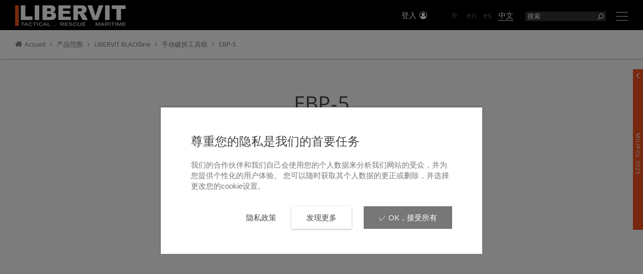

--- FILE ---
content_type: text/html; charset=UTF-8
request_url: https://www.libervit.com/zh/%E4%BA%A7%E5%93%81%E8%8C%83%E5%9B%B4/libervit-blackline/%E7%A0%B4%E6%8B%86%E5%B7%A5%E5%85%B7%E7%BB%84/ebp-5/
body_size: 11618
content:
<!DOCTYPE html>
<!--[if IE 7]><html class="ie ie7" lang="zh-CN"><![endif]-->
<!--[if IE 8]><html class="ie ie8" lang="zh-CN"><![endif]-->
<!--[if !(IE 7) | !(IE 8) ]><!-->
<html lang="zh-CN">
<!--<![endif]-->
<head>

	<meta charset="UTF-8">
	<meta name="viewport" content="width=device-width, initial-scale=1.0, user-scalable=no" />
	<title>EBP-5 - LIBERVIT</title>
	<link rel="profile" href="http://gmpg.org/xfn/11">
	<link rel="pingback" href="https://www.libervit.com/xmlrpc.php">
	<!--[if lt IE 9]><script src="https://www.libervit.com/wp-content/themes/vitrine/js/html5.js"></script><![endif]-->
	
	<meta name='robots' content='index, follow, max-image-preview:large, max-snippet:-1, max-video-preview:-1' />
	<style>img:is([sizes="auto" i], [sizes^="auto," i]) { contain-intrinsic-size: 3000px 1500px }</style>
	<link rel="alternate" href="https://www.libervit.com/fr/gammes/libervit-blackline/kits-effraction/ebp-5/" hreflang="fr" />
<link rel="alternate" href="https://www.libervit.com/ranges/libervit-blackline/entry-tools-kit-backpacks/ebp-5/" hreflang="en" />
<link rel="alternate" href="https://www.libervit.com/es/gamas/libervit-blackline/mochilas-de-kit-de-herramientas-de-entrada/ebp-5/" hreflang="es" />
<link rel="alternate" href="https://www.libervit.com/zh/%e4%ba%a7%e5%93%81%e8%8c%83%e5%9b%b4/libervit-blackline/%e7%a0%b4%e6%8b%86%e5%b7%a5%e5%85%b7%e7%bb%84/ebp-5/" hreflang="zh" />

	<!-- This site is optimized with the Yoast SEO plugin v26.4 - https://yoast.com/wordpress/plugins/seo/ -->
	<meta name="description" content="破拆工具组EBP-5包含:- EBP-C 背包- IMPACT14 撞门锤- BS3 大锤- CBT10 螺栓剪钳" />
	<link rel="canonical" href="https://www.libervit.com/zh/产品范围/libervit-blackline/破拆工具组/ebp-5/" />
	<meta property="og:locale" content="zh_CN" />
	<meta property="og:locale:alternate" content="fr_FR" />
	<meta property="og:locale:alternate" content="en_GB" />
	<meta property="og:locale:alternate" content="es_ES" />
	<meta property="og:type" content="article" />
	<meta property="og:title" content="EBP-5 - LIBERVIT" />
	<meta property="og:description" content="破拆工具组EBP-5包含:- EBP-C 背包- IMPACT14 撞门锤- BS3 大锤- CBT10 螺栓剪钳" />
	<meta property="og:url" content="https://www.libervit.com/zh/产品范围/libervit-blackline/破拆工具组/ebp-5/" />
	<meta property="og:site_name" content="LIBERVIT" />
	<meta property="article:publisher" content="https://www.facebook.com/libervitofficial" />
	<meta property="article:modified_time" content="2020-04-28T15:00:51+00:00" />
	<meta property="og:image" content="https://www.libervit.com/wp-content/uploads/2020/04/EBP-5-sacs-tactiques.jpg" />
	<meta property="og:image:width" content="2000" />
	<meta property="og:image:height" content="2000" />
	<meta property="og:image:type" content="image/jpeg" />
	<meta name="twitter:card" content="summary_large_image" />
	<script type="application/ld+json" class="yoast-schema-graph">{"@context":"https://schema.org","@graph":[{"@type":"WebPage","@id":"https://www.libervit.com/zh/%e4%ba%a7%e5%93%81%e8%8c%83%e5%9b%b4/libervit-blackline/%e7%a0%b4%e6%8b%86%e5%b7%a5%e5%85%b7%e7%bb%84/ebp-5/","url":"https://www.libervit.com/zh/%e4%ba%a7%e5%93%81%e8%8c%83%e5%9b%b4/libervit-blackline/%e7%a0%b4%e6%8b%86%e5%b7%a5%e5%85%b7%e7%bb%84/ebp-5/","name":"EBP-5 - LIBERVIT","isPartOf":{"@id":"https://www.libervit.com/zh/#website"},"primaryImageOfPage":{"@id":"https://www.libervit.com/zh/%e4%ba%a7%e5%93%81%e8%8c%83%e5%9b%b4/libervit-blackline/%e7%a0%b4%e6%8b%86%e5%b7%a5%e5%85%b7%e7%bb%84/ebp-5/#primaryimage"},"image":{"@id":"https://www.libervit.com/zh/%e4%ba%a7%e5%93%81%e8%8c%83%e5%9b%b4/libervit-blackline/%e7%a0%b4%e6%8b%86%e5%b7%a5%e5%85%b7%e7%bb%84/ebp-5/#primaryimage"},"thumbnailUrl":"https://www.libervit.com/wp-content/uploads/2020/04/EBP-5-sacs-tactiques.jpg","datePublished":"2020-03-23T09:43:16+00:00","dateModified":"2020-04-28T15:00:51+00:00","description":"破拆工具组EBP-5包含:- EBP-C 背包- IMPACT14 撞门锤- BS3 大锤- CBT10 螺栓剪钳","breadcrumb":{"@id":"https://www.libervit.com/zh/%e4%ba%a7%e5%93%81%e8%8c%83%e5%9b%b4/libervit-blackline/%e7%a0%b4%e6%8b%86%e5%b7%a5%e5%85%b7%e7%bb%84/ebp-5/#breadcrumb"},"inLanguage":"zh-Hans","potentialAction":[{"@type":"ReadAction","target":["https://www.libervit.com/zh/%e4%ba%a7%e5%93%81%e8%8c%83%e5%9b%b4/libervit-blackline/%e7%a0%b4%e6%8b%86%e5%b7%a5%e5%85%b7%e7%bb%84/ebp-5/"]}]},{"@type":"ImageObject","inLanguage":"zh-Hans","@id":"https://www.libervit.com/zh/%e4%ba%a7%e5%93%81%e8%8c%83%e5%9b%b4/libervit-blackline/%e7%a0%b4%e6%8b%86%e5%b7%a5%e5%85%b7%e7%bb%84/ebp-5/#primaryimage","url":"https://www.libervit.com/wp-content/uploads/2020/04/EBP-5-sacs-tactiques.jpg","contentUrl":"https://www.libervit.com/wp-content/uploads/2020/04/EBP-5-sacs-tactiques.jpg","width":2000,"height":2000,"caption":"LIBERVIT tactical backpack"},{"@type":"BreadcrumbList","@id":"https://www.libervit.com/zh/%e4%ba%a7%e5%93%81%e8%8c%83%e5%9b%b4/libervit-blackline/%e7%a0%b4%e6%8b%86%e5%b7%a5%e5%85%b7%e7%bb%84/ebp-5/#breadcrumb","itemListElement":[{"@type":"ListItem","position":1,"name":"Accueil","item":"https://www.libervit.com/zh/"},{"@type":"ListItem","position":2,"name":"产品范围","item":"https://www.libervit.com/zh/%e4%ba%a7%e5%93%81%e8%8c%83%e5%9b%b4/"},{"@type":"ListItem","position":3,"name":"LIBERVIT BLACKline","item":"https://www.libervit.com/zh/%e4%ba%a7%e5%93%81%e8%8c%83%e5%9b%b4/libervit-blackline/"},{"@type":"ListItem","position":4,"name":"手动破拆工具组","item":"https://www.libervit.com/zh/%e4%ba%a7%e5%93%81%e8%8c%83%e5%9b%b4/libervit-blackline/%e7%a0%b4%e6%8b%86%e5%b7%a5%e5%85%b7%e7%bb%84/"},{"@type":"ListItem","position":5,"name":"EBP-5"}]},{"@type":"WebSite","@id":"https://www.libervit.com/zh/#website","url":"https://www.libervit.com/zh/","name":"LIBERVIT","description":"液压工具的制造商","publisher":{"@id":"https://www.libervit.com/zh/#organization"},"potentialAction":[{"@type":"SearchAction","target":{"@type":"EntryPoint","urlTemplate":"https://www.libervit.com/zh/?s={search_term_string}"},"query-input":{"@type":"PropertyValueSpecification","valueRequired":true,"valueName":"search_term_string"}}],"inLanguage":"zh-Hans"},{"@type":"Organization","@id":"https://www.libervit.com/zh/#organization","name":"LIBERVIT","url":"https://www.libervit.com/zh/","logo":{"@type":"ImageObject","inLanguage":"zh-Hans","@id":"https://www.libervit.com/zh/#/schema/logo/image/","url":"https://www.libervit.com/wp-content/uploads/2019/11/logo_libervit-1.jpg","contentUrl":"https://www.libervit.com/wp-content/uploads/2019/11/logo_libervit-1.jpg","width":500,"height":100,"caption":"LIBERVIT"},"image":{"@id":"https://www.libervit.com/zh/#/schema/logo/image/"},"sameAs":["https://www.facebook.com/libervitofficial","https://www.instagram.com/libervitrescue","https://fr.linkedin.com/company/libervit-srl"]}]}</script>
	<!-- / Yoast SEO plugin. -->


<link rel='dns-prefetch' href='//ajax.googleapis.com' />
<link rel="alternate" type="application/rss+xml" title="LIBERVIT &raquo; Feed" href="https://www.libervit.com/zh/feed/" />
<link rel="alternate" type="application/rss+xml" title="LIBERVIT &raquo; 评论 Feed" href="https://www.libervit.com/zh/comments/feed/" />
<script type="text/javascript">
/* <![CDATA[ */
window._wpemojiSettings = {"baseUrl":"https:\/\/s.w.org\/images\/core\/emoji\/16.0.1\/72x72\/","ext":".png","svgUrl":"https:\/\/s.w.org\/images\/core\/emoji\/16.0.1\/svg\/","svgExt":".svg","source":{"concatemoji":"https:\/\/www.libervit.com\/wp-includes\/js\/wp-emoji-release.min.js?ver=6.8.3"}};
/*! This file is auto-generated */
!function(s,n){var o,i,e;function c(e){try{var t={supportTests:e,timestamp:(new Date).valueOf()};sessionStorage.setItem(o,JSON.stringify(t))}catch(e){}}function p(e,t,n){e.clearRect(0,0,e.canvas.width,e.canvas.height),e.fillText(t,0,0);var t=new Uint32Array(e.getImageData(0,0,e.canvas.width,e.canvas.height).data),a=(e.clearRect(0,0,e.canvas.width,e.canvas.height),e.fillText(n,0,0),new Uint32Array(e.getImageData(0,0,e.canvas.width,e.canvas.height).data));return t.every(function(e,t){return e===a[t]})}function u(e,t){e.clearRect(0,0,e.canvas.width,e.canvas.height),e.fillText(t,0,0);for(var n=e.getImageData(16,16,1,1),a=0;a<n.data.length;a++)if(0!==n.data[a])return!1;return!0}function f(e,t,n,a){switch(t){case"flag":return n(e,"\ud83c\udff3\ufe0f\u200d\u26a7\ufe0f","\ud83c\udff3\ufe0f\u200b\u26a7\ufe0f")?!1:!n(e,"\ud83c\udde8\ud83c\uddf6","\ud83c\udde8\u200b\ud83c\uddf6")&&!n(e,"\ud83c\udff4\udb40\udc67\udb40\udc62\udb40\udc65\udb40\udc6e\udb40\udc67\udb40\udc7f","\ud83c\udff4\u200b\udb40\udc67\u200b\udb40\udc62\u200b\udb40\udc65\u200b\udb40\udc6e\u200b\udb40\udc67\u200b\udb40\udc7f");case"emoji":return!a(e,"\ud83e\udedf")}return!1}function g(e,t,n,a){var r="undefined"!=typeof WorkerGlobalScope&&self instanceof WorkerGlobalScope?new OffscreenCanvas(300,150):s.createElement("canvas"),o=r.getContext("2d",{willReadFrequently:!0}),i=(o.textBaseline="top",o.font="600 32px Arial",{});return e.forEach(function(e){i[e]=t(o,e,n,a)}),i}function t(e){var t=s.createElement("script");t.src=e,t.defer=!0,s.head.appendChild(t)}"undefined"!=typeof Promise&&(o="wpEmojiSettingsSupports",i=["flag","emoji"],n.supports={everything:!0,everythingExceptFlag:!0},e=new Promise(function(e){s.addEventListener("DOMContentLoaded",e,{once:!0})}),new Promise(function(t){var n=function(){try{var e=JSON.parse(sessionStorage.getItem(o));if("object"==typeof e&&"number"==typeof e.timestamp&&(new Date).valueOf()<e.timestamp+604800&&"object"==typeof e.supportTests)return e.supportTests}catch(e){}return null}();if(!n){if("undefined"!=typeof Worker&&"undefined"!=typeof OffscreenCanvas&&"undefined"!=typeof URL&&URL.createObjectURL&&"undefined"!=typeof Blob)try{var e="postMessage("+g.toString()+"("+[JSON.stringify(i),f.toString(),p.toString(),u.toString()].join(",")+"));",a=new Blob([e],{type:"text/javascript"}),r=new Worker(URL.createObjectURL(a),{name:"wpTestEmojiSupports"});return void(r.onmessage=function(e){c(n=e.data),r.terminate(),t(n)})}catch(e){}c(n=g(i,f,p,u))}t(n)}).then(function(e){for(var t in e)n.supports[t]=e[t],n.supports.everything=n.supports.everything&&n.supports[t],"flag"!==t&&(n.supports.everythingExceptFlag=n.supports.everythingExceptFlag&&n.supports[t]);n.supports.everythingExceptFlag=n.supports.everythingExceptFlag&&!n.supports.flag,n.DOMReady=!1,n.readyCallback=function(){n.DOMReady=!0}}).then(function(){return e}).then(function(){var e;n.supports.everything||(n.readyCallback(),(e=n.source||{}).concatemoji?t(e.concatemoji):e.wpemoji&&e.twemoji&&(t(e.twemoji),t(e.wpemoji)))}))}((window,document),window._wpemojiSettings);
/* ]]> */
</script>
<style id='wp-emoji-styles-inline-css' type='text/css'>

	img.wp-smiley, img.emoji {
		display: inline !important;
		border: none !important;
		box-shadow: none !important;
		height: 1em !important;
		width: 1em !important;
		margin: 0 0.07em !important;
		vertical-align: -0.1em !important;
		background: none !important;
		padding: 0 !important;
	}
</style>
<link rel='stylesheet' id='wp-block-library-css' href='https://www.libervit.com/wp-includes/css/dist/block-library/style.min.css?ver=6.8.3' type='text/css' media='all' />
<style id='classic-theme-styles-inline-css' type='text/css'>
/*! This file is auto-generated */
.wp-block-button__link{color:#fff;background-color:#32373c;border-radius:9999px;box-shadow:none;text-decoration:none;padding:calc(.667em + 2px) calc(1.333em + 2px);font-size:1.125em}.wp-block-file__button{background:#32373c;color:#fff;text-decoration:none}
</style>
<style id='global-styles-inline-css' type='text/css'>
:root{--wp--preset--aspect-ratio--square: 1;--wp--preset--aspect-ratio--4-3: 4/3;--wp--preset--aspect-ratio--3-4: 3/4;--wp--preset--aspect-ratio--3-2: 3/2;--wp--preset--aspect-ratio--2-3: 2/3;--wp--preset--aspect-ratio--16-9: 16/9;--wp--preset--aspect-ratio--9-16: 9/16;--wp--preset--color--black: #000000;--wp--preset--color--cyan-bluish-gray: #abb8c3;--wp--preset--color--white: #ffffff;--wp--preset--color--pale-pink: #f78da7;--wp--preset--color--vivid-red: #cf2e2e;--wp--preset--color--luminous-vivid-orange: #ff6900;--wp--preset--color--luminous-vivid-amber: #fcb900;--wp--preset--color--light-green-cyan: #7bdcb5;--wp--preset--color--vivid-green-cyan: #00d084;--wp--preset--color--pale-cyan-blue: #8ed1fc;--wp--preset--color--vivid-cyan-blue: #0693e3;--wp--preset--color--vivid-purple: #9b51e0;--wp--preset--gradient--vivid-cyan-blue-to-vivid-purple: linear-gradient(135deg,rgba(6,147,227,1) 0%,rgb(155,81,224) 100%);--wp--preset--gradient--light-green-cyan-to-vivid-green-cyan: linear-gradient(135deg,rgb(122,220,180) 0%,rgb(0,208,130) 100%);--wp--preset--gradient--luminous-vivid-amber-to-luminous-vivid-orange: linear-gradient(135deg,rgba(252,185,0,1) 0%,rgba(255,105,0,1) 100%);--wp--preset--gradient--luminous-vivid-orange-to-vivid-red: linear-gradient(135deg,rgba(255,105,0,1) 0%,rgb(207,46,46) 100%);--wp--preset--gradient--very-light-gray-to-cyan-bluish-gray: linear-gradient(135deg,rgb(238,238,238) 0%,rgb(169,184,195) 100%);--wp--preset--gradient--cool-to-warm-spectrum: linear-gradient(135deg,rgb(74,234,220) 0%,rgb(151,120,209) 20%,rgb(207,42,186) 40%,rgb(238,44,130) 60%,rgb(251,105,98) 80%,rgb(254,248,76) 100%);--wp--preset--gradient--blush-light-purple: linear-gradient(135deg,rgb(255,206,236) 0%,rgb(152,150,240) 100%);--wp--preset--gradient--blush-bordeaux: linear-gradient(135deg,rgb(254,205,165) 0%,rgb(254,45,45) 50%,rgb(107,0,62) 100%);--wp--preset--gradient--luminous-dusk: linear-gradient(135deg,rgb(255,203,112) 0%,rgb(199,81,192) 50%,rgb(65,88,208) 100%);--wp--preset--gradient--pale-ocean: linear-gradient(135deg,rgb(255,245,203) 0%,rgb(182,227,212) 50%,rgb(51,167,181) 100%);--wp--preset--gradient--electric-grass: linear-gradient(135deg,rgb(202,248,128) 0%,rgb(113,206,126) 100%);--wp--preset--gradient--midnight: linear-gradient(135deg,rgb(2,3,129) 0%,rgb(40,116,252) 100%);--wp--preset--font-size--small: 13px;--wp--preset--font-size--medium: 20px;--wp--preset--font-size--large: 36px;--wp--preset--font-size--x-large: 42px;--wp--preset--spacing--20: 0.44rem;--wp--preset--spacing--30: 0.67rem;--wp--preset--spacing--40: 1rem;--wp--preset--spacing--50: 1.5rem;--wp--preset--spacing--60: 2.25rem;--wp--preset--spacing--70: 3.38rem;--wp--preset--spacing--80: 5.06rem;--wp--preset--shadow--natural: 6px 6px 9px rgba(0, 0, 0, 0.2);--wp--preset--shadow--deep: 12px 12px 50px rgba(0, 0, 0, 0.4);--wp--preset--shadow--sharp: 6px 6px 0px rgba(0, 0, 0, 0.2);--wp--preset--shadow--outlined: 6px 6px 0px -3px rgba(255, 255, 255, 1), 6px 6px rgba(0, 0, 0, 1);--wp--preset--shadow--crisp: 6px 6px 0px rgba(0, 0, 0, 1);}:where(.is-layout-flex){gap: 0.5em;}:where(.is-layout-grid){gap: 0.5em;}body .is-layout-flex{display: flex;}.is-layout-flex{flex-wrap: wrap;align-items: center;}.is-layout-flex > :is(*, div){margin: 0;}body .is-layout-grid{display: grid;}.is-layout-grid > :is(*, div){margin: 0;}:where(.wp-block-columns.is-layout-flex){gap: 2em;}:where(.wp-block-columns.is-layout-grid){gap: 2em;}:where(.wp-block-post-template.is-layout-flex){gap: 1.25em;}:where(.wp-block-post-template.is-layout-grid){gap: 1.25em;}.has-black-color{color: var(--wp--preset--color--black) !important;}.has-cyan-bluish-gray-color{color: var(--wp--preset--color--cyan-bluish-gray) !important;}.has-white-color{color: var(--wp--preset--color--white) !important;}.has-pale-pink-color{color: var(--wp--preset--color--pale-pink) !important;}.has-vivid-red-color{color: var(--wp--preset--color--vivid-red) !important;}.has-luminous-vivid-orange-color{color: var(--wp--preset--color--luminous-vivid-orange) !important;}.has-luminous-vivid-amber-color{color: var(--wp--preset--color--luminous-vivid-amber) !important;}.has-light-green-cyan-color{color: var(--wp--preset--color--light-green-cyan) !important;}.has-vivid-green-cyan-color{color: var(--wp--preset--color--vivid-green-cyan) !important;}.has-pale-cyan-blue-color{color: var(--wp--preset--color--pale-cyan-blue) !important;}.has-vivid-cyan-blue-color{color: var(--wp--preset--color--vivid-cyan-blue) !important;}.has-vivid-purple-color{color: var(--wp--preset--color--vivid-purple) !important;}.has-black-background-color{background-color: var(--wp--preset--color--black) !important;}.has-cyan-bluish-gray-background-color{background-color: var(--wp--preset--color--cyan-bluish-gray) !important;}.has-white-background-color{background-color: var(--wp--preset--color--white) !important;}.has-pale-pink-background-color{background-color: var(--wp--preset--color--pale-pink) !important;}.has-vivid-red-background-color{background-color: var(--wp--preset--color--vivid-red) !important;}.has-luminous-vivid-orange-background-color{background-color: var(--wp--preset--color--luminous-vivid-orange) !important;}.has-luminous-vivid-amber-background-color{background-color: var(--wp--preset--color--luminous-vivid-amber) !important;}.has-light-green-cyan-background-color{background-color: var(--wp--preset--color--light-green-cyan) !important;}.has-vivid-green-cyan-background-color{background-color: var(--wp--preset--color--vivid-green-cyan) !important;}.has-pale-cyan-blue-background-color{background-color: var(--wp--preset--color--pale-cyan-blue) !important;}.has-vivid-cyan-blue-background-color{background-color: var(--wp--preset--color--vivid-cyan-blue) !important;}.has-vivid-purple-background-color{background-color: var(--wp--preset--color--vivid-purple) !important;}.has-black-border-color{border-color: var(--wp--preset--color--black) !important;}.has-cyan-bluish-gray-border-color{border-color: var(--wp--preset--color--cyan-bluish-gray) !important;}.has-white-border-color{border-color: var(--wp--preset--color--white) !important;}.has-pale-pink-border-color{border-color: var(--wp--preset--color--pale-pink) !important;}.has-vivid-red-border-color{border-color: var(--wp--preset--color--vivid-red) !important;}.has-luminous-vivid-orange-border-color{border-color: var(--wp--preset--color--luminous-vivid-orange) !important;}.has-luminous-vivid-amber-border-color{border-color: var(--wp--preset--color--luminous-vivid-amber) !important;}.has-light-green-cyan-border-color{border-color: var(--wp--preset--color--light-green-cyan) !important;}.has-vivid-green-cyan-border-color{border-color: var(--wp--preset--color--vivid-green-cyan) !important;}.has-pale-cyan-blue-border-color{border-color: var(--wp--preset--color--pale-cyan-blue) !important;}.has-vivid-cyan-blue-border-color{border-color: var(--wp--preset--color--vivid-cyan-blue) !important;}.has-vivid-purple-border-color{border-color: var(--wp--preset--color--vivid-purple) !important;}.has-vivid-cyan-blue-to-vivid-purple-gradient-background{background: var(--wp--preset--gradient--vivid-cyan-blue-to-vivid-purple) !important;}.has-light-green-cyan-to-vivid-green-cyan-gradient-background{background: var(--wp--preset--gradient--light-green-cyan-to-vivid-green-cyan) !important;}.has-luminous-vivid-amber-to-luminous-vivid-orange-gradient-background{background: var(--wp--preset--gradient--luminous-vivid-amber-to-luminous-vivid-orange) !important;}.has-luminous-vivid-orange-to-vivid-red-gradient-background{background: var(--wp--preset--gradient--luminous-vivid-orange-to-vivid-red) !important;}.has-very-light-gray-to-cyan-bluish-gray-gradient-background{background: var(--wp--preset--gradient--very-light-gray-to-cyan-bluish-gray) !important;}.has-cool-to-warm-spectrum-gradient-background{background: var(--wp--preset--gradient--cool-to-warm-spectrum) !important;}.has-blush-light-purple-gradient-background{background: var(--wp--preset--gradient--blush-light-purple) !important;}.has-blush-bordeaux-gradient-background{background: var(--wp--preset--gradient--blush-bordeaux) !important;}.has-luminous-dusk-gradient-background{background: var(--wp--preset--gradient--luminous-dusk) !important;}.has-pale-ocean-gradient-background{background: var(--wp--preset--gradient--pale-ocean) !important;}.has-electric-grass-gradient-background{background: var(--wp--preset--gradient--electric-grass) !important;}.has-midnight-gradient-background{background: var(--wp--preset--gradient--midnight) !important;}.has-small-font-size{font-size: var(--wp--preset--font-size--small) !important;}.has-medium-font-size{font-size: var(--wp--preset--font-size--medium) !important;}.has-large-font-size{font-size: var(--wp--preset--font-size--large) !important;}.has-x-large-font-size{font-size: var(--wp--preset--font-size--x-large) !important;}
:where(.wp-block-post-template.is-layout-flex){gap: 1.25em;}:where(.wp-block-post-template.is-layout-grid){gap: 1.25em;}
:where(.wp-block-columns.is-layout-flex){gap: 2em;}:where(.wp-block-columns.is-layout-grid){gap: 2em;}
:root :where(.wp-block-pullquote){font-size: 1.5em;line-height: 1.6;}
</style>
<link rel='stylesheet' id='contact-form-7-css' href='https://www.libervit.com/wp-content/plugins/contact-form-7/includes/css/styles.css?ver=6.1.3' type='text/css' media='all' />
<link rel='stylesheet' id='vitrine-flexslider-css' href='https://www.libervit.com/wp-content/themes/vitrine/js/jquery.flexslider/flexslider.css?ver=6.8.3' type='text/css' media='screen' />
<link rel='stylesheet' id='vitrine-slick-css' href='https://www.libervit.com/wp-content/themes/vitrine/js/slick/slick.css?ver=6.8.3' type='text/css' media='screen' />
<script type="text/javascript" src="https://ajax.googleapis.com/ajax/libs/jquery/2.2.4/jquery.min.js?ver=6.8.3" id="jquery-js"></script>
<script type="text/javascript" src="https://ajax.googleapis.com/ajax/libs/jqueryui/1.13.2/jquery-ui.min.js?ver=6.8.3" id="jquery-ui-js"></script>
<script type="text/javascript" defer="defer" src="https://www.libervit.com/wp-content/themes/vitrine/js/slick/slick.min.js?ver=6.8.3" id="slick-js"></script>
<script type="text/javascript" defer="defer" src="https://www.libervit.com/wp-content/themes/vitrine/js/parallax.min.js?ver=6.8.3" id="parallax-js"></script>
<link rel="https://api.w.org/" href="https://www.libervit.com/wp-json/" /><link rel="alternate" title="JSON" type="application/json" href="https://www.libervit.com/wp-json/wp/v2/pages/2554" /><link rel='shortlink' href='https://www.libervit.com/?p=2554' />
<link rel="alternate" title="oEmbed (JSON)" type="application/json+oembed" href="https://www.libervit.com/wp-json/oembed/1.0/embed?url=https%3A%2F%2Fwww.libervit.com%2Fzh%2F%25e4%25ba%25a7%25e5%2593%2581%25e8%258c%2583%25e5%259b%25b4%2Flibervit-blackline%2F%25e7%25a0%25b4%25e6%258b%2586%25e5%25b7%25a5%25e5%2585%25b7%25e7%25bb%2584%2Febp-5%2F&#038;lang=zh" />
<link rel="alternate" title="oEmbed (XML)" type="text/xml+oembed" href="https://www.libervit.com/wp-json/oembed/1.0/embed?url=https%3A%2F%2Fwww.libervit.com%2Fzh%2F%25e4%25ba%25a7%25e5%2593%2581%25e8%258c%2583%25e5%259b%25b4%2Flibervit-blackline%2F%25e7%25a0%25b4%25e6%258b%2586%25e5%25b7%25a5%25e5%2585%25b7%25e7%25bb%2584%2Febp-5%2F&#038;format=xml&#038;lang=zh" />
    
    <link rel="icon" href="https://www.libervit.com/wp-content/themes/vitrine/images/favicon-32x32.jpg" sizes="32x32" />
    <link rel="icon" href="https://www.libervit.com/wp-content/themes/vitrine/images/favicon-192x192.jpg" sizes="192x192" />
    <link rel="apple-touch-icon-precomposed" href="https://www.libervit.com/wp-content/themes/vitrine/images/favicon-180x180.jpg">
    <meta name="msapplication-TileImage" content="https://www.libervit.com/wp-content/themes/vitrine/images/favicon-270x270.jpg">
    
    <link rel="preconnect" href="https://fonts.googleapis.com">
    <link rel="preconnect" href="https://fonts.gstatic.com" crossorigin>
    <link href="https://fonts.googleapis.com/css2?family=Noto+Sans+Display:ital,wght@0,100..900;1,100..900&family=Open+Sans:ital,wght@0,300..800;1,300..800&display=swap" rel="stylesheet">
          
	<link rel="stylesheet" href="https://www.libervit.com/wp-content/themes/vitrine/style.css?v=1.8">

</head>

<body class="wp-singular page-template page-template-pages-templates page-template-modele-product page-template-pages-templatesmodele-product-php page page-id-2554 page-child parent-pageid-1849 wp-theme-vitrine">
    
        <div class="preloader"></div>
    
	<div id="site">
        
        <header id="site-header">
        	<div class="wrapper">

                <div class="logo">
                    <a href="https://www.libervit.com/zh/" title=""><img src="https://www.libervit.com/wp-content/themes/vitrine/images/logo.png?v=5" alt="LIBERVIT" /></a>
                </div>
                
                <div class="nav-top">
                
                	<div class="user-icon">
                    	<div class="user-icon-nav">
                        	<a href="https://www.libervit.com/zh/%e5%b8%90%e6%88%b7/" title="">登入 <i class="fa fa-user-circle-o fa-fw"></i></a>                        </div>
                                            </div>

                    <div class="lang-icon">

					<ul>	<li><a href="https://www.libervit.com/fr/gammes/libervit-blackline/kits-effraction/ebp-5/" title="Français">fr</a></li>	<li><a href="https://www.libervit.com/ranges/libervit-blackline/entry-tools-kit-backpacks/ebp-5/" title="English">en</a></li>	<li><a href="https://www.libervit.com/es/gamas/libervit-blackline/mochilas-de-kit-de-herramientas-de-entrada/ebp-5/" title="Español">es</a></li>	<li class="current-lang">中文</li></ul>                        
                    </div>
                    
                    <div class="toggle-lang">
                    	<div class="lang-globe"><i class="fa fa-globe fa-fw"></i></div>
                    </div>
                    
                    <div class="search-icon"><form method="get" class="clearfix" action="https://www.libervit.com/zh/" role="search">
    <label for="s"></label>
    <input type="text" class="field" name="s" value="" id="s" placeholder="搜索" />
    <button type="submit" class="submit" name="submit" id="searchsubmit" title="Search"></button>
</form></div>
                    
                    <div class="nav-icon"><div></div></div>
                    
                </div>
            
            </div>
        </header>
        
        <nav id="site-nav">
        	<div class="wrapper">
            
            	<div class="nav-lang">

                <ul>	<li><a href="https://www.libervit.com/fr/gammes/libervit-blackline/kits-effraction/ebp-5/" title="Français">fr</a></li>	<li><a href="https://www.libervit.com/ranges/libervit-blackline/entry-tools-kit-backpacks/ebp-5/" title="English">en</a></li>	<li><a href="https://www.libervit.com/es/gamas/libervit-blackline/mochilas-de-kit-de-herramientas-de-entrada/ebp-5/" title="Español">es</a></li>	<li class="current-lang">中文</li></ul>                    
                </div>
            
            	<div class="nav-search"><form method="get" class="clearfix" action="https://www.libervit.com/zh/" role="search">
    <label for="s"></label>
    <input type="text" class="field" name="s" value="" id="s" placeholder="搜索" />
    <button type="submit" class="submit" name="submit" id="searchsubmit" title="Search"></button>
</form></div>
            
        		                
                <div class="nav-desktop">
                    
                                        
                    <!-- https://www.libervit.com/zh/帐户/-->
                    
                    <ul id="menu-menu-principal-zh" class="menu"><li class="menu-item">	<a href="https://www.libervit.com/zh/帐户/" title="">登入 <i class="fa fa-user-circle-o fa-fw"></i></a></li><li id="menu-item-304" class="menu-item menu-item-type-post_type menu-item-object-page menu-item-304"><a href="https://www.libervit.com/zh/%e5%85%ac%e5%8f%b8%e7%ae%80%e4%bb%8b/">公司简介</a></li>
<li id="menu-item-303" class="menu-item menu-item-type-post_type menu-item-object-page current-page-ancestor menu-item-303"><a href="https://www.libervit.com/zh/%e4%ba%a7%e5%93%81%e8%8c%83%e5%9b%b4/">产品范围</a></li>
<li id="menu-item-332" class="menu-item menu-item-type-post_type menu-item-object-page menu-item-332"><a href="https://www.libervit.com/zh/%e5%af%bb%e6%89%be%e7%bb%8f%e9%94%80%e5%95%86/">寻找经销商</a></li>
<li id="menu-item-333" class="menu-item menu-item-type-custom menu-item-object-custom menu-item-333"><a target="_blank" href="https://www.libervit-distributors.com/?action=join">加入我们的经销商网络 <i class="fa fa-external-link-square fa-fw"></i></a></li>
<li id="menu-item-1407" class="menu-item menu-item-type-custom menu-item-object-custom menu-item-1407"><a target="_blank" href="https://www.libervit-distributors.com/?action=login">LIBERVIT经销商 <i class="fa fa-external-link-square fa-fw"></i></a></li>
<li id="menu-item-311" class="menu-item menu-item-type-post_type menu-item-object-page menu-item-311"><a href="https://www.libervit.com/zh/%e8%81%94%e7%b3%bb%e6%88%91%e4%bb%ac/">联系我们</a></li>
<li id="menu-item-305" class="menu-item menu-item-type-taxonomy menu-item-object-category menu-item-305"><a href="https://www.libervit.com/zh/%e8%b5%84%e8%ae%af/">资讯</a></li>
</ul>                    
                </div>
                
            	                
                <div class="nav-gallery">
                    <ul>
                        <li><a href="https://www.gallery-libervit.com/" title="" target="_blank"><img src="https://www.libervit.com/wp-content/themes/vitrine/images/logo_gallery_libervit.png" alt="" style="width:152px;" /></a></li>
                    </ul>
                </div>
                
                <div class="nav-socials">
                    <ul>
                        <li><a href="https://www.facebook.com/libervitofficial" title="在Facebook上关注我们" target="_blank"><i class="fa fa-facebook fa-fw"></i></a></li>
                        <li><a href="https://www.instagram.com/libervitrescue" title="在Instagram上关注我们" target="_blank"><i class="fa fa-instagram fa-fw"></i></a></li>
                        <li><a href="https://fr.linkedin.com/in/yvan-cardona" title="在LinkedIn上关注我们" target="_blank"><i class="fa fa-linkedin fa-fw"></i></a></li>
                        <li class="wechat"><a href="#qrcode" class="inline" title="微信联系我们 :libervit" target="_blank"><i class="fa fa-wechat fa-fw"></i></a></li>
                    </ul>
                </div>
                
            </div>
        </nav>
        

	    
    <div id="site-page">
    
        <article id="post-2554" class="post-2554 page type-page status-publish has-post-thumbnail hentry">
    
            <div class="entry-breadcrumbs">
				<div class="wrapper">
					<p><span><span><a href="https://www.libervit.com/zh/"><i class="fa fa-home"></i>Accueil</a></span> <i class="fa fa-angle-right fa-fw"></i> <span><a href="https://www.libervit.com/zh/%e4%ba%a7%e5%93%81%e8%8c%83%e5%9b%b4/">产品范围</a></span> <i class="fa fa-angle-right fa-fw"></i> <span><a href="https://www.libervit.com/zh/%e4%ba%a7%e5%93%81%e8%8c%83%e5%9b%b4/libervit-blackline/">LIBERVIT BLACKline</a></span> <i class="fa fa-angle-right fa-fw"></i> <span><a href="https://www.libervit.com/zh/%e4%ba%a7%e5%93%81%e8%8c%83%e5%9b%b4/libervit-blackline/%e7%a0%b4%e6%8b%86%e5%b7%a5%e5%85%b7%e7%bb%84/">手动破拆工具组</a></span> <i class="fa fa-angle-right fa-fw"></i> <span class="breadcrumb_last" aria-current="page">EBP-5</span></span></p>                </div>
            </div>
            
                        
                                    
            <header class="entry-header">
                <div class="wrapper">
                    <h1 class="entry-title">EBP-5</h1>
                    <div class="clear"></div>
                </div>
            </header>
            
            <div class="entry-content">
                <div class="wrapper">
                
                	                    
                    <div class="clear"></div>
                                    
                </div>
            </div>
            
                    
        </article>
        
    </div>
        
        
		
		<footer id="site-footer">
        	<div class="wrapper clearfix">

                <div class="footer-socials">
                    <ul>
                        <li><a href="https://www.facebook.com/libervitofficial" title="在Facebook上关注我们" target="_blank"><i class="fa fa-facebook fa-fw"></i></a></li>
                        <li><a href="https://www.instagram.com/libervitrescue" title="在Instagram上关注我们" target="_blank"><i class="fa fa-instagram fa-fw"></i></a></li>
                        <li><a href="https://fr.linkedin.com/in/yvan-cardona" title="在LinkedIn上关注我们" target="_blank"><i class="fa fa-linkedin fa-fw"></i></a></li>
                        <li class="wechat"><a href="#qrcode" class="inline" title="微信联系我们 :libervit" target="_blank"><i class="fa fa-wechat fa-fw"></i></a></li>
                    </ul>
                </div>
                
                <div class="footer-copyright">
                	<div class="logo">
                        <a href="https://www.libervit.com/zh/%e8%81%94%e7%b3%bb%e6%88%91%e4%bb%ac/" title=""><img src="https://www.libervit.com/wp-content/themes/vitrine/images/logo.png?v=5" alt="LIBERVIT" /></a>
                    </div>
                    <div class="legal">
                		&copy; 2025 LIBERVIT - 版权所有。 <ul id="menu-menu-privacy-zh" class="menu"><li id="menu-item-317" class="menu-item menu-item-type-post_type menu-item-object-page menu-item-317"><a href="https://www.libervit.com/zh/%e6%b3%95%e5%be%8b%e5%a3%b0%e6%98%8e/">法律声明</a><span class="delimiter"> - </span></li>
<li id="menu-item-316" class="menu-item menu-item-type-post_type menu-item-object-page menu-item-privacy-policy menu-item-316"><a rel="privacy-policy" href="https://www.libervit.com/zh/%e9%9a%90%e7%a7%81%e6%94%bf%e7%ad%96/">隐私政策</a><span class="delimiter"> - </span></li>
</ul>                	</div>
                </div>
                
                <div class="clear"></div>
                
            </div>
        </footer>
        
                
                
        <div id="lateral-popup" class="closed">
        
            <div class="popup-slider">
            
                <div class="popup-inner">
                    <div class="popup-bar"><div>MILIPOL 2025</div></div>
                    <div class="popup-content">
                    
                    <a href="https://www.milipol.com/en" title="" class="img" target="_blank"><img src="https://www.libervit.com/wp-content/uploads/2025/09/POPUP-milipol-LIBERVIT-2025.png" alt="" /></a>                    
                    </div>
                    <div class="clear"></div>
                    <div class="popup-close"><a href="#" title=""><i class="fa fa-angle-left"></i><i class="fa fa-angle-right"></i></a></div>
                </div>
                
                            
            </div>
            
        </div>
        
                
                
                
                <div id="modal-login-root" style="display:none;">
                    <div class="modal-login-big">
                        <div class="modal-login">
                            <div class="modal-login-alert">
                                <h3>LIBERVIT的战术产品部分</h3>
                                <p>此处展示的产品致力用于特殊干预组织及其供应商，需要事先注册以确保您是相关专业人员之一。</p>
                                <p>如果您的专业不在下拉列表中，或者与选择标准不符，从而使我们无法验证您的访问请求，请填写表格并通过电子邮件发送给我们，鉴于这些附加信息，我们将授权您的访问。</p>
                            </div>
                            <div class="modal-login-boutons">
                                <a href="https://www.libervit.com/zh/%e5%b8%90%e6%88%b7/" title="">登入</a>
                            </div>
                        </div>
                    </div>
                </div>
        
                
        <div id="site-ghost"></div>
        
        <div id="modal-alert"><div class="alert"></div><div class="close">&times;</div></div>
        
        <div id="qrcode" style="display:none;"><img src="https://www.libervit.com/wp-content/themes/vitrine/images/qrcode-wechat.jpg" alt="" /></div>
        
        
	</div>
    
	<script type="speculationrules">
{"prefetch":[{"source":"document","where":{"and":[{"href_matches":"\/*"},{"not":{"href_matches":["\/wp-*.php","\/wp-admin\/*","\/wp-content\/uploads\/*","\/wp-content\/*","\/wp-content\/plugins\/*","\/wp-content\/themes\/vitrine\/*","\/*\\?(.+)"]}},{"not":{"selector_matches":"a[rel~=\"nofollow\"]"}},{"not":{"selector_matches":".no-prefetch, .no-prefetch a"}}]},"eagerness":"conservative"}]}
</script>
<script type="text/javascript" src="https://www.libervit.com/wp-includes/js/dist/hooks.min.js?ver=4d63a3d491d11ffd8ac6" id="wp-hooks-js"></script>
<script type="text/javascript" src="https://www.libervit.com/wp-includes/js/dist/i18n.min.js?ver=5e580eb46a90c2b997e6" id="wp-i18n-js"></script>
<script type="text/javascript" id="wp-i18n-js-after">
/* <![CDATA[ */
wp.i18n.setLocaleData( { 'text direction\u0004ltr': [ 'ltr' ] } );
/* ]]> */
</script>
<script type="text/javascript" src="https://www.libervit.com/wp-content/plugins/contact-form-7/includes/swv/js/index.js?ver=6.1.3" id="swv-js"></script>
<script type="text/javascript" id="contact-form-7-js-translations">
/* <![CDATA[ */
( function( domain, translations ) {
	var localeData = translations.locale_data[ domain ] || translations.locale_data.messages;
	localeData[""].domain = domain;
	wp.i18n.setLocaleData( localeData, domain );
} )( "contact-form-7", {"translation-revision-date":"2024-12-09 02:48:04+0000","generator":"GlotPress\/4.0.1","domain":"messages","locale_data":{"messages":{"":{"domain":"messages","plural-forms":"nplurals=1; plural=0;","lang":"zh_CN"},"Error:":["\u62a5\u9519\uff1a"]}},"comment":{"reference":"includes\/js\/index.js"}} );
/* ]]> */
</script>
<script type="text/javascript" id="contact-form-7-js-before">
/* <![CDATA[ */
var wpcf7 = {
    "api": {
        "root": "https:\/\/www.libervit.com\/wp-json\/",
        "namespace": "contact-form-7\/v1"
    }
};
/* ]]> */
</script>
<script type="text/javascript" src="https://www.libervit.com/wp-content/plugins/contact-form-7/includes/js/index.js?ver=6.1.3" id="contact-form-7-js"></script>
<script type="text/javascript" defer="defer" src="https://www.libervit.com/wp-content/themes/vitrine/js/fancybox/jquery.fancybox.pack.js?ver=6.8.3" id="fancybox-js"></script>
<script type="text/javascript" defer="defer" src="https://www.libervit.com/wp-content/themes/vitrine/js/zoom-master/jquery.zoom.min.js?ver=6.8.3" id="zoom-js"></script>
<script type="text/javascript" id="script-js-extra">
/* <![CDATA[ */
var ajaxurl = "https:\/\/www.libervit.com\/wp-admin\/admin-ajax.php";
/* ]]> */
</script>
<script type="text/javascript" src="https://www.libervit.com/wp-content/themes/vitrine/js/script.js?v=2&amp;ver=1.0" id="script-js"></script>
<script type="text/javascript" src="https://www.google.com/recaptcha/api.js?render=6LdajZ4kAAAAABG-0h9ltmd27kloVNJhEXdQqpUQ&amp;ver=3.0" id="google-recaptcha-js"></script>
<script type="text/javascript" src="https://www.libervit.com/wp-includes/js/dist/vendor/wp-polyfill.min.js?ver=3.15.0" id="wp-polyfill-js"></script>
<script type="text/javascript" id="wpcf7-recaptcha-js-before">
/* <![CDATA[ */
var wpcf7_recaptcha = {
    "sitekey": "6LdajZ4kAAAAABG-0h9ltmd27kloVNJhEXdQqpUQ",
    "actions": {
        "homepage": "homepage",
        "contactform": "contactform"
    }
};
/* ]]> */
</script>
<script type="text/javascript" src="https://www.libervit.com/wp-content/plugins/contact-form-7/modules/recaptcha/index.js?ver=6.1.3" id="wpcf7-recaptcha-js"></script>
    
    <script type="text/javascript">tarteaucitronForceLanguage = 'zh';</script>
    
    <script type="text/javascript" src="https://www.libervit.com/wp-content/themes/vitrine/tarteaucitron/tarteaucitron.js"></script>
	
	<script type="text/javascript">
	
    tarteaucitron.init({
	    "privacyUrl": "https://www.libervit.com/zh/%e9%9a%90%e7%a7%81%e6%94%bf%e7%ad%96/", /* Privacy policy url */
	    "hashtag": "#tarteaucitron", /* Open the panel with this hashtag */
	    "cookieName": "tartaucitron", /* Cookie name */
	    "orientation": "bottom", /* Banner position (top - bottom) */
	    "showAlertSmall": false, /* Show the small banner on bottom right */
	    "cookieslist": true, /* Show the cookie list */
	    "adblocker": false, /* Show a Warning if an adblocker is detected */
	    "AcceptAllCta" : true, /* Show the accept all button when highPrivacy on */
	    "highPrivacy": true, /* Disable auto consent */
	    "handleBrowserDNTRequest": false, /* If Do Not Track == 1, accept all */
	    "removeCredit": true, /* Remove credit link */
	    "moreInfoLink": false, /* Show more info link */
	    // "cookieDomain": ".my-multisite-domaine.fr" /* Shared cookie for subdomain */
    });
	
    </script>
    
    <script type="text/javascript">

	/*** Adjust listing ratio ***/	
	function adjust_list_item_ratio(){
		
		$('.section-listing ul li .image').height( $('.section-listing ul li').width() * 0.6 );

		$('.listing-archive li .image').height( $('.listing-archive li').width() * 0.6 );
		$('.listing-ranges li .image').height( $('.listing-ranges li').width() * 0.6 );
		$('.listing-children li .image').height( $('.listing-children li').width() * 0.6 );
		
		$('.gallery li .image').height( $('.gallery li').width() * 0.6 );
		
		//$('.slideshow .slide').height( $('.slideshow .slide').width() * 0.6 );
		$('.slideshow .slide').each(function() { $(this).height( $(this).width() * 0.6 ); });
		
		$('.product-figure-images .product-figure-image').height( $('.product-figure-images').width() );
		$('.product-figure-images .product-figure-image .product-figure-image-zoom').height( $('.product-figure-images').width() );
		
		$('.product-diaporama-images .product-diaporama-image').height( $('.product-diaporama-images').width() * 0.6 );
		
		$('.module-ranges .ranges-row:nth-child(1) .range-box a').height( $('.module-ranges .ranges-row:nth-child(1) .range-box:nth-child(3) a').width() * 0.825 );
		$('.module-ranges .ranges-row:nth-child(3) .range-box a').height( $('.module-ranges .ranges-row:nth-child(3) .range-box:nth-child(1) a').width() * 0.825 );
		$('.module-ranges .ranges-row:nth-child(4) .range-box a').height( $('.module-ranges .ranges-row:nth-child(4) .range-box a').width() * 0.825 );
		
		$('.module-ranges-maritime .ranges-row .range-box a').height( $('.module-ranges-maritime .ranges-row .range-box a').width() * 0.825 );
		
		//$('.module-products .item').height( $('.module-products .item').width() + 44 );
		$('.module-products .item').each(function() { $(this).height( $(this).width() + 44 ); });
		
		//$('.module-categories .item-list-item').height( $('.module-categories .item-list-item').width() + 44 );
		$('.module-categories .item-list-item').each(function() { $(this).height( $(this).width() + 44 ); });
		
	}
	
	
	/*** On window loaded ***/
	$(window).load(function() {
		
		$('.preloader').delay(250).fadeOut('slow'); 
		$('.entry-header-banner').delay(250).addClass('fx');
		 
	});
	
	
	/*** On scroll window ***/
	$(window).scroll( function() { if( $('.cover-overview').length ){ var offset = $('.cover-overview').offset(); if ( $( window ).scrollTop() > offset.top + 40 ) { $('#site-header').addClass('fixed'); } else { $('#site-header').removeClass('fixed'); } } });
		
	/*** On resize window ***/
	$(window).resize( function() { adjust_list_item_ratio(); }).resize();
	
	/*** On document ready ***/
	$(document).ready(function(){
	
		adjust_list_item_ratio();
		
		/*** Navigation ***/
		$('.nav-top .nav-icon, #site-ghost, .toggle-lang').click(function(){ $('#site-ghost').toggleClass('open'); $('.nav-top .nav-icon').toggleClass('open'); $('#site-nav').toggleClass('open'); return false; });



		$(".popup-slider").slick({ 
			autoplay: true, 
			autoplaySpeed: 3000, 
			speed: 1000, 
			pauseOnHover: false, 
			pauseOnFocus: false, 
			slidesToShow: 1, 
			slidesToScroll: 1, 
			fade: false, 
			arrows: false, 
			dots: false,
		});

		$('#lateral-popup .popup-inner .popup-close a').click(function(){
			$('#lateral-popup').toggleClass('closed');
			return false;
		});
	
		/*** Modal Boxes ***/	
		$(".inline").fancybox({ maxWidth:800, maxHeight:600, fitToView:true, width:'100%', height:'100%', autoSize:true, closeClick:false, openEffect:'fade', closeEffect:'fade', type:'inline' });
			
		/*** Empty search ***/
		$('.nav-search form').submit(function(){ if($('#s').val() == ''){ return false; } });
			
		/*** Toggle Pwd **/
		$('.fa-eye-slash').hide();
		$('.toggle-pwd').click(function(){ 
			if( $('#login-pass').attr('type') == 'password' ){ 
				$('.fa-eye').hide(); 
				$('.fa-eye-slash').show(); 
				$('#login-pass').attr('type', 'text'); 
			}else{ 
				$('.fa-eye-slash').hide(); 
				$('.fa-eye').show(); 
				$('#login-pass').attr('type', 'password'); 
			} 
		});
		
		$('.toggle-pwd-small').click(function(){ 
			if( $(this).siblings('input').attr('type') == 'password' ){ 
				$(this).find('.fa-eye').hide(); 
				$(this).find('.fa-eye-slash').show(); 
				$(this).siblings('input').attr('type', 'text'); 
			}else{ 
				$(this).find('.fa-eye-slash').hide(); 
				$(this).find('.fa-eye').show(); 
				$(this).siblings('input').attr('type', 'password'); 
			} 
		});
		
		$('.libervit-account-card .edit-details').click(function(){
			$('.libervit-account-card #form-details').show();
			$('.libervit-account-card .libervit-account-card-data').hide();
			$('.libervit-account-card #form-password').hide();
			$('.libervit-account-card .libervit-account-card-pass').show();
			return false;
		});
		
		$('.libervit-account-card .edit-pass').click(function(){
			$('.libervit-account-card #form-password').show();
			$('.libervit-account-card .libervit-account-card-pass').hide();
			$('.libervit-account-card #form-details').hide();
			$('.libervit-account-card .libervit-account-card-data').show();
			return false;
		});
		
		$('.libervit-account-card .cancel').click(function(){
			$('.libervit-account-card #form-password').hide();
			$('.libervit-account-card .libervit-account-card-pass').show();
			$('.libervit-account-card #form-details').hide();
			$('.libervit-account-card .libervit-account-card-data').show();
			return false;
		});
			
		/*** Indicatif tél ***/
		$('#signup-country').change(function(){ $(this).find('option:selected').attr('data-ind'); $('#signup-phone').val( '+' + $(this).find('option:selected').attr('data-ind') + ' ' ); });
			
		/*** Product ***/
		$('.product-figure-images').slick({ slidesToShow: 1, slidesToScroll: 1, fade: true, arrows: false, asNavFor: '.product-figure-thumbs' });
		$('.product-figure-thumbs').slick({slidesToShow: 4, slidesToScroll: 1, vertical: true, focusOnSelect: true, asNavFor: '.product-figure-images', prevArrow: '<span class="prev"><i class="fa fa-angle-up"></i></span>', nextArrow: '<span class="next"><i class="fa fa-angle-down"></i></span>' }); 
		$('.product-figure-image-zoom').zoom({on:'mouseover', magnify:1}); // old 1.5
		$('.product-more').click(function(){ $(this).find('.open').toggle(); $(this).find('.close').toggle(); $('.product-desc').toggleClass('open'); return false; });
		$('.product-diaporama-images').slick({ dots: true, appendDots: '.product-diaporama-dots', infinite: false, slidesToShow: 1, slidesToScroll: 1, fade: false, prevArrow: '<button class="prev"><i class="fa fa-angle-left"></i></button>', nextArrow: '<button class="next"><i class="fa fa-angle-right"></i></button>' });
		$('.product-diaporama-images').on('afterChange', function(event, slick, currentSlide){ $('.product-diaporama-image').removeClass('zoomed'); });
		$('.product-cat .wpcf7-select').change(function(){ location.href = $(this).val(); });
		
		$('.products-related-thumbs').slick({
			slidesToShow: 4, 
			slidesToScroll: 1, 
			focusOnSelect: true, 
			prevArrow: '<span class="prev"><i class="fa fa-angle-left"></i></span>', 
			nextArrow: '<span class="next"><i class="fa fa-angle-right"></i></span>',
			responsive: [
			{
			  breakpoint: 1300,
			  settings: {
				slidesToShow: 3,
				slidesToScroll: 1,
			  }
			},
			{
			  breakpoint: 400,
			  settings: {
				slidesToShow: 2,
				slidesToScroll: 1,
			  }
			},
			]
		}); 
		
		$(".product-diaporama-modal").fancybox({
			maxWidth:1600,
			maxHeight:900,
			fitToView:true,
			width:'100%',
			height:'100%',
			autoSize:true,
			closeClick:false,
			openEffect:'fade',
			closeEffect:'fade',
			padding:0,
		});
		
		/*** Page range ***/
		$('.module-categories').accordion({ header: $('.item-tab'), collapsible: true, active: false, heightStyle: 'content' });
		$('.goto-range a').click( function(){ var scrollAnchor = $(this).attr("href"), scrollPoint = $(scrollAnchor).offset().top - 100; $("html, body").animate({scrollTop: scrollPoint}, 500); return false; });
		$('a.goto-ranges').click( function(){ var scrollAnchor = $(this).attr("href"), scrollPoint = $(scrollAnchor).offset().top; $("html, body").animate({scrollTop: scrollPoint}, 500); return false; });
		
	});
	
	tarteaucitron.user.gajsUa = 'UA-29905624-1';
	tarteaucitron.user.gajsMore = function () {};
	(tarteaucitron.job = tarteaucitron.job || []).push('gajs');
	(tarteaucitron.job = tarteaucitron.job || []).push('ferank');
	
	</script>
    
</body>
</html>

--- FILE ---
content_type: text/html; charset=utf-8
request_url: https://www.google.com/recaptcha/api2/anchor?ar=1&k=6LdajZ4kAAAAABG-0h9ltmd27kloVNJhEXdQqpUQ&co=aHR0cHM6Ly93d3cubGliZXJ2aXQuY29tOjQ0Mw..&hl=en&v=TkacYOdEJbdB_JjX802TMer9&size=invisible&anchor-ms=20000&execute-ms=15000&cb=xzmkxjel48cc
body_size: 45136
content:
<!DOCTYPE HTML><html dir="ltr" lang="en"><head><meta http-equiv="Content-Type" content="text/html; charset=UTF-8">
<meta http-equiv="X-UA-Compatible" content="IE=edge">
<title>reCAPTCHA</title>
<style type="text/css">
/* cyrillic-ext */
@font-face {
  font-family: 'Roboto';
  font-style: normal;
  font-weight: 400;
  src: url(//fonts.gstatic.com/s/roboto/v18/KFOmCnqEu92Fr1Mu72xKKTU1Kvnz.woff2) format('woff2');
  unicode-range: U+0460-052F, U+1C80-1C8A, U+20B4, U+2DE0-2DFF, U+A640-A69F, U+FE2E-FE2F;
}
/* cyrillic */
@font-face {
  font-family: 'Roboto';
  font-style: normal;
  font-weight: 400;
  src: url(//fonts.gstatic.com/s/roboto/v18/KFOmCnqEu92Fr1Mu5mxKKTU1Kvnz.woff2) format('woff2');
  unicode-range: U+0301, U+0400-045F, U+0490-0491, U+04B0-04B1, U+2116;
}
/* greek-ext */
@font-face {
  font-family: 'Roboto';
  font-style: normal;
  font-weight: 400;
  src: url(//fonts.gstatic.com/s/roboto/v18/KFOmCnqEu92Fr1Mu7mxKKTU1Kvnz.woff2) format('woff2');
  unicode-range: U+1F00-1FFF;
}
/* greek */
@font-face {
  font-family: 'Roboto';
  font-style: normal;
  font-weight: 400;
  src: url(//fonts.gstatic.com/s/roboto/v18/KFOmCnqEu92Fr1Mu4WxKKTU1Kvnz.woff2) format('woff2');
  unicode-range: U+0370-0377, U+037A-037F, U+0384-038A, U+038C, U+038E-03A1, U+03A3-03FF;
}
/* vietnamese */
@font-face {
  font-family: 'Roboto';
  font-style: normal;
  font-weight: 400;
  src: url(//fonts.gstatic.com/s/roboto/v18/KFOmCnqEu92Fr1Mu7WxKKTU1Kvnz.woff2) format('woff2');
  unicode-range: U+0102-0103, U+0110-0111, U+0128-0129, U+0168-0169, U+01A0-01A1, U+01AF-01B0, U+0300-0301, U+0303-0304, U+0308-0309, U+0323, U+0329, U+1EA0-1EF9, U+20AB;
}
/* latin-ext */
@font-face {
  font-family: 'Roboto';
  font-style: normal;
  font-weight: 400;
  src: url(//fonts.gstatic.com/s/roboto/v18/KFOmCnqEu92Fr1Mu7GxKKTU1Kvnz.woff2) format('woff2');
  unicode-range: U+0100-02BA, U+02BD-02C5, U+02C7-02CC, U+02CE-02D7, U+02DD-02FF, U+0304, U+0308, U+0329, U+1D00-1DBF, U+1E00-1E9F, U+1EF2-1EFF, U+2020, U+20A0-20AB, U+20AD-20C0, U+2113, U+2C60-2C7F, U+A720-A7FF;
}
/* latin */
@font-face {
  font-family: 'Roboto';
  font-style: normal;
  font-weight: 400;
  src: url(//fonts.gstatic.com/s/roboto/v18/KFOmCnqEu92Fr1Mu4mxKKTU1Kg.woff2) format('woff2');
  unicode-range: U+0000-00FF, U+0131, U+0152-0153, U+02BB-02BC, U+02C6, U+02DA, U+02DC, U+0304, U+0308, U+0329, U+2000-206F, U+20AC, U+2122, U+2191, U+2193, U+2212, U+2215, U+FEFF, U+FFFD;
}
/* cyrillic-ext */
@font-face {
  font-family: 'Roboto';
  font-style: normal;
  font-weight: 500;
  src: url(//fonts.gstatic.com/s/roboto/v18/KFOlCnqEu92Fr1MmEU9fCRc4AMP6lbBP.woff2) format('woff2');
  unicode-range: U+0460-052F, U+1C80-1C8A, U+20B4, U+2DE0-2DFF, U+A640-A69F, U+FE2E-FE2F;
}
/* cyrillic */
@font-face {
  font-family: 'Roboto';
  font-style: normal;
  font-weight: 500;
  src: url(//fonts.gstatic.com/s/roboto/v18/KFOlCnqEu92Fr1MmEU9fABc4AMP6lbBP.woff2) format('woff2');
  unicode-range: U+0301, U+0400-045F, U+0490-0491, U+04B0-04B1, U+2116;
}
/* greek-ext */
@font-face {
  font-family: 'Roboto';
  font-style: normal;
  font-weight: 500;
  src: url(//fonts.gstatic.com/s/roboto/v18/KFOlCnqEu92Fr1MmEU9fCBc4AMP6lbBP.woff2) format('woff2');
  unicode-range: U+1F00-1FFF;
}
/* greek */
@font-face {
  font-family: 'Roboto';
  font-style: normal;
  font-weight: 500;
  src: url(//fonts.gstatic.com/s/roboto/v18/KFOlCnqEu92Fr1MmEU9fBxc4AMP6lbBP.woff2) format('woff2');
  unicode-range: U+0370-0377, U+037A-037F, U+0384-038A, U+038C, U+038E-03A1, U+03A3-03FF;
}
/* vietnamese */
@font-face {
  font-family: 'Roboto';
  font-style: normal;
  font-weight: 500;
  src: url(//fonts.gstatic.com/s/roboto/v18/KFOlCnqEu92Fr1MmEU9fCxc4AMP6lbBP.woff2) format('woff2');
  unicode-range: U+0102-0103, U+0110-0111, U+0128-0129, U+0168-0169, U+01A0-01A1, U+01AF-01B0, U+0300-0301, U+0303-0304, U+0308-0309, U+0323, U+0329, U+1EA0-1EF9, U+20AB;
}
/* latin-ext */
@font-face {
  font-family: 'Roboto';
  font-style: normal;
  font-weight: 500;
  src: url(//fonts.gstatic.com/s/roboto/v18/KFOlCnqEu92Fr1MmEU9fChc4AMP6lbBP.woff2) format('woff2');
  unicode-range: U+0100-02BA, U+02BD-02C5, U+02C7-02CC, U+02CE-02D7, U+02DD-02FF, U+0304, U+0308, U+0329, U+1D00-1DBF, U+1E00-1E9F, U+1EF2-1EFF, U+2020, U+20A0-20AB, U+20AD-20C0, U+2113, U+2C60-2C7F, U+A720-A7FF;
}
/* latin */
@font-face {
  font-family: 'Roboto';
  font-style: normal;
  font-weight: 500;
  src: url(//fonts.gstatic.com/s/roboto/v18/KFOlCnqEu92Fr1MmEU9fBBc4AMP6lQ.woff2) format('woff2');
  unicode-range: U+0000-00FF, U+0131, U+0152-0153, U+02BB-02BC, U+02C6, U+02DA, U+02DC, U+0304, U+0308, U+0329, U+2000-206F, U+20AC, U+2122, U+2191, U+2193, U+2212, U+2215, U+FEFF, U+FFFD;
}
/* cyrillic-ext */
@font-face {
  font-family: 'Roboto';
  font-style: normal;
  font-weight: 900;
  src: url(//fonts.gstatic.com/s/roboto/v18/KFOlCnqEu92Fr1MmYUtfCRc4AMP6lbBP.woff2) format('woff2');
  unicode-range: U+0460-052F, U+1C80-1C8A, U+20B4, U+2DE0-2DFF, U+A640-A69F, U+FE2E-FE2F;
}
/* cyrillic */
@font-face {
  font-family: 'Roboto';
  font-style: normal;
  font-weight: 900;
  src: url(//fonts.gstatic.com/s/roboto/v18/KFOlCnqEu92Fr1MmYUtfABc4AMP6lbBP.woff2) format('woff2');
  unicode-range: U+0301, U+0400-045F, U+0490-0491, U+04B0-04B1, U+2116;
}
/* greek-ext */
@font-face {
  font-family: 'Roboto';
  font-style: normal;
  font-weight: 900;
  src: url(//fonts.gstatic.com/s/roboto/v18/KFOlCnqEu92Fr1MmYUtfCBc4AMP6lbBP.woff2) format('woff2');
  unicode-range: U+1F00-1FFF;
}
/* greek */
@font-face {
  font-family: 'Roboto';
  font-style: normal;
  font-weight: 900;
  src: url(//fonts.gstatic.com/s/roboto/v18/KFOlCnqEu92Fr1MmYUtfBxc4AMP6lbBP.woff2) format('woff2');
  unicode-range: U+0370-0377, U+037A-037F, U+0384-038A, U+038C, U+038E-03A1, U+03A3-03FF;
}
/* vietnamese */
@font-face {
  font-family: 'Roboto';
  font-style: normal;
  font-weight: 900;
  src: url(//fonts.gstatic.com/s/roboto/v18/KFOlCnqEu92Fr1MmYUtfCxc4AMP6lbBP.woff2) format('woff2');
  unicode-range: U+0102-0103, U+0110-0111, U+0128-0129, U+0168-0169, U+01A0-01A1, U+01AF-01B0, U+0300-0301, U+0303-0304, U+0308-0309, U+0323, U+0329, U+1EA0-1EF9, U+20AB;
}
/* latin-ext */
@font-face {
  font-family: 'Roboto';
  font-style: normal;
  font-weight: 900;
  src: url(//fonts.gstatic.com/s/roboto/v18/KFOlCnqEu92Fr1MmYUtfChc4AMP6lbBP.woff2) format('woff2');
  unicode-range: U+0100-02BA, U+02BD-02C5, U+02C7-02CC, U+02CE-02D7, U+02DD-02FF, U+0304, U+0308, U+0329, U+1D00-1DBF, U+1E00-1E9F, U+1EF2-1EFF, U+2020, U+20A0-20AB, U+20AD-20C0, U+2113, U+2C60-2C7F, U+A720-A7FF;
}
/* latin */
@font-face {
  font-family: 'Roboto';
  font-style: normal;
  font-weight: 900;
  src: url(//fonts.gstatic.com/s/roboto/v18/KFOlCnqEu92Fr1MmYUtfBBc4AMP6lQ.woff2) format('woff2');
  unicode-range: U+0000-00FF, U+0131, U+0152-0153, U+02BB-02BC, U+02C6, U+02DA, U+02DC, U+0304, U+0308, U+0329, U+2000-206F, U+20AC, U+2122, U+2191, U+2193, U+2212, U+2215, U+FEFF, U+FFFD;
}

</style>
<link rel="stylesheet" type="text/css" href="https://www.gstatic.com/recaptcha/releases/TkacYOdEJbdB_JjX802TMer9/styles__ltr.css">
<script nonce="QufAIiMP8NYqctvzr-lVOA" type="text/javascript">window['__recaptcha_api'] = 'https://www.google.com/recaptcha/api2/';</script>
<script type="text/javascript" src="https://www.gstatic.com/recaptcha/releases/TkacYOdEJbdB_JjX802TMer9/recaptcha__en.js" nonce="QufAIiMP8NYqctvzr-lVOA">
      
    </script></head>
<body><div id="rc-anchor-alert" class="rc-anchor-alert"></div>
<input type="hidden" id="recaptcha-token" value="[base64]">
<script type="text/javascript" nonce="QufAIiMP8NYqctvzr-lVOA">
      recaptcha.anchor.Main.init("[\x22ainput\x22,[\x22bgdata\x22,\x22\x22,\[base64]/SFtmKytdPWc6KGc8MjA0OD9IW2YrK109Zz4+NnwxOTI6KChnJjY0NTEyKT09NTUyOTYmJnYrMTxMLmxlbmd0aCYmKEwuY2hhckNvZGVBdCh2KzEpJjY0NTEyKT09NTYzMjA/[base64]/[base64]/[base64]/[base64]/[base64]/[base64]/[base64]/[base64]/[base64]/[base64]/[base64]/[base64]/[base64]\\u003d\\u003d\x22,\[base64]\\u003d\\u003d\x22,\[base64]/Cg8Kfw5Bhw4LCssKzw5BEaMOawojCgzzDjjjDrGBkfh3Cg3MzTxI4wrFjY8OwVCw9YAXDqMOBw599w4Jaw4jDrTXDsnjDosKDwrrCrcK5wqspEMO8aMOjNUJGKMKmw6nCuANWPWXDk8KaV2bCucKTwqEWw5jCthvCsmbCol7Cr0fChcOSacKWTcOBMsOwGsK/[base64]/CpWp4wpzDlnVgZMKBwoDDs8KywpJPw7F3worDisKvwqTClcOGG8KNw5/[base64]/DiMKsw4LDtWEGw63CvcKgwqxNwoBCDMOCw6HCt8KqD8OpCsK8wq/[base64]/Cj8KcBENdwp7CvEzCvl4+DjvCmUkWBTnCmG3CoxdyQ0rCkcOuw5PDgyLCkF04M8Omw7ERI8OhwqMyw7bCj8OYEyF/wq/[base64]/blgow4HDqWxkbsOfVGPDrxDDikcjFMOdJDHDg8Oyw4HCpFM6wqXDuidsFsOOMgMLZH7DvcKEwrRoeCvDtMOUwojCm8Kpw5oAwo3Dg8O9w6/Dj3HDhsKVw6rDoCTCs8Oow7fDn8OyQWLCsMK/[base64]/Di8KZYsOpIcK9w5oQBcOSw4DDusKVUThrw43DsxBFUE5Nw6HCuMKWC8OpV0zCklZnwptUP0zCp8KhwotJfWBuBMO1wqRKU8KjF8KrwpFAw5tdSBnCjnhJwqrCk8KbCWYZw5wxwocgasKUw5nCrFvDosOsW8OIwqjChhdQLjHDsMOEwp/Cj1TDuEUSw7xNFk/[base64]/w6DDsCEIw5DCrEfCmT/DosOmw4vDrcKQwpo1w6VuVjUbw5IDQB88wonDoMO/GsKuw7/CkMK7w6oOOMKWEBNdw6BuFcK2w6J6w6VMfsO+w4ZYw4Egw5vCusK/Nh/[base64]/w4fCilHCgsKqO1XDimjCiQrDr27DisOLw61Rw6zChzfCl0BGwrcAw4VONMK6ZMOOw5xZwopbwoHCmXLDo08YwrjDmw3CvA/DmXEEwo/[base64]/w7Rjw7bDukQoKcK8wq1uw7JHKE8jw4DDvQnDgcKhwq/CpRTDjsOow4PDn8O5UVRvZ1FsEBIAF8O/[base64]/wqbDkwV7w5zCl01KwpTCnSl0T8Ogw57Du8KHw6TDpgJ8HEbCocOqSRJ5YMKiZwrCvnbCsMOOX1bCjw4zCVvDpzrCusOHwpzDp8OEMkrCkTpTwqDDpjkEwoLDr8K/w6hJwqjDuTN0RQvDtMOwwrAoCcOBwqrCnWXCvMOzdC7Cg3N2wovClMKzwoUnwrgUbMK6VEAMY8KmwoRSf8OlSMKgwr3CpcOywqnDpxJIJ8KXcMK/WxHCmGZMw5lXwogaRsOAwr3ChFnCq2JxFsKrYMKLwpk9EkYcKicPT8K0wqTCjAHDtsKzwpfCpAQBIDA5T0sgw5lcwp/DoShrw5fDlzTCsBbDl8KcIsKnJMKmwqIaZTrDocOyIgnDkcKDwrjDsE/[base64]/[base64]/wp0xZg/Dj8Kmw7HDvVl1OlVtT8KKDWfDpcKyw59cesKoJUAQH8OCU8OfwqAkA30EYMOWRXrDnwXCiMKmw7vCvMORQcOLw4Qgw7jDhsKVNmXCk8K1acOAZD4JCsO0CGrDsAMfw7bCvy3DmnrChiDDmjzDqBU7wovDmTzDosOXOw0RC8KzwrZ0w6dnw6/DqRl/w599NsKHdRTCq8KMG8KsXEXCi2zDuS0gJDArIMKbMsOiw7wcw4IZN8K+woTDrU8aPkrDn8KFwo5zDsOnNVrDlMO7wrbCm8ORwrFqwqtTXGMDJlzCjR7CljrDllHCqsOrY8OFe8OTJFfDi8OhfyjDnnZHXn/[base64]/CvhwXw6ckZyfDgcK9w7/CvxnChiNsRMOGSArCnMOswqPCkMO5wpjCsXUkGMKpwqolWg7Cj8OSwrYeK1IFw5bCkcKcNsOnw4V8TCTCscKgwo0ow65RYMKpw5PDvcO8wrfDt8ODQkbDuWVSKQ7DoG1OFAdZZcKWw449UsOzQsKddcOhw4koRMKAwrwaa8KZV8KjRFg+w6/CnsK0P8K/[base64]/DkXvDlsOCbEvDgypUX8KKI3zDuMObU8OEQcOKwqxcHcO4w53DosO+wrXDqAwef1TDnDtIw652w4EGQMKhwrLCqMKuw4Qfw4rCvxQYw4rCn8K8wrvDunIuwqdewpwNGMKkw4jDoDPCiFrCtcOKXsKVw6fDtsKgD8OMwqLCgcO7wr9iw5hPSG7CrMKfNgh9wo/CncOjw5bDssKxwotqw7LDr8OcwodUw4DCpsO3w6DDoMOicQtaFyrDhsK3IMK2ZmrDhl4xKnPCuQR2w7HCmQPCqMOOwrgLwqcjeGp5X8KBw5FrI0BJwqbCiGEiw7bDocOodydVwow8w4/DmsOWAMOsw4fDv00owpzDlsOWNlPCscOrw7PChzhcB0Z/woNREsONRCfCuybDoMKmLcKEDcOpwqXDgwvCrcOUQcKkwr3Dv8KQBMOFwrVzw6fCkjJfaMKNwqhDIxjDo2TDjMKJwqXDqsOgw6stw63DgldCFMKZw455wo8+w612wq/Du8KfFsKLwoTCtMK4Vn8FEwXDplZ/AsKIwrchbG89XXrDt1XDlsK8w7wLP8Obw5wqSMOcwoTDpcKLU8KKwpxKwoktwq/CqRXDlyDDr8ONeMKZbcKjw5XDsU8aMn8bwqvDn8OWcsOWw7EJFcOeJjvCpsK2wprCuALCjcO1w4vCvcOBOsOuWAINScKREwIlwqlawoDDjTxPw5NTw6U/HT3Dv8K2wqN4VcKtw4/[base64]/[base64]/[base64]/ClcO2wr0Ww7M4wovCr8KqwpwOe2UyIMKRasKSwrNmw6Fbw79Oa8Oxwr1owrELwoEZw4HCvsOoB8OiAy94w4nDtMKHGcOwCSjChcOaw6nDlMKawrIFWsK5wrDDvTnDgMKvwozDgcOmfcKNwrvCqsO+QcKjwp/CvcOVSsOowo9iHcKGwpzCrMO6W8OZVsO9DmnDtyUTw5Btw7bCssKGHsORw6bDtlgdwqHCvMKwwrF7ZizDm8OPcsK2wrDCl3vCqQURwpUiwr4uw5J4AzXDl2AswrbCscKUYMKwM0LCvcKewo4Zw7PCsCpkwr1WBA/CpVXCujxGwoEbw69cw7xkM1nCj8KiwrAZRjg/YEgiPVovVcKXZR4XwoBKw63Cq8ObwqJOJm5kw48RAApVwpHCuMOxJxDDkmRUFsOhQkpUIsO1w4TDp8K/wq4tOsOfVlgnRcKfI8OJw5sndsKfFAvCicKBw6DCkMOFOMOway3DhMKuw7LCsjrDp8KjwqBUw6w1wqvDuMK6w7wRDhEPZ8KBw5E+w6jCixUpwrEoVsKmw5oHwqQnL8OLVMK+w5/Dv8KBZsKKwoUnw4fDkcKcFCwQbcKXKSfCn8Oqwo92w4BUwownwrDDv8OZaMKIw57Dp8KHwrI4TjrDj8Kbw5XCisKcATYYw6/Dr8OhIV/CvsO+w5fDhcO0w53Cs8Oww5pNw4rChcKVRcO5T8OYPivCig7CkMKhH3LCu8KXwqDCsMOwL1FABUBfwqh7wphMwpEUwq4RUxHClW/DlzvCnU8oEcO3Kj95wq0QwoXDtRzCr8O1wohIccK/aQDDhAXChMK2alPDh0PCkBk+ZcO8RGMIW0/Ch8Obw4RMwrYya8Orw7vCtnvDnMO8w6QvwqnCrlrDnhcbQkPCjE0+AsKjKcKSfMOMbsOEAMOTVEjDkcKKHMO0w7TDvMKyKMKtw5JwJFjCvVfDoX7Cj8O8w5l8AGzCmhjCrFgpwpJ5wrN/w7Fdck19wrcVF8KNw5BBwohBA3jCt8OjwqzDoMK5woJBOAbDhE8+C8OIGcOuw7dcwqrDssOANMOYw6vDknvDvDXCsUjCuBfDk8KPC0nCnRRsJ3TCs8OBwpvDl8KzwonCpcObwqPDvhdYZjhWwozDsBBlcHQeMlgLRMO+woDCoDMpwq/Dqh1owphZZcOXPMOXwrbCncObCBzDvcKTV0EGwrXCk8OSQwEzw4NnLMOYw47Dg8OpwqNow6d7wpjCscKvNsOSIlo0O8OAwpQpwoDDqsKgRMKTw6TDsBnCtcKddMKOd8Kjw4kow5PDpDZaw7DCjcO/w5fDkALCrsOjTcOpMHcVYDsvJEBBw6V0IMKVBsK5wpfDuMODw4bDjRbDhMK2IVHCu3vCkMOCwrtIPSU0wo10w5Jgw57CvMOww67DicOKe8KTPCY/w7pKw6VlwpolwqzDscO5dAHCk8KSYHjCryXDpgXDg8O1wq/CusOdf8KPSsO+w6cuKMOsC8KPw4oxVDzDqSDDscOjw53CgHo0O8K1w6wuTV85UCIJw5vCr1fCuVw1bVLDuXnDnMKdw63Dt8KVw77Ci0M2woPDoADCssOtw7TDjSZ3w4trccOmw4DCvxozw4TDh8OZw79zwqXCvW/DnEPCqzLDgcO9w5zDlyjCl8OXTMOYF3jDqMOeXMOqDUdRNcKIUcOnwonDpsKZMcOfwojDi8K5AsO7w4UhwpHDtMKKwrU7NUbClsKlw5MaQ8KaIVfDt8O9FFjCkBENVcOvH0LDlTISIcOYCcOiKcKLeGogcS8Hw7vDuQMfwoc5GsO7w63CscK+w7Bmw5B/woHCpMOLOMKew6BvM1/Dp8ObBMOLwo0Rw5MUwpXDmsOrwpsww4rDpsKZw6Uxw4jDo8KBwrXCisKlwqpCFl3DiMOmC8O6wqbDqFl0wrbDnVEjwq0/w5pDDsKwwrVDw5daw5PDiU1YwrjCnsKbRHXCkxocESFXw4lfK8KSTgkaw6FRw6fDqMOGFMKdQsOPURXDnMKoSQjCpMO0Cis8BcOQwoDDvwDDiV0qMcKQbVzCjsKjRyMwTMO/w53DmsO6LFJAwqLChkTDvcKHwp/DlsOjw5E/[base64]/Ck8KGFUowwqBQDMOuw4/Cv3XDgj0mw7NRFcK9NsKNODDDgS7DicODwrzDisKZYDEYQlZ4w6sdw70Hw5TDpcO9DU3CucKIw51cGRhXw5Vuw4fCpMO/[base64]/wq7DkiHCk3bDlxY5wqnDosK0wpDDvkB2XMOyw7YhaShbwppxw4wWBcOOw5MTwo5MDEB/[base64]/DmW86eMOELnrDmDpcOcOaQcOHwrRkN8OQU8O6bsOpw6UVeA9USGDCqlbCoD/CqVtBUUbDu8KCwqzDvsOEFE3CojLCucOdw6rDtgzDtsONw7lTUC3CvHNBGF3CjcKKWG4tw7DDt8K7ThUzf8O0CjLDmcKmYjjDhMOjw7kmNW9pOMO0EcKrAi9FOXXDpF7CuXk1w4XDqsKfw7BZVBrCg2tcGsKyw5rCmhrCmlXCosKvS8Kqwoo/[base64]/DgsKBwrfDlyzCs8OXwpNaw6DCmVMZw6fDuw80bcK6ZE/DvEXDlX/DqTjCksO4w6wRWcK3RcOkCMOvH8O1wprCpMK5w7low7F9w6tIXjrDhkbCnMKrXsObw6MGw4bCukjDq8O8X183Y8OiDcKeHTbCoMOtPR47FMOkw4NLClvCn2R3wotHc8KoHCkLw5nDtwzDrcOjwqw1CcOXwpvDj38iw6cPY8OzQQ/[base64]/[base64]/wo3DhmRFwpbDicKoC0d0IMO5S8Onw4/[base64]/CjMOXBsO/L8KVHiwgbE3CrMKbV8KEwoJgw6XCiF0Bwqoqwo/CksKQUUN1ajFZwq7DkxzCtU3Cv07DpMO0GMKnwqjDhDzDl8KCaD3DjAZaw5Mgf8KOwpjDs8O+XMO3wo/[base64]/Cs1TCucOSRTY8UE3CjcKBURcQGlAZNcK8w4rDi1XCnBjDgB4ewqIOwpvDjinCpDZFf8Obw5DDnmHDocOeHR7ChmdAwrrDg8KMw49vw6YuecKlw5TDssK1IzxgbGrDiCghwqgbwrJ3NMK/[base64]/DhyEmAcOZAMKvw4DDksOxwqHDkcKQwro2WcKxwrzCosKLR8K+w50lbcK8w6DCs8O4b8KJHiPCvDHDqMK+w6Jue3MuVsK2w7LCnsKEwr59w7FSw50UwqwmwrVNwoUKHcKWLQUnwqvCicKfwoHCisKHSicfwqvCn8OPwqZPVxzCqMODwrgwZ8K9dVh/LcKOexBpw5shEsO0F3NZfsKDwqtrPcKtYADCsXBGwr18woXCjsOww5fCm33CoMKVMMOhwqbClcK2YQ7Ds8Kww5rDiRvCrGIWw6PDjScrw4VGJR/CqsKEwr3DoFXCjHHDg8OBw55Zwr4qw6NewoEqwpnCnRwnEcOscMK3wr/CjClrwrl3wpsVMMK4w6rCkSjCkcKOIcO9OcKiwoHDkUvDjBhFwrXCoMKKwoQKwokywqrCt8OtP13Dsm10Qm/CrBrDnQjCiywVOEfCrMOFCSR5wpLCnx3DpMORNcKuE3JWRMOBX8OKw7DCtGvDm8K0HsKsw6XCv8Krwo5dNGTDs8Kaw7cLwprDgcO/PcOYa8K2w5fCiMOpwq06OcOLfcOFDsOmwoAxwoJ3VE4meTHCtsO+AUXDjcKvw7dvw4vDvcOua1LDuXFRwpzCtUQSOFYnAsO0e8KXYUpMw7/DhiVJwrDCqnFDOsK9fA/DqMOKwqYjw4N/w4c3w6HCtsOYwqDDg2zCuUlvw5NxScOJb0XDpsKnE8OOFi7DoCADwrfCszvCmMOhw4bDukBNMlbCuMOuw6JwccKVwqdbwofCoxrDgEk+w6YiwqYHwqbDuHVlwrMyaMKFeQIZUhvDhcK8fATCpcO/[base64]/Dh8OgMD7DjsOKwqB3A8KTwobDpG/[base64]/[base64]/N0JxFsKOY8KTMEhiw4PDo8Ouwp9cZjbCghvClxXDt3NkSAzCrjHCl8K4PcOBwrQ1QTcUw79kBTHCggNlfAcgOhsvKx8Uw6ljw7E3w6dbWsOlE8OQexjCjyBSGxLCncOOwpPDu8OxwrtbdsOUER/[base64]/[base64]/DuMKNwp7Du0cLNcKTw77CmMKAMFINMzLCj8KcZHXDksO0d8Ktwq/[base64]/[base64]/DhGvDsMKxw5UNYMKnZ0DClC0wwqPCisO0ZWNJRcKhHMOubkXDmMKvHA5Bw5k8OMKoSMOuZQlEM8K6wpbDrnt5wp0fwojCtGnClxPCgxEYRU/DuMOUwr/CpsOIW13ChsKqEipqQFkLwoTDlsKgPsOwaCnDr8O5RhJhQAw/w4svYcKmwr7Cl8OwwoVHe8KjNjEdw4rCoz1mKcK9w7fChQo9SwBKw43DqsOmOMO1w5TCsSR7O8KoGUnDrU3Dp1gIwrd3IcOUGMKrw6/CkB3CnUxGPcKqwp1ZTMKiw5XDqsKUw71/DTIlwrbCgsOwcyZWQGXCgTgBNsOYUMKMP1tMw6TDvxjDqsKob8OtUcK3IMKIRcKSJ8K3w6NXwpF8Lx/DiyA8Nn3DrDDDoBAUwowzDwt2WiAnNgjCtsKbYcOfG8Kvw5PDvjjChinDvMOZwqTDnHJTw73CmsOlw5VefsKOcMORw6/CvivCqDfDmzMRf8KldmXCvRF0OcOsw7cZw61bZ8KyaCk+w5bCgB5rfSACw57DiMKpFDHCkMKOwqbDs8Kfw4VGWkl4wq/CosK8w69BAsKSwqTDh8KDLMO0w7rCpcOlwo/CiG5tO8KswoMCw4tUZcO4wqXCicKqIjXCvMOJSiXCk8KjBCvChsK+wrbCp2XDuxrDsMOWwoJdwr/ChsO1MEfDkjXCrl/DmcO5wrvDoBTDrHUow782I8OYccOSw6PCqn/DukPDujzDokx6PFBQwq4Ew5zDhiUgYsK0DcO7w6sUX28Mwqs+QHfDhGvDkcOPw6fDk8KxwoYJwpNWw5hJVsOlwpUuwojDmMKYw4UZw5fCvsKZfsObKsOjHMOINzZhwpxIw79lF8OPwoI6AwnCn8KLFMKwOhHCr8OHw4/DuBrDrMOrw5oxw48rw4Evw5bCpxhmC8KPSmpGKMK/w7pTPxYawrvCmjfCq2dLw5rDvG3DsE7Ckl5Gw7IXwonDkUBxCk7DkEnCn8KXw71Dw4VyWcKWw5bDmznDncOiwoZFw7XDnsOhw4jCsD7Dq8K3w50wS8OMQg/CscOVw6llaidRw78dUcObwp/CvzjDgcOTw53CuDrCkcOWVmrDiUDCuxPCtTkoHMK3YsO1TsKwUcOdw7ZKT8K6bW1kwqJ4PcKYw4TDpjwuOFFVWVkYw4rDnsK/w5I9d8OlHAAUVTJ4fsKpP3MBIzdYVi8KwoxoHsOSw6grwq/ChMOTwqIgOytQJMKow6V1w6DDl8OYW8OUb8OQw73CrcKXD3gDwp/CucKiAcKgMsO5woPCmMKdwplkc1RjVcOqdDdsEXspw4PClsKSdFdHU3lvA8K8wo5Aw4VJw7QXwqQLw4PCt0I0KMKPw45HWMOiwpnCn1Etw5XDuCzCkcK1aUPCkMOxSjAtw7F6w5A4w6RuRcO3XcKkI1PCjcORCcKMfR8HfsOFwrE3w6R5G8OlQVQPwpzCn0AHK8KUKn/DukLDusKDw53Cn1dEe8KHMcKQOy/DrcKIMjjCk8OufU3CkcKxaWnClcKCCCPCglLDgUDChTjDklHDgjUowqbCkMOMUsKhw5YWwqZEw4XCiMKhFktXAAt7wqzDjMOEw7QBwonDvUzCkx43IErChMK5eDPCpMK2DljCqMKQZ1nDtwzDmMOwUT3Cpw/Di8KXwqd4L8KLJGs6w6FVwqnDnsKpw5xZWDIQwq7CvcKGAcOJw4nCisOUwrQiwrk4MgZBMQ/DnMK8b03DqcOmwqXCiUzCoBXCo8KMI8K4w45cw7XDs3Z0OR0Jw63Cnj/[base64]/CsMKIwpTCn8K9w6QrAsK1acKJwqXDmMK6w71Ow7PDpybCq8KNwocOdTwJEj8Vwq7Ct8K2NsKdAcKVZivCjy7DtcK7w7YNw4geB8ODfS1Nw5/DlcKTcn5JTQDCmMOIDWnDhxdWYMO+GMOdIQs/wrfDlMOywqrCoB0FX8K6w6HCisKKw4sXw5Jsw4FywrzDg8OXf8OjOMONw7wXwoQ6EMKyKko9w5XCtGIow7/CqjpDwo7Di0zCsF0Kw5bChMOswp5bGwHDpcOSwq09asOSdcO/wpMEP8OCb1B4bC7Dl8KTBMKDCcOrK1BAXcODbcKpGVY7bz3DsMK3w5JaSMKaZRM7SU5uw6LCrsKzaWXDmBnDiC7DnDzCv8KhwpVpEMOXwoLCky/Ck8O3VDvDjEsGeA1SVcK4RcKtQQfDhTVWw5kpJwzDo8Kbw7nCjMOKISwYw7vDuldRTSbDu8Khwo7CiMKZw6XDuMKSwqLDlMOnw4Z4VUPCj8OIO0sqKMOIw64Awr7DvMO1w57CuHvDlsKew6/CpcOFwpVdfcKLMCzDl8O2WMOxWsOAw67Cog0QwqsOwr0TV8KZOijDjsKRw6rCpUbDpMO1wrrCmcOwZzwAw6LCmsKPwpjDvWJ/w6Z5f8KmwqQxcsKRwqwswqNVUSVBembDjTJ7XVlAw41Cwq3DpMKAwpbDmBELwqYSwrgLDAwiwoTDt8KqfsO3BMOtb8KAbTM9w5Vzwo3DhkXDk3rCqy9kNMKBwqN2FMOjwqxfwojDuGLDvEsGwojDucKQw57Cn8OVE8KQw5LDjcK4woZxYsK3bix1w4/CssOUwprCtk4kHBIgGsK1B2DCqMKNQDrDvsK3w67Dp8KZw4fCr8O+RsO4w6PCusOGYsK0GsKowqkRAHXCpH5DSMK6w67DhMKaBMOdVsOUw5xjLBjDvkvDvjcSCDVdTHV9YlUuwq85w6dXwqrCisKfcsKswonDkgNOI3d4RsKbeX/[base64]/w6PDjiVXLThTP1DDrz45K8OwfRnDuMOcwpBLcjwxwqsHwoVJAA7CiMO+d0pKDnQcwoXCrcKtThbCsT3DmEoGVsOqbMK0woUWwo/CmcOHwoLDhsKGw4MyOsOpwoQWJ8Oew6TClxrDl8O1w6bCmiYSw4zCg0DChxvCpsORYwnDvXFew4PCrScFw7nDkMKBw5nDmjfCicKSw6tBwoPDmXjDs8KjMSF/w5nCihjDvsKxZ8KvQ8O3KizDqAx2XMKkKcOOKB3ClMO4w6NQVHLDtkwLbcK5w6/CnsKpOsOoJMK/IMKxw6nCuFTDvRLCoMKxeMK8wr9/[base64]/DhS/DjMO1wprDj27Dt8OnwrDCiMKrw74FM2bDp8Kmw4fDp8O/Zg8KD0LDq8Ojw61HesO6ZMOvw61zPcO+woBywr/DuMOxw4HDpMOBwrLCg1nDpRvChWbDjMOQWcKfQsOWVMOKw4rDrsOBfybCowdvw6AXwrwbwqnChMOCwpsqwrXCgW8dSFYfwrMJw5bDuinCqGFGw6bCp0FfdlfDkEgFwqzCnWzDiMOzQm95PsOkw6/CtcKlwqEuGMK/w4LCvhjCriPDm344w4FscEUSw4FswqYaw6QxMsKWTjjCnMKbUlLDq2nDq1nDtcKqZQ4Lw5XCosOASB7Dl8KvQsKzwphLdcOdw4ZqTSRlBAkowq7DpMOzIsK/w4DDq8OQR8OGw7JuJcO2DmzCnzzDqXfDhsONwrDCpCdHwqkYOMOBKMKoGsOAQsOxUy3DssOUwoklDCzDhi9Zw5nCqAJsw7F+Rnd4w7ApwoZjw7DCm8KhecKqVW4ow7QgJsO6woDCn8OSU03CnFg6w4EVw5DDucOePnLClcOEd1TDhMO0wqDCiMONw5TCtsKffMO7L3/[base64]/a8OQwqHDsMKXFHTCpcOhCcOdw5UyCQklG8O1w5ZeBcO3wojCpQDDgsKVYijDsG7DvMK8UcK4w6TDjMOxw5ECw6UGw60Mw74MwoTDo3UQw67DrMO3RElzw6IQwq1ow7U3w6UZGcK8wpDChwhmAcK3KsOdw6/DjcK1N1DCkG/CpsKZPcKZIAXCmMO9w4/CqcO8ZUfCqEcMw6Nsw6/CvkMPwqE+T1zDncK7LcKJwozCjTB0woU4JSXCkS7CkSU+FsO6BQ/[base64]/[base64]/Dm8O1T8KkwojDjiJdcVfDmcKrw5TCnBHDucO9QMOoKcOpQxTDjsOBwpzDisOawofDrsK4DTHDrypDwq4qZMKmK8OnRA3Cgyo5SAcKwqnCjBc+SThLOsKsH8Kswp4hwrpCecKsGBHDjF/[base64]/wolAKcOfe1vCjXTCncOiw75zwqrCtMOgwo/DoMKkNlrCkMKXw7IxGMOfw5HDu3Ezwrs8JRk+wrxHw7fDpMOXcC0Qw6RFw5rDocODIsKuw5Jcw40CJcK7w7g/wr3Drj5SYjp7woQfw7fCoMKkwqHCkXVqwrdZw4LDpFfDgsOPwoA4bsOcFx7CpkwOb3nDqMOHfcKxw7BJZETCsxsaXMONw63CvMKpw7XCt8KxwoLCrsOvCwnCvcKUe8KzwqvCiABOPsOewoDCs8KKwqHCoGvDjcOzDgZye8KCN8K8UixCOsO6OC/CjMKjSCgOw7xFVg97wqfCqcOAw4fCqMOgRzEFwpZTwrIbw7zDvTMzwrwfwqTDoMO/X8Kuw47CpETCmcK3HQIVPsKnw7/Cgj4yPznDllHDviFQwrHDt8KcIDTDkgRhAMOIw7jDqhHDnsOdwrlAwqFfCF8hIzp2w7vCj8KFwpwFBn7DjyzDksKqw47DlyrCssOUeDnDg8KZBcKbbcKdwpTCoCzCkcOOw4bCqwbCmsKJwprDk8OZw7JFw64oZsODcyvChMK5w4DCj3rCtcOcw6XDuHslGMOmw67DvT/Cq3TCsMKhUFHDgSDDjcO1ZjfDhUJrRcOCwoLDngo2LgLCrMKEw4o3UVRvwp/DlBjDl3txCwVZw47CrDcmQW5aAAvCvwNgw4LDv1TChDPDhsK4wp3DgXEPwohlRMOKw6TDrsKdwpzDnE8rw7ZFw6HDg8OYPTUFwpbDnsOwwofCtzTCjMOEfEpYwqA5YSQUw6HDqAEdwqR+w74EfMKZYEERwpp/B8O/[base64]/wqJCVsKgwrrDtMOFXR3DjT1dwrTDvkUNbcOmwro5QQPDoMObRHzCmsOST8OTMcOpAMKsDXPCvsKhwqDDiMK2w4DCh3BBw7JMw5JOwoM3X8Kpwp8LIGnDjsO1OXzCuD8FID5kTQTDn8Kbw4XCvcOxwq7CrlLChhpiPBHChWZpT8OPw47DiMOawo/DuMO1AcOzQDPDl8KMw5EJw5FWDsOlZMOETsK9wplWDhNoTsKBX8Kxwo/CsUNzDC7DlcOSPBROWMOxX8OCEitYIsOAwoZ1w6pvDFrDlU4Lw6rCphF6UG13w4vDjMO4wpU0MQ3Dv8OYwqssSVVXw6sQw7NaDcKqQ3DCt8OGwoPCnicgD8OMwrUWwokzecKMJcOgw6l9GEJEBcKCwrjDq3fCkitkwpZ6w7DDu8Kvw5hqGFLCrk9aw7Qowo/[base64]/CmFksDyTCs0PDjxt1w4QpwrbCl1wcw5/[base64]/Co8Ozf1w7w7jCkcOmcW3Dr18xwpTCuMKDw6HCsAlNwpMSO0PCnsONwohbwp1SwoUewqLCmT3Dq8OUfRXDgXcLEgnDiMOvw5XCo8KZbgpCw5rDs8OqwrtLw6cmw6NlFyjDuHTDuMKPwoHDtMKdw5APw6nCnVnCjhRewr/CuMKPUUxqw4JDw5jDiEZWcMOAc8OPb8OhdsK2wrXCpXbDh8OHw5zDjQgJN8O8NcKiCGzDlDQvZsKeXsK+wrvDlyEdeS3DkcKRw7PDhMOqwqoQPAjDqCDCrXgPEnh8wqp9OMO1wrbDmsOkwpvCvsOAwoPDqcKeNMKQw4xKLMK7OzY0TAPCg8OMw4ZmwqQ/wq1rS8Oqwo/DtyVGwrwCS19Uwqx1wrlCHMKlacOZwofCqcOFw7d0w6DDkcKvwofDrMOlERXDmiXCpQsHXGteQHfDpsO4UMKCIcKCAMK/bMOKf8O6dsOWwo/DhlwfSMKHMWUew4XDhBHClMOMw6zCjHvDukg/wp0Cw5HCsVcrw4PCisKHw6rCsFHDm0/Cqh7Dh09Hw5PCmHpMBcKPQW7Dk8KuHsKVw7nCmDQKfsKhOUHDuVLCvhBnw7lgw7rDsC7DmErDk1fCgVFMV8OqNMKdMsOSRGDDrcO3wrlfw7bDiMOZwrfClsOgwpXCnsOFw6/DucOtw6xJbHZbb2vCrsK8P0lRwpkfw44twp/Cnz7DosONAn7CsybCgE/DgFA6NRvCkl0McCkAw4YVw7Z4NgjDocOWwqvDqcK3MjlKw6JkYMKWw4AbwrdOc8KTwoXCphYcwp5+wozCpwpxw7pywqzDsxLDsUXClsOxw4nCkMKzFcOpwrHDtVAfwqgYwq1AwotDS8Oww7ZpVmNcCCfDj0vCk8OLw7LDmRrDosKxQjLDu8K/w4PCgMOKw53CsMKAwqU+wppKwo5iSQV/w5MfwosIwoTDmyHCvX1KBCh/[base64]/w7tGIcKpwoHCuMOYJsKhw4BqFsKfwpRoGSbDhBrDksOka8OaecOWwo/DtB8mUsOrcsOFwpJ9w7hzw4FQw7tAE8OBYE7Dg0JHw6gLG3VQIWvCrMKWwrk+cMOxw4vDhcOJw65wBCNbLsK/w7Vaw7oGOhgCHB3ChcKjR0fDtsOAwoc2VxbCk8KXwo/CjTDDtEPClMObdy3DtF4NCkTCscOwwqXCu8KCacO1H158wpkEw6XCqsOgw7fDoTYEe319XyhPw6Vjwoo/wpYgR8KPw4xJwrA3wpLCssOrGsKUJhB6BxzDisOow5U3LcKIwq4AUMK3wqFjXsOCFMOxLMOzJsKew7XDhzzDhsKsXkFWRMOXw59CwqnDrEUvEcOWw6cUZkDCiTwKYxJLZSHDkcOiw6LCkCHCncKaw54Gw54BwqAbPsORwq0Bw5gYw7/CjSBZOcKzw6YZw5kAwq3CrFcXFnjCu8OXRCwVw6HCk8OXwoLCpHrDlsKZKEIbPFEOwrs/wrrDihLCk31AwplvE1zCvcKWdcOGJcK5wrLDg8KOwp3Cui3DnXwNw73DmcOKwodJRcOoLRPCtcKlSU7Dm2xWw7wLwq8xPybCk0xRw73CmMKlwqcLw58lwpjCrkVcGcKUwoQ6wrhgwrEyVB/CjkrDmiFFw5/CpMKUw77CuF1QwptDGC7DpzPDicKzUsOwwr3DnArCm8OIwqM0wrAjwo1zA37Cr1AxAsOMwoQeal7DtsO8wqltw6g+MMK1aMK/EwxBwqIKw7wSw5MRw6oBwpIBwrLCrcKuA8OLA8OBwoB8GcK7QcOkw6lnwp/CmMKNw4PCtGjDgcKvQQgfIMKowqLChcKCbMKNw6/CtCUTwr0rw7VKwpbDm3fDqMOgUMObQsKTYsOFPMOlG8Kiw5/Cq2/DmMOXw4PCpmfCtk3CuR/[base64]/VsOWwp3DjE5qwrHDrhEuw7F0wqvCjkgtworDtsOew7FFE8K1cMO7BTXCphFZc0AqXsOZbcKnw6ojGEHDkzDCoHDDq8OJwpHDuyIYwqfDmnfDoxnClcO7M8OYfcO2wpjDiMOsd8Kuwp/[base64]/DuSlnNn1RR3hvw6jCn8OiFMORPcO4woXDgQ7CrEnDgQ5/wq1Mw4LDhWFeJBNUDcOfchM9w4zClHnDrMKew4UPw47CncKnw43Dl8OMw6Yhwp7CmWMOwprCocK0w6jDo8ORw6vDs2UswqYowpHClMOywpnDll/[base64]/DucOadUnChz/Cv3zCnQLCmsKqR8OTwrUBA8KFfMO0w4dLGsKhwrNEQ8Klw6J/XwbDl8KwQ8O/w49PwodBEMKZwrjDoMOzwoDCjcO6XkRgeEVYwq8XSnLCtGN6w6PCpGAvRmrDhMKnLDInPnHCrMOAw79GwqLDqlLDvX3DnjjCt8OtcWIXL205OV4acMKBw498L0gNTMOlSMO4CMOYw7Mfa00nEQ84wp/ChcOyBUggNG/DrsK6w5BhwqrDsgYxw6MTYU4bScKfw70RacKkKHx0wqnDvsK7woI2woQhw6c8AMKow77Cs8OYI8OaZXpswo3Cn8Oyw7fDkEzDhSbDucKiUsOwGFAZwojCrcKdwo8IMl1zw7TDhE/Cr8O2d8KMwrhSaSHDiyDClWBWw5FQRk9Swr8IwrzDjcOfFjfCg2TCjsOuaQHChHzDpcOlwpskwpTDq8KzdmTDkXRqK3vDhMK6w6TDqcOMw4BVbMK5dMKVw59mHQVsf8OWw4F8w5lJNmU7ChYqc8Ohw4o9Rg4qemfCvcOCBMO/w5bDsRzDj8OiG2HCj03ChkxmLcOKw4dVwqnCuMKUwqAqwr1rw6htJmYjcH1VFEnDrcKzaMKRez44FMOxwp4/WcOqwqJsc8KGAiJOwpNHBcOewqrCr8O/XRpIwpR6w4jCrhXCs8KMw4FgO2DCncK8w6nCiC5rIsKIwq3DkVDDqcKLw7Mgw6h9Z0vCgMKRw5XDqWLCusKaTMO9MFVvwo7CgGUfRigiw5Bqw5jCicKJwqXDmcOUw67DpUzCusK1wqQBw4MRwpgyHMKuwrDCsELCvi/CphxHM8KYNMKpAUs/w5k3KMO/wpMPwrNTa8KVw58zwrpoAcOGwr9eGMOcTMOSw7o2wqJmCMO2wphCRwNzN1Fkw4luHznCuXAEwq3CvXbDsMKlIyPDrMKaw5PDh8Oyw4dIwqUtOGE0CA0qKcOAw6tmdmguw6ZvZMKCw4/DjMO4Sk7DkcK9w74cCjnCvBgRwqR6woZLAsKZwoXCpgIaQcKYw5Izwr3DlT7CkcOBJ8OlE8OKCw/[base64]/[base64]/Ch8OGCMKjQMKfMm8Aw4zCti4PCAw2w7LCtzPDpsOqw6DDpm/[base64]\x22],null,[\x22conf\x22,null,\x226LdajZ4kAAAAABG-0h9ltmd27kloVNJhEXdQqpUQ\x22,0,null,null,null,1,[21,125,63,73,95,87,41,43,42,83,102,105,109,121],[7668936,667],0,null,null,null,null,0,null,0,null,700,1,null,0,\[base64]/tzcYADoGZWF6dTZkEg4Iiv2INxgAOgVNZklJNBoZCAMSFR0U8JfjNw7/vqUGGcSdCRmc4owCGQ\\u003d\\u003d\x22,0,0,null,null,1,null,0,0],\x22https://www.libervit.com:443\x22,null,[3,1,1],null,null,null,1,3600,[\x22https://www.google.com/intl/en/policies/privacy/\x22,\x22https://www.google.com/intl/en/policies/terms/\x22],\x2250FqjnWR+xc4kwJbBuGzr7mUGyMJ625zyg8s2azw9f0\\u003d\x22,1,0,null,1,1763674899433,0,0,[29,209,195,56,190],null,[116,174,102,206],\x22RC-pKHkkJzhpjP5nQ\x22,null,null,null,null,null,\x220dAFcWeA5_lFik5EncTzimlf_Sex5eO0aGUsODP1BJO0E1eiUIONjmI1k6F4Fr0Wa2-vnRWoQdUdTZuA8U-Z1qyHqytILkvKMFbQ\x22,1763757699653]");
    </script></body></html>

--- FILE ---
content_type: text/css
request_url: https://www.libervit.com/wp-content/themes/vitrine/style.css?v=1.8
body_size: 20155
content:
/*
Theme Name: Vitrine
Author: Cédric Bouchardy
Author URI: https://www.toutfeutoutflammes.fr
Description: 
Version: 1.0
Tags: 
Text Domain: vitrine
*/

@media only screen and (max-width: 399px) {}
@media only screen and (min-width: 400px) and (max-width: 479px) {}
@media only screen and (min-width: 480px) and (max-width: 767px) {}
@media only screen and (min-width: 768px) and (max-width: 991px) {}
@media only screen and (min-width: 992px) and (max-width: 1200px) {}

html, body, div, span, applet, object, iframe, h1, h2, h3, h4, h5, h6, p, blockquote, pre, a, abbr, acronym, address, big, cite, code, del, dfn, em, img, ins, kbd, q, s, samp, small, strike, strong, sub, sup, tt, var, b, u, i, center, dl, dt, dd, ol, ul, li, fieldset, form, label, legend, table, caption, tbody, tfoot, thead, tr, th, td, article, aside, canvas, details, embed, figure, figcaption, footer, header, hgroup, menu, nav, output, ruby, section, summary, time, mark, audio, video{margin:0;padding:0;border:0;font-size:100%;font:inherit;vertical-align:baseline;}
article, aside, details, figcaption, figure, footer, header, hgroup, menu, nav, section{display:block;}
body{line-height:1;}
ol, ul{list-style:none;}
blockquote, q{quotes:none;}
blockquote:before, blockquote:after, q:before, q:after{content:'';content:none;}
table{border-collapse:collapse;border-spacing:0;}
strong{font-weight:700;}
em{font-style:italic;}
sup{position:relative;font-size:75%;line-height:0;top:-0.5em;}
sub{position:relative;font-size:75%;line-height:0;bottom:-0.25em;}
abbr{border-bottom:1px dotted inherit;cursor:help;}
html, body{width:100%;height:100%;background:#f9f9f9;color:#777;font-family:'Open Sans', sans-serif;font-optical-sizing:auto;font-variation-settings:"wdth" 100;font-size:16px;font-weight:400;line-height:1;}
@media only screen and (max-width: 479px) { html, body{font-size:14px;} }
@media only screen and (min-width: 480px) and (max-width: 991px) { html, body{font-size:15px;} }
#site{display:block;width:100%;height:100%;}
#site *, #site *:before, #site *:after{outline:0 !important; box-sizing:border-box !important;}

/*****************************************************************************************************************
	MISC
*/

@font-face{font-family:'FontAwesome';src:url('font-awesome-4.7.0/fonts/fontawesome-webfont.eot?v=4.7.0');src:url('font-awesome-4.7.0/fonts/fontawesome-webfont.eot?#iefix&v=4.7.0') format('embedded-opentype'),url('font-awesome-4.7.0/fonts/fontawesome-webfont.woff2?v=4.7.0') format('woff2'),url('font-awesome-4.7.0/fonts/fontawesome-webfont.woff?v=4.7.0') format('woff'),url('font-awesome-4.7.0/fonts/fontawesome-webfont.ttf?v=4.7.0') format('truetype'),url('font-awesome-4.7.0/fonts/fontawesome-webfont.svg?v=4.7.0#fontawesomeregular') format('svg');font-weight:normal;font-style:normal}.fa{display:inline-block;font:normal normal normal 14px/1 FontAwesome;font-size:inherit;text-rendering:auto;-webkit-font-smoothing:antialiased;-moz-osx-font-smoothing:grayscale}.fa-lg{font-size:1.33333333em;line-height:.75em;vertical-align:-15%}.fa-2x{font-size:2em}.fa-3x{font-size:3em}.fa-4x{font-size:4em}.fa-5x{font-size:5em}.fa-fw{width:1.28571429em;text-align:center}.fa-ul{padding-left:0;margin-left:2.14285714em;list-style-type:none}.fa-ul>li{position:relative}.fa-li{position:absolute;left:-2.14285714em;width:2.14285714em;top:.14285714em;text-align:center}.fa-li.fa-lg{left:-1.85714286em}.fa-border{padding:.2em .25em .15em;border:solid .08em #eee;border-radius:.1em}.fa-pull-left{float:left}.fa-pull-right{float:right}.fa.fa-pull-left{margin-right:.3em}.fa.fa-pull-right{margin-left:.3em}.pull-right{float:right}.pull-left{float:left}.fa.pull-left{margin-right:.3em}.fa.pull-right{margin-left:.3em}.fa-spin{-webkit-animation:fa-spin 2s infinite linear;animation:fa-spin 2s infinite linear}.fa-pulse{-webkit-animation:fa-spin 1s infinite steps(8);animation:fa-spin 1s infinite steps(8)}@-webkit-keyframes fa-spin{0%{-webkit-transform:rotate(0deg);transform:rotate(0deg)}100%{-webkit-transform:rotate(359deg);transform:rotate(359deg)}}@keyframes fa-spin{0%{-webkit-transform:rotate(0deg);transform:rotate(0deg)}100%{-webkit-transform:rotate(359deg);transform:rotate(359deg)}}.fa-rotate-90{-ms-filter:"progid:DXImageTransform.Microsoft.BasicImage(rotation=1)";-webkit-transform:rotate(90deg);-ms-transform:rotate(90deg);transform:rotate(90deg)}.fa-rotate-180{-ms-filter:"progid:DXImageTransform.Microsoft.BasicImage(rotation=2)";-webkit-transform:rotate(180deg);-ms-transform:rotate(180deg);transform:rotate(180deg)}.fa-rotate-270{-ms-filter:"progid:DXImageTransform.Microsoft.BasicImage(rotation=3)";-webkit-transform:rotate(270deg);-ms-transform:rotate(270deg);transform:rotate(270deg)}.fa-flip-horizontal{-ms-filter:"progid:DXImageTransform.Microsoft.BasicImage(rotation=0, mirror=1)";-webkit-transform:scale(-1, 1);-ms-transform:scale(-1, 1);transform:scale(-1, 1)}.fa-flip-vertical{-ms-filter:"progid:DXImageTransform.Microsoft.BasicImage(rotation=2, mirror=1)";-webkit-transform:scale(1, -1);-ms-transform:scale(1, -1);transform:scale(1, -1)}:root .fa-rotate-90,:root .fa-rotate-180,:root .fa-rotate-270,:root .fa-flip-horizontal,:root .fa-flip-vertical{filter:none}.fa-stack{position:relative;display:inline-block;width:2em;height:2em;line-height:2em;vertical-align:middle}.fa-stack-1x,.fa-stack-2x{position:absolute;left:0;width:100%;text-align:center}.fa-stack-1x{line-height:inherit}.fa-stack-2x{font-size:2em}.fa-inverse{color:#fff}.fa-glass:before{content:"\f000"}.fa-music:before{content:"\f001"}.fa-search:before{content:"\f002"}.fa-envelope-o:before{content:"\f003"}.fa-heart:before{content:"\f004"}.fa-star:before{content:"\f005"}.fa-star-o:before{content:"\f006"}.fa-user:before{content:"\f007"}.fa-film:before{content:"\f008"}.fa-th-large:before{content:"\f009"}.fa-th:before{content:"\f00a"}.fa-th-list:before{content:"\f00b"}.fa-check:before{content:"\f00c"}.fa-remove:before,.fa-close:before,.fa-times:before{content:"\f00d"}.fa-search-plus:before{content:"\f00e"}.fa-search-minus:before{content:"\f010"}.fa-power-off:before{content:"\f011"}.fa-signal:before{content:"\f012"}.fa-gear:before,.fa-cog:before{content:"\f013"}.fa-trash-o:before{content:"\f014"}.fa-home:before{content:"\f015"}.fa-file-o:before{content:"\f016"}.fa-clock-o:before{content:"\f017"}.fa-road:before{content:"\f018"}.fa-download:before{content:"\f019"}.fa-arrow-circle-o-down:before{content:"\f01a"}.fa-arrow-circle-o-up:before{content:"\f01b"}.fa-inbox:before{content:"\f01c"}.fa-play-circle-o:before{content:"\f01d"}.fa-rotate-right:before,.fa-repeat:before{content:"\f01e"}.fa-refresh:before{content:"\f021"}.fa-list-alt:before{content:"\f022"}.fa-lock:before{content:"\f023"}.fa-flag:before{content:"\f024"}.fa-headphones:before{content:"\f025"}.fa-volume-off:before{content:"\f026"}.fa-volume-down:before{content:"\f027"}.fa-volume-up:before{content:"\f028"}.fa-qrcode:before{content:"\f029"}.fa-barcode:before{content:"\f02a"}.fa-tag:before{content:"\f02b"}.fa-tags:before{content:"\f02c"}.fa-book:before{content:"\f02d"}.fa-bookmark:before{content:"\f02e"}.fa-print:before{content:"\f02f"}.fa-camera:before{content:"\f030"}.fa-font:before{content:"\f031"}.fa-bold:before{content:"\f032"}.fa-italic:before{content:"\f033"}.fa-text-height:before{content:"\f034"}.fa-text-width:before{content:"\f035"}.fa-align-left:before{content:"\f036"}.fa-align-center:before{content:"\f037"}.fa-align-right:before{content:"\f038"}.fa-align-justify:before{content:"\f039"}.fa-list:before{content:"\f03a"}.fa-dedent:before,.fa-outdent:before{content:"\f03b"}.fa-indent:before{content:"\f03c"}.fa-video-camera:before{content:"\f03d"}.fa-photo:before,.fa-image:before,.fa-picture-o:before{content:"\f03e"}.fa-pencil:before{content:"\f040"}.fa-map-marker:before{content:"\f041"}.fa-adjust:before{content:"\f042"}.fa-tint:before{content:"\f043"}.fa-edit:before,.fa-pencil-square-o:before{content:"\f044"}.fa-share-square-o:before{content:"\f045"}.fa-check-square-o:before{content:"\f046"}.fa-arrows:before{content:"\f047"}.fa-step-backward:before{content:"\f048"}.fa-fast-backward:before{content:"\f049"}.fa-backward:before{content:"\f04a"}.fa-play:before{content:"\f04b"}.fa-pause:before{content:"\f04c"}.fa-stop:before{content:"\f04d"}.fa-forward:before{content:"\f04e"}.fa-fast-forward:before{content:"\f050"}.fa-step-forward:before{content:"\f051"}.fa-eject:before{content:"\f052"}.fa-chevron-left:before{content:"\f053"}.fa-chevron-right:before{content:"\f054"}.fa-plus-circle:before{content:"\f055"}.fa-minus-circle:before{content:"\f056"}.fa-times-circle:before{content:"\f057"}.fa-check-circle:before{content:"\f058"}.fa-question-circle:before{content:"\f059"}.fa-info-circle:before{content:"\f05a"}.fa-crosshairs:before{content:"\f05b"}.fa-times-circle-o:before{content:"\f05c"}.fa-check-circle-o:before{content:"\f05d"}.fa-ban:before{content:"\f05e"}.fa-arrow-left:before{content:"\f060"}.fa-arrow-right:before{content:"\f061"}.fa-arrow-up:before{content:"\f062"}.fa-arrow-down:before{content:"\f063"}.fa-mail-forward:before,.fa-share:before{content:"\f064"}.fa-expand:before{content:"\f065"}.fa-compress:before{content:"\f066"}.fa-plus:before{content:"\f067"}.fa-minus:before{content:"\f068"}.fa-asterisk:before{content:"\f069"}.fa-exclamation-circle:before{content:"\f06a"}.fa-gift:before{content:"\f06b"}.fa-leaf:before{content:"\f06c"}.fa-fire:before{content:"\f06d"}.fa-eye:before{content:"\f06e"}.fa-eye-slash:before{content:"\f070"}.fa-warning:before,.fa-exclamation-triangle:before{content:"\f071"}.fa-plane:before{content:"\f072"}.fa-calendar:before{content:"\f073"}.fa-random:before{content:"\f074"}.fa-comment:before{content:"\f075"}.fa-magnet:before{content:"\f076"}.fa-chevron-up:before{content:"\f077"}.fa-chevron-down:before{content:"\f078"}.fa-retweet:before{content:"\f079"}.fa-shopping-cart:before{content:"\f07a"}.fa-folder:before{content:"\f07b"}.fa-folder-open:before{content:"\f07c"}.fa-arrows-v:before{content:"\f07d"}.fa-arrows-h:before{content:"\f07e"}.fa-bar-chart-o:before,.fa-bar-chart:before{content:"\f080"}.fa-twitter-square:before{content:"\f081"}.fa-facebook-square:before{content:"\f082"}.fa-camera-retro:before{content:"\f083"}.fa-key:before{content:"\f084"}.fa-gears:before,.fa-cogs:before{content:"\f085"}.fa-comments:before{content:"\f086"}.fa-thumbs-o-up:before{content:"\f087"}.fa-thumbs-o-down:before{content:"\f088"}.fa-star-half:before{content:"\f089"}.fa-heart-o:before{content:"\f08a"}.fa-sign-out:before{content:"\f08b"}.fa-linkedin-square:before{content:"\f08c"}.fa-thumb-tack:before{content:"\f08d"}.fa-external-link:before{content:"\f08e"}.fa-sign-in:before{content:"\f090"}.fa-trophy:before{content:"\f091"}.fa-github-square:before{content:"\f092"}.fa-upload:before{content:"\f093"}.fa-lemon-o:before{content:"\f094"}.fa-phone:before{content:"\f095"}.fa-square-o:before{content:"\f096"}.fa-bookmark-o:before{content:"\f097"}.fa-phone-square:before{content:"\f098"}.fa-twitter:before{content:"\f099"}.fa-facebook-f:before,.fa-facebook:before{content:"\f09a"}.fa-github:before{content:"\f09b"}.fa-unlock:before{content:"\f09c"}.fa-credit-card:before{content:"\f09d"}.fa-feed:before,.fa-rss:before{content:"\f09e"}.fa-hdd-o:before{content:"\f0a0"}.fa-bullhorn:before{content:"\f0a1"}.fa-bell:before{content:"\f0f3"}.fa-certificate:before{content:"\f0a3"}.fa-hand-o-right:before{content:"\f0a4"}.fa-hand-o-left:before{content:"\f0a5"}.fa-hand-o-up:before{content:"\f0a6"}.fa-hand-o-down:before{content:"\f0a7"}.fa-arrow-circle-left:before{content:"\f0a8"}.fa-arrow-circle-right:before{content:"\f0a9"}.fa-arrow-circle-up:before{content:"\f0aa"}.fa-arrow-circle-down:before{content:"\f0ab"}.fa-globe:before{content:"\f0ac"}.fa-wrench:before{content:"\f0ad"}.fa-tasks:before{content:"\f0ae"}.fa-filter:before{content:"\f0b0"}.fa-briefcase:before{content:"\f0b1"}.fa-arrows-alt:before{content:"\f0b2"}.fa-group:before,.fa-users:before{content:"\f0c0"}.fa-chain:before,.fa-link:before{content:"\f0c1"}.fa-cloud:before{content:"\f0c2"}.fa-flask:before{content:"\f0c3"}.fa-cut:before,.fa-scissors:before{content:"\f0c4"}.fa-copy:before,.fa-files-o:before{content:"\f0c5"}.fa-paperclip:before{content:"\f0c6"}.fa-save:before,.fa-floppy-o:before{content:"\f0c7"}.fa-square:before{content:"\f0c8"}.fa-navicon:before,.fa-reorder:before,.fa-bars:before{content:"\f0c9"}.fa-list-ul:before{content:"\f0ca"}.fa-list-ol:before{content:"\f0cb"}.fa-strikethrough:before{content:"\f0cc"}.fa-underline:before{content:"\f0cd"}.fa-table:before{content:"\f0ce"}.fa-magic:before{content:"\f0d0"}.fa-truck:before{content:"\f0d1"}.fa-pinterest:before{content:"\f0d2"}.fa-pinterest-square:before{content:"\f0d3"}.fa-google-plus-square:before{content:"\f0d4"}.fa-google-plus:before{content:"\f0d5"}.fa-money:before{content:"\f0d6"}.fa-caret-down:before{content:"\f0d7"}.fa-caret-up:before{content:"\f0d8"}.fa-caret-left:before{content:"\f0d9"}.fa-caret-right:before{content:"\f0da"}.fa-columns:before{content:"\f0db"}.fa-unsorted:before,.fa-sort:before{content:"\f0dc"}.fa-sort-down:before,.fa-sort-desc:before{content:"\f0dd"}.fa-sort-up:before,.fa-sort-asc:before{content:"\f0de"}.fa-envelope:before{content:"\f0e0"}.fa-linkedin:before{content:"\f0e1"}.fa-rotate-left:before,.fa-undo:before{content:"\f0e2"}.fa-legal:before,.fa-gavel:before{content:"\f0e3"}.fa-dashboard:before,.fa-tachometer:before{content:"\f0e4"}.fa-comment-o:before{content:"\f0e5"}.fa-comments-o:before{content:"\f0e6"}.fa-flash:before,.fa-bolt:before{content:"\f0e7"}.fa-sitemap:before{content:"\f0e8"}.fa-umbrella:before{content:"\f0e9"}.fa-paste:before,.fa-clipboard:before{content:"\f0ea"}.fa-lightbulb-o:before{content:"\f0eb"}.fa-exchange:before{content:"\f0ec"}.fa-cloud-download:before{content:"\f0ed"}.fa-cloud-upload:before{content:"\f0ee"}.fa-user-md:before{content:"\f0f0"}.fa-stethoscope:before{content:"\f0f1"}.fa-suitcase:before{content:"\f0f2"}.fa-bell-o:before{content:"\f0a2"}.fa-coffee:before{content:"\f0f4"}.fa-cutlery:before{content:"\f0f5"}.fa-file-text-o:before{content:"\f0f6"}.fa-building-o:before{content:"\f0f7"}.fa-hospital-o:before{content:"\f0f8"}.fa-ambulance:before{content:"\f0f9"}.fa-medkit:before{content:"\f0fa"}.fa-fighter-jet:before{content:"\f0fb"}.fa-beer:before{content:"\f0fc"}.fa-h-square:before{content:"\f0fd"}.fa-plus-square:before{content:"\f0fe"}.fa-angle-double-left:before{content:"\f100"}.fa-angle-double-right:before{content:"\f101"}.fa-angle-double-up:before{content:"\f102"}.fa-angle-double-down:before{content:"\f103"}.fa-angle-left:before{content:"\f104"}.fa-angle-right:before{content:"\f105"}.fa-angle-up:before{content:"\f106"}.fa-angle-down:before{content:"\f107"}.fa-desktop:before{content:"\f108"}.fa-laptop:before{content:"\f109"}.fa-tablet:before{content:"\f10a"}.fa-mobile-phone:before,.fa-mobile:before{content:"\f10b"}.fa-circle-o:before{content:"\f10c"}.fa-quote-left:before{content:"\f10d"}.fa-quote-right:before{content:"\f10e"}.fa-spinner:before{content:"\f110"}.fa-circle:before{content:"\f111"}.fa-mail-reply:before,.fa-reply:before{content:"\f112"}.fa-github-alt:before{content:"\f113"}.fa-folder-o:before{content:"\f114"}.fa-folder-open-o:before{content:"\f115"}.fa-smile-o:before{content:"\f118"}.fa-frown-o:before{content:"\f119"}.fa-meh-o:before{content:"\f11a"}.fa-gamepad:before{content:"\f11b"}.fa-keyboard-o:before{content:"\f11c"}.fa-flag-o:before{content:"\f11d"}.fa-flag-checkered:before{content:"\f11e"}.fa-terminal:before{content:"\f120"}.fa-code:before{content:"\f121"}.fa-mail-reply-all:before,.fa-reply-all:before{content:"\f122"}.fa-star-half-empty:before,.fa-star-half-full:before,.fa-star-half-o:before{content:"\f123"}.fa-location-arrow:before{content:"\f124"}.fa-crop:before{content:"\f125"}.fa-code-fork:before{content:"\f126"}.fa-unlink:before,.fa-chain-broken:before{content:"\f127"}.fa-question:before{content:"\f128"}.fa-info:before{content:"\f129"}.fa-exclamation:before{content:"\f12a"}.fa-superscript:before{content:"\f12b"}.fa-subscript:before{content:"\f12c"}.fa-eraser:before{content:"\f12d"}.fa-puzzle-piece:before{content:"\f12e"}.fa-microphone:before{content:"\f130"}.fa-microphone-slash:before{content:"\f131"}.fa-shield:before{content:"\f132"}.fa-calendar-o:before{content:"\f133"}.fa-fire-extinguisher:before{content:"\f134"}.fa-rocket:before{content:"\f135"}.fa-maxcdn:before{content:"\f136"}.fa-chevron-circle-left:before{content:"\f137"}.fa-chevron-circle-right:before{content:"\f138"}.fa-chevron-circle-up:before{content:"\f139"}.fa-chevron-circle-down:before{content:"\f13a"}.fa-html5:before{content:"\f13b"}.fa-css3:before{content:"\f13c"}.fa-anchor:before{content:"\f13d"}.fa-unlock-alt:before{content:"\f13e"}.fa-bullseye:before{content:"\f140"}.fa-ellipsis-h:before{content:"\f141"}.fa-ellipsis-v:before{content:"\f142"}.fa-rss-square:before{content:"\f143"}.fa-play-circle:before{content:"\f144"}.fa-ticket:before{content:"\f145"}.fa-minus-square:before{content:"\f146"}.fa-minus-square-o:before{content:"\f147"}.fa-level-up:before{content:"\f148"}.fa-level-down:before{content:"\f149"}.fa-check-square:before{content:"\f14a"}.fa-pencil-square:before{content:"\f14b"}.fa-external-link-square:before{content:"\f14c"}.fa-share-square:before{content:"\f14d"}.fa-compass:before{content:"\f14e"}.fa-toggle-down:before,.fa-caret-square-o-down:before{content:"\f150"}.fa-toggle-up:before,.fa-caret-square-o-up:before{content:"\f151"}.fa-toggle-right:before,.fa-caret-square-o-right:before{content:"\f152"}.fa-euro:before,.fa-eur:before{content:"\f153"}.fa-gbp:before{content:"\f154"}.fa-dollar:before,.fa-usd:before{content:"\f155"}.fa-rupee:before,.fa-inr:before{content:"\f156"}.fa-cny:before,.fa-rmb:before,.fa-yen:before,.fa-jpy:before{content:"\f157"}.fa-ruble:before,.fa-rouble:before,.fa-rub:before{content:"\f158"}.fa-won:before,.fa-krw:before{content:"\f159"}.fa-bitcoin:before,.fa-btc:before{content:"\f15a"}.fa-file:before{content:"\f15b"}.fa-file-text:before{content:"\f15c"}.fa-sort-alpha-asc:before{content:"\f15d"}.fa-sort-alpha-desc:before{content:"\f15e"}.fa-sort-amount-asc:before{content:"\f160"}.fa-sort-amount-desc:before{content:"\f161"}.fa-sort-numeric-asc:before{content:"\f162"}.fa-sort-numeric-desc:before{content:"\f163"}.fa-thumbs-up:before{content:"\f164"}.fa-thumbs-down:before{content:"\f165"}.fa-youtube-square:before{content:"\f166"}.fa-youtube:before{content:"\f167"}.fa-xing:before{content:"\f168"}.fa-xing-square:before{content:"\f169"}.fa-youtube-play:before{content:"\f16a"}.fa-dropbox:before{content:"\f16b"}.fa-stack-overflow:before{content:"\f16c"}.fa-instagram:before{content:"\f16d"}.fa-flickr:before{content:"\f16e"}.fa-adn:before{content:"\f170"}.fa-bitbucket:before{content:"\f171"}.fa-bitbucket-square:before{content:"\f172"}.fa-tumblr:before{content:"\f173"}.fa-tumblr-square:before{content:"\f174"}.fa-long-arrow-down:before{content:"\f175"}.fa-long-arrow-up:before{content:"\f176"}.fa-long-arrow-left:before{content:"\f177"}.fa-long-arrow-right:before{content:"\f178"}.fa-apple:before{content:"\f179"}.fa-windows:before{content:"\f17a"}.fa-android:before{content:"\f17b"}.fa-linux:before{content:"\f17c"}.fa-dribbble:before{content:"\f17d"}.fa-skype:before{content:"\f17e"}.fa-foursquare:before{content:"\f180"}.fa-trello:before{content:"\f181"}.fa-female:before{content:"\f182"}.fa-male:before{content:"\f183"}.fa-gittip:before,.fa-gratipay:before{content:"\f184"}.fa-sun-o:before{content:"\f185"}.fa-moon-o:before{content:"\f186"}.fa-archive:before{content:"\f187"}.fa-bug:before{content:"\f188"}.fa-vk:before{content:"\f189"}.fa-weibo:before{content:"\f18a"}.fa-renren:before{content:"\f18b"}.fa-pagelines:before{content:"\f18c"}.fa-stack-exchange:before{content:"\f18d"}.fa-arrow-circle-o-right:before{content:"\f18e"}.fa-arrow-circle-o-left:before{content:"\f190"}.fa-toggle-left:before,.fa-caret-square-o-left:before{content:"\f191"}.fa-dot-circle-o:before{content:"\f192"}.fa-wheelchair:before{content:"\f193"}.fa-vimeo-square:before{content:"\f194"}.fa-turkish-lira:before,.fa-try:before{content:"\f195"}.fa-plus-square-o:before{content:"\f196"}.fa-space-shuttle:before{content:"\f197"}.fa-slack:before{content:"\f198"}.fa-envelope-square:before{content:"\f199"}.fa-wordpress:before{content:"\f19a"}.fa-openid:before{content:"\f19b"}.fa-institution:before,.fa-bank:before,.fa-university:before{content:"\f19c"}.fa-mortar-board:before,.fa-graduation-cap:before{content:"\f19d"}.fa-yahoo:before{content:"\f19e"}.fa-google:before{content:"\f1a0"}.fa-reddit:before{content:"\f1a1"}.fa-reddit-square:before{content:"\f1a2"}.fa-stumbleupon-circle:before{content:"\f1a3"}.fa-stumbleupon:before{content:"\f1a4"}.fa-delicious:before{content:"\f1a5"}.fa-digg:before{content:"\f1a6"}.fa-pied-piper-pp:before{content:"\f1a7"}.fa-pied-piper-alt:before{content:"\f1a8"}.fa-drupal:before{content:"\f1a9"}.fa-joomla:before{content:"\f1aa"}.fa-language:before{content:"\f1ab"}.fa-fax:before{content:"\f1ac"}.fa-building:before{content:"\f1ad"}.fa-child:before{content:"\f1ae"}.fa-paw:before{content:"\f1b0"}.fa-spoon:before{content:"\f1b1"}.fa-cube:before{content:"\f1b2"}.fa-cubes:before{content:"\f1b3"}.fa-behance:before{content:"\f1b4"}.fa-behance-square:before{content:"\f1b5"}.fa-steam:before{content:"\f1b6"}.fa-steam-square:before{content:"\f1b7"}.fa-recycle:before{content:"\f1b8"}.fa-automobile:before,.fa-car:before{content:"\f1b9"}.fa-cab:before,.fa-taxi:before{content:"\f1ba"}.fa-tree:before{content:"\f1bb"}.fa-spotify:before{content:"\f1bc"}.fa-deviantart:before{content:"\f1bd"}.fa-soundcloud:before{content:"\f1be"}.fa-database:before{content:"\f1c0"}.fa-file-pdf-o:before{content:"\f1c1"}.fa-file-word-o:before{content:"\f1c2"}.fa-file-excel-o:before{content:"\f1c3"}.fa-file-powerpoint-o:before{content:"\f1c4"}.fa-file-photo-o:before,.fa-file-picture-o:before,.fa-file-image-o:before{content:"\f1c5"}.fa-file-zip-o:before,.fa-file-archive-o:before{content:"\f1c6"}.fa-file-sound-o:before,.fa-file-audio-o:before{content:"\f1c7"}.fa-file-movie-o:before,.fa-file-video-o:before{content:"\f1c8"}.fa-file-code-o:before{content:"\f1c9"}.fa-vine:before{content:"\f1ca"}.fa-codepen:before{content:"\f1cb"}.fa-jsfiddle:before{content:"\f1cc"}.fa-life-bouy:before,.fa-life-buoy:before,.fa-life-saver:before,.fa-support:before,.fa-life-ring:before{content:"\f1cd"}.fa-circle-o-notch:before{content:"\f1ce"}.fa-ra:before,.fa-resistance:before,.fa-rebel:before{content:"\f1d0"}.fa-ge:before,.fa-empire:before{content:"\f1d1"}.fa-git-square:before{content:"\f1d2"}.fa-git:before{content:"\f1d3"}.fa-y-combinator-square:before,.fa-yc-square:before,.fa-hacker-news:before{content:"\f1d4"}.fa-tencent-weibo:before{content:"\f1d5"}.fa-qq:before{content:"\f1d6"}.fa-wechat:before,.fa-weixin:before{content:"\f1d7"}.fa-send:before,.fa-paper-plane:before{content:"\f1d8"}.fa-send-o:before,.fa-paper-plane-o:before{content:"\f1d9"}.fa-history:before{content:"\f1da"}.fa-circle-thin:before{content:"\f1db"}.fa-header:before{content:"\f1dc"}.fa-paragraph:before{content:"\f1dd"}.fa-sliders:before{content:"\f1de"}.fa-share-alt:before{content:"\f1e0"}.fa-share-alt-square:before{content:"\f1e1"}.fa-bomb:before{content:"\f1e2"}.fa-soccer-ball-o:before,.fa-futbol-o:before{content:"\f1e3"}.fa-tty:before{content:"\f1e4"}.fa-binoculars:before{content:"\f1e5"}.fa-plug:before{content:"\f1e6"}.fa-slideshare:before{content:"\f1e7"}.fa-twitch:before{content:"\f1e8"}.fa-yelp:before{content:"\f1e9"}.fa-newspaper-o:before{content:"\f1ea"}.fa-wifi:before{content:"\f1eb"}.fa-calculator:before{content:"\f1ec"}.fa-paypal:before{content:"\f1ed"}.fa-google-wallet:before{content:"\f1ee"}.fa-cc-visa:before{content:"\f1f0"}.fa-cc-mastercard:before{content:"\f1f1"}.fa-cc-discover:before{content:"\f1f2"}.fa-cc-amex:before{content:"\f1f3"}.fa-cc-paypal:before{content:"\f1f4"}.fa-cc-stripe:before{content:"\f1f5"}.fa-bell-slash:before{content:"\f1f6"}.fa-bell-slash-o:before{content:"\f1f7"}.fa-trash:before{content:"\f1f8"}.fa-copyright:before{content:"\f1f9"}.fa-at:before{content:"\f1fa"}.fa-eyedropper:before{content:"\f1fb"}.fa-paint-brush:before{content:"\f1fc"}.fa-birthday-cake:before{content:"\f1fd"}.fa-area-chart:before{content:"\f1fe"}.fa-pie-chart:before{content:"\f200"}.fa-line-chart:before{content:"\f201"}.fa-lastfm:before{content:"\f202"}.fa-lastfm-square:before{content:"\f203"}.fa-toggle-off:before{content:"\f204"}.fa-toggle-on:before{content:"\f205"}.fa-bicycle:before{content:"\f206"}.fa-bus:before{content:"\f207"}.fa-ioxhost:before{content:"\f208"}.fa-angellist:before{content:"\f209"}.fa-cc:before{content:"\f20a"}.fa-shekel:before,.fa-sheqel:before,.fa-ils:before{content:"\f20b"}.fa-meanpath:before{content:"\f20c"}.fa-buysellads:before{content:"\f20d"}.fa-connectdevelop:before{content:"\f20e"}.fa-dashcube:before{content:"\f210"}.fa-forumbee:before{content:"\f211"}.fa-leanpub:before{content:"\f212"}.fa-sellsy:before{content:"\f213"}.fa-shirtsinbulk:before{content:"\f214"}.fa-simplybuilt:before{content:"\f215"}.fa-skyatlas:before{content:"\f216"}.fa-cart-plus:before{content:"\f217"}.fa-cart-arrow-down:before{content:"\f218"}.fa-diamond:before{content:"\f219"}.fa-ship:before{content:"\f21a"}.fa-user-secret:before{content:"\f21b"}.fa-motorcycle:before{content:"\f21c"}.fa-street-view:before{content:"\f21d"}.fa-heartbeat:before{content:"\f21e"}.fa-venus:before{content:"\f221"}.fa-mars:before{content:"\f222"}.fa-mercury:before{content:"\f223"}.fa-intersex:before,.fa-transgender:before{content:"\f224"}.fa-transgender-alt:before{content:"\f225"}.fa-venus-double:before{content:"\f226"}.fa-mars-double:before{content:"\f227"}.fa-venus-mars:before{content:"\f228"}.fa-mars-stroke:before{content:"\f229"}.fa-mars-stroke-v:before{content:"\f22a"}.fa-mars-stroke-h:before{content:"\f22b"}.fa-neuter:before{content:"\f22c"}.fa-genderless:before{content:"\f22d"}.fa-facebook-official:before{content:"\f230"}.fa-pinterest-p:before{content:"\f231"}.fa-whatsapp:before{content:"\f232"}.fa-server:before{content:"\f233"}.fa-user-plus:before{content:"\f234"}.fa-user-times:before{content:"\f235"}.fa-hotel:before,.fa-bed:before{content:"\f236"}.fa-viacoin:before{content:"\f237"}.fa-train:before{content:"\f238"}.fa-subway:before{content:"\f239"}.fa-medium:before{content:"\f23a"}.fa-yc:before,.fa-y-combinator:before{content:"\f23b"}.fa-optin-monster:before{content:"\f23c"}.fa-opencart:before{content:"\f23d"}.fa-expeditedssl:before{content:"\f23e"}.fa-battery-4:before,.fa-battery:before,.fa-battery-full:before{content:"\f240"}.fa-battery-3:before,.fa-battery-three-quarters:before{content:"\f241"}.fa-battery-2:before,.fa-battery-half:before{content:"\f242"}.fa-battery-1:before,.fa-battery-quarter:before{content:"\f243"}.fa-battery-0:before,.fa-battery-empty:before{content:"\f244"}.fa-mouse-pointer:before{content:"\f245"}.fa-i-cursor:before{content:"\f246"}.fa-object-group:before{content:"\f247"}.fa-object-ungroup:before{content:"\f248"}.fa-sticky-note:before{content:"\f249"}.fa-sticky-note-o:before{content:"\f24a"}.fa-cc-jcb:before{content:"\f24b"}.fa-cc-diners-club:before{content:"\f24c"}.fa-clone:before{content:"\f24d"}.fa-balance-scale:before{content:"\f24e"}.fa-hourglass-o:before{content:"\f250"}.fa-hourglass-1:before,.fa-hourglass-start:before{content:"\f251"}.fa-hourglass-2:before,.fa-hourglass-half:before{content:"\f252"}.fa-hourglass-3:before,.fa-hourglass-end:before{content:"\f253"}.fa-hourglass:before{content:"\f254"}.fa-hand-grab-o:before,.fa-hand-rock-o:before{content:"\f255"}.fa-hand-stop-o:before,.fa-hand-paper-o:before{content:"\f256"}.fa-hand-scissors-o:before{content:"\f257"}.fa-hand-lizard-o:before{content:"\f258"}.fa-hand-spock-o:before{content:"\f259"}.fa-hand-pointer-o:before{content:"\f25a"}.fa-hand-peace-o:before{content:"\f25b"}.fa-trademark:before{content:"\f25c"}.fa-registered:before{content:"\f25d"}.fa-creative-commons:before{content:"\f25e"}.fa-gg:before{content:"\f260"}.fa-gg-circle:before{content:"\f261"}.fa-tripadvisor:before{content:"\f262"}.fa-odnoklassniki:before{content:"\f263"}.fa-odnoklassniki-square:before{content:"\f264"}.fa-get-pocket:before{content:"\f265"}.fa-wikipedia-w:before{content:"\f266"}.fa-safari:before{content:"\f267"}.fa-chrome:before{content:"\f268"}.fa-firefox:before{content:"\f269"}.fa-opera:before{content:"\f26a"}.fa-internet-explorer:before{content:"\f26b"}.fa-tv:before,.fa-television:before{content:"\f26c"}.fa-contao:before{content:"\f26d"}.fa-500px:before{content:"\f26e"}.fa-amazon:before{content:"\f270"}.fa-calendar-plus-o:before{content:"\f271"}.fa-calendar-minus-o:before{content:"\f272"}.fa-calendar-times-o:before{content:"\f273"}.fa-calendar-check-o:before{content:"\f274"}.fa-industry:before{content:"\f275"}.fa-map-pin:before{content:"\f276"}.fa-map-signs:before{content:"\f277"}.fa-map-o:before{content:"\f278"}.fa-map:before{content:"\f279"}.fa-commenting:before{content:"\f27a"}.fa-commenting-o:before{content:"\f27b"}.fa-houzz:before{content:"\f27c"}.fa-vimeo:before{content:"\f27d"}.fa-black-tie:before{content:"\f27e"}.fa-fonticons:before{content:"\f280"}.fa-reddit-alien:before{content:"\f281"}.fa-edge:before{content:"\f282"}.fa-credit-card-alt:before{content:"\f283"}.fa-codiepie:before{content:"\f284"}.fa-modx:before{content:"\f285"}.fa-fort-awesome:before{content:"\f286"}.fa-usb:before{content:"\f287"}.fa-product-hunt:before{content:"\f288"}.fa-mixcloud:before{content:"\f289"}.fa-scribd:before{content:"\f28a"}.fa-pause-circle:before{content:"\f28b"}.fa-pause-circle-o:before{content:"\f28c"}.fa-stop-circle:before{content:"\f28d"}.fa-stop-circle-o:before{content:"\f28e"}.fa-shopping-bag:before{content:"\f290"}.fa-shopping-basket:before{content:"\f291"}.fa-hashtag:before{content:"\f292"}.fa-bluetooth:before{content:"\f293"}.fa-bluetooth-b:before{content:"\f294"}.fa-percent:before{content:"\f295"}.fa-gitlab:before{content:"\f296"}.fa-wpbeginner:before{content:"\f297"}.fa-wpforms:before{content:"\f298"}.fa-envira:before{content:"\f299"}.fa-universal-access:before{content:"\f29a"}.fa-wheelchair-alt:before{content:"\f29b"}.fa-question-circle-o:before{content:"\f29c"}.fa-blind:before{content:"\f29d"}.fa-audio-description:before{content:"\f29e"}.fa-volume-control-phone:before{content:"\f2a0"}.fa-braille:before{content:"\f2a1"}.fa-assistive-listening-systems:before{content:"\f2a2"}.fa-asl-interpreting:before,.fa-american-sign-language-interpreting:before{content:"\f2a3"}.fa-deafness:before,.fa-hard-of-hearing:before,.fa-deaf:before{content:"\f2a4"}.fa-glide:before{content:"\f2a5"}.fa-glide-g:before{content:"\f2a6"}.fa-signing:before,.fa-sign-language:before{content:"\f2a7"}.fa-low-vision:before{content:"\f2a8"}.fa-viadeo:before{content:"\f2a9"}.fa-viadeo-square:before{content:"\f2aa"}.fa-snapchat:before{content:"\f2ab"}.fa-snapchat-ghost:before{content:"\f2ac"}.fa-snapchat-square:before{content:"\f2ad"}.fa-pied-piper:before{content:"\f2ae"}.fa-first-order:before{content:"\f2b0"}.fa-yoast:before{content:"\f2b1"}.fa-themeisle:before{content:"\f2b2"}.fa-google-plus-circle:before,.fa-google-plus-official:before{content:"\f2b3"}.fa-fa:before,.fa-font-awesome:before{content:"\f2b4"}.fa-handshake-o:before{content:"\f2b5"}.fa-envelope-open:before{content:"\f2b6"}.fa-envelope-open-o:before{content:"\f2b7"}.fa-linode:before{content:"\f2b8"}.fa-address-book:before{content:"\f2b9"}.fa-address-book-o:before{content:"\f2ba"}.fa-vcard:before,.fa-address-card:before{content:"\f2bb"}.fa-vcard-o:before,.fa-address-card-o:before{content:"\f2bc"}.fa-user-circle:before{content:"\f2bd"}.fa-user-circle-o:before{content:"\f2be"}.fa-user-o:before{content:"\f2c0"}.fa-id-badge:before{content:"\f2c1"}.fa-drivers-license:before,.fa-id-card:before{content:"\f2c2"}.fa-drivers-license-o:before,.fa-id-card-o:before{content:"\f2c3"}.fa-quora:before{content:"\f2c4"}.fa-free-code-camp:before{content:"\f2c5"}.fa-telegram:before{content:"\f2c6"}.fa-thermometer-4:before,.fa-thermometer:before,.fa-thermometer-full:before{content:"\f2c7"}.fa-thermometer-3:before,.fa-thermometer-three-quarters:before{content:"\f2c8"}.fa-thermometer-2:before,.fa-thermometer-half:before{content:"\f2c9"}.fa-thermometer-1:before,.fa-thermometer-quarter:before{content:"\f2ca"}.fa-thermometer-0:before,.fa-thermometer-empty:before{content:"\f2cb"}.fa-shower:before{content:"\f2cc"}.fa-bathtub:before,.fa-s15:before,.fa-bath:before{content:"\f2cd"}.fa-podcast:before{content:"\f2ce"}.fa-window-maximize:before{content:"\f2d0"}.fa-window-minimize:before{content:"\f2d1"}.fa-window-restore:before{content:"\f2d2"}.fa-times-rectangle:before,.fa-window-close:before{content:"\f2d3"}.fa-times-rectangle-o:before,.fa-window-close-o:before{content:"\f2d4"}.fa-bandcamp:before{content:"\f2d5"}.fa-grav:before{content:"\f2d6"}.fa-etsy:before{content:"\f2d7"}.fa-imdb:before{content:"\f2d8"}.fa-ravelry:before{content:"\f2d9"}.fa-eercast:before{content:"\f2da"}.fa-microchip:before{content:"\f2db"}.fa-snowflake-o:before{content:"\f2dc"}.fa-superpowers:before{content:"\f2dd"}.fa-wpexplorer:before{content:"\f2de"}.fa-meetup:before{content:"\f2e0"}.sr-only{position:absolute;width:1px;height:1px;padding:0;margin:-1px;overflow:hidden;clip:rect(0, 0, 0, 0);border:0}.sr-only-focusable:active,.sr-only-focusable:focus{position:static;width:auto;height:auto;margin:0;overflow:visible;clip:auto}

.fancybox-image,.fancybox-inner,.fancybox-nav,.fancybox-nav span,.fancybox-outer,.fancybox-skin,.fancybox-tmp,.fancybox-wrap,.fancybox-wrap iframe,.fancybox-wrap object{padding:0;margin:0;border:0;outline:0;vertical-align:top}
.fancybox-wrap{position:absolute;top:0;left:0;z-index:8020}
.fancybox-inner,.fancybox-outer,.fancybox-skin{position:relative}
.fancybox-skin{background:#f9f9f9;color:#444;text-shadow:none;-webkit-border-radius:4px;-moz-border-radius:4px;border-radius:4px}
.fancybox-opened{z-index:8030}
.fancybox-opened .fancybox-skin{-webkit-box-shadow:0 10px 25px rgba(0,0,0,.5);-moz-box-shadow:0 10px 25px rgba(0,0,0,.5);box-shadow:0 10px 25px rgba(0,0,0,.5)}
.fancybox-type-iframe .fancybox-inner{-webkit-overflow-scrolling:touch}
.fancybox-error{color:#444;font:14px/20px "Helvetica Neue",Helvetica,Arial,sans-serif;margin:0;padding:15px;white-space:nowrap}
.fancybox-iframe,.fancybox-image{display:block;width:100%;height:100%}
.fancybox-image{max-width:100%;max-height:100%}
#fancybox-loading,.fancybox-close,.fancybox-next span,.fancybox-prev span{background-image:url(js/fancybox/fancybox_sprite.png)}
#fancybox-loading{position:fixed;top:50%;left:50%;margin-top:-22px;margin-left:-22px;background-position:0 -108px;opacity:.8;cursor:pointer;z-index:8060}
.fancybox-close,.fancybox-nav,.fancybox-nav span{cursor:pointer;z-index:8040;position:absolute}
#fancybox-loading div{width:44px;height:44px;background:url(js/fancybox/fancybox_loading.gif) center center no-repeat}
.fancybox-close{top:-18px;right:-18px;width:36px;height:36px}
.fancybox-nav{top:0;width:40%;height:100%;text-decoration:none;background:url(blank.gif);-webkit-tap-highlight-color:transparent}
.fancybox-prev{left:0}
.fancybox-next{right:0}
.fancybox-nav span{top:50%;width:36px;height:34px;margin-top:-18px;visibility:hidden}
.fancybox-prev span{left:10px;background-position:0 -36px}
.fancybox-next span{right:10px;background-position:0 -72px}
.fancybox-nav:hover span{visibility:visible}
.fancybox-tmp{position:absolute;top:-99999px;left:-99999px;visibility:hidden;max-width:99999px;max-height:99999px;overflow:visible!important}
.fancybox-lock{overflow:visible!important;width:auto}
.fancybox-lock body{overflow:hidden!important}
.fancybox-lock-test{overflow-y:hidden!important}
.fancybox-overlay{position:absolute;top:0;left:0;overflow:hidden;display:none;z-index:8010;background:url(js/fancybox/fancybox_overlay.png)}
.fancybox-overlay-fixed{position:fixed;bottom:0;right:0}
.fancybox-lock .fancybox-overlay{overflow:auto;overflow-y:scroll}
.fancybox-title{visibility:hidden;font:400 13px/20px "Helvetica Neue",Helvetica,Arial,sans-serif;position:relative;text-shadow:none;z-index:8050}
.fancybox-opened .fancybox-title{visibility:visible}
.fancybox-title-float-wrap{position:absolute;bottom:0;right:50%;margin-bottom:-35px;z-index:8050;text-align:center}
.fancybox-title-float-wrap .child{display:inline-block;margin-right:-100%;padding:2px 20px;background:0 0;background:rgba(0,0,0,.8);-webkit-border-radius:15px;-moz-border-radius:15px;border-radius:15px;text-shadow:0 1px 2px #222;color:#FFF;font-weight:700;line-height:24px;white-space:nowrap}
.fancybox-title-outside-wrap{position:relative;margin-top:10px;color:#fff}
.fancybox-title-inside-wrap{padding-top:10px}
.fancybox-title-over-wrap{position:absolute;bottom:0;left:0;color:#fff;padding:10px;background:#000;background:rgba(0,0,0,.8)}
@media only screen and (-webkit-min-device-pixel-ratio:1.5),only screen and (min--moz-device-pixel-ratio:1.5),only screen and (min-device-pixel-ratio:1.5){
#fancybox-loading,.fancybox-close,.fancybox-next span,.fancybox-prev span{background-image:url(js/fancybox/fancybox_sprite@2x.png);background-size:44px 152px}
#fancybox-loading div{background-image:url(js/fancybox/fancybox_loading@2x.gif);background-size:24px 24px}
}
	
.clear{clear:both;}
.clearfix:before, .clearfix:after{content:"";display:table;}
.clearfix:after{clear:both;}
.clearfix{zoom:1;}
.wrapper{clear:both;position:relative;margin:0 auto;width:100%;}
.preloader{position:fixed;top:0;left:0;width:100%;height:100%;z-index:9999999999;background:#000 url('images/logo.png?v=5') no-repeat 50% 50%;background-size:220px 42px;}	
.parallax-mirror{z-index:0 !important;}
.toggle-pwd{position:absolute;right:15px;top:12px;}
.toggle-pwd-small{position:absolute;right:10px;top:-2px;}
#qrcode img{width:100%;height:auto;vertical-align:bottom;}

.video-container { 
  position: relative; 
  padding-bottom: 56.25%; 
  height: 0; 
  overflow: hidden;
  max-width: 1480px;
  margin: 0 auto;
}
  
.video-container iframe, .video-container object, .video-container embed, .video-container video { 
  position: absolute; 
  top: 0; 
  left: 0; 
  right: 0;
  width: 100%;
  height: 100%;
}

form.wpcf7-form{margin:30px 0 0 0;}
.wpcf7{line-height:1.6;}
.wpcf7 label{display:inline-block;margin:0;padding:0 0 10px 0;}
.wpcf7 label .required{color:#b73636;}
.wpcf7 .wpcf7-form-control-wrap{position:relative;display:block;}
.wpcf7 .wpcf7-text{-webkit-appearance:none;-moz-appearance:none;margin:0;padding:15px 20px;width:100%;background:#fff;color:#444;border:0;font-family:'Open Sans', sans-serif;box-shadow:0px 1px 3px rgba(0, 0, 0, 0.3);}
.wpcf7 .wpcf7-textarea{-webkit-appearance:none;-moz-appearance:none;margin:0;padding:15px 20px;width:100%;background:#fff;color:#444;border:0;font-family:'Open Sans', sans-serif;box-shadow:0px 1px 3px rgba(0, 0, 0, 0.3);}
.wpcf7 .wpcf7-select{-webkit-appearance:none;-moz-appearance:none;margin:0;padding:16px 20px;width:100%;background:#fff url('images/select-arrow.jpg') no-repeat scroll calc(100% - 15px) 50%;color:#444;border:0;font-family:'Open Sans', sans-serif;box-shadow:0px 1px 3px rgba(0, 0, 0, 0.3);}
.wpcf7 .wpcf7-acceptance{margin:0;}
.wpcf7 .wpcf7-submit{-webkit-appearance:none;-moz-appearance:none;font-family:'Open Sans', sans-serif;display:inline-block;margin:0;padding:20px 60px 20px 60px;font-size:1em;background:#fff;color:#444;text-decoration:none;box-shadow:0px 1px 3px rgba(0, 0, 0, 0.3);text-decoration:none;border:0;cursor:pointer;transition:all ease 0.3s;}
.wpcf7 .wpcf7-submit:hover{background:#eee;}
.wpcf7 .wpcf7-button{-webkit-appearance:none;-moz-appearance:none;font-family:'Open Sans', sans-serif;display:inline-block;margin:0;padding:20px 60px 20px 60px;font-size:1em;background:#fff;color:#444;text-decoration:none;box-shadow:0px 1px 3px rgba(0, 0, 0, 0.3);text-decoration:none;border:0;cursor:pointer;transition:all ease 0.3s;}
.wpcf7 .wpcf7-button:hover{background:#eee;}
.wpcf7 .ajax-loader{}
.wpcf7 .field-group{display:block;clear:both;margin:0 0 20px 0;width:100%;}
.wpcf7 .field-1-1{margin:0;width:100%;}
.wpcf7 .field-1-2{float:left;margin:0 2% 0 0;width:49%;}
.wpcf7 .field-1-3{float:left;margin:0 2% 0 0;width:32%;}
.wpcf7 .field-last{margin:0;}
.wpcf7 .field-submit{clear:both;margin:1em 0;}
.wpcf7 .field-submit label{display:none;}
.wpcf7 .field-checkbox .wpcf7-checkbox{float:left;margin:5px 10px 40px 0;}
.wpcf7 .field-checkbox label{display:inherit;margin:0;padding:0;}
.wpcf7 .wpcf7-not-valid-tip{margin:1em 0 0 0;padding:0;border:0;color:#b73636;} 
.wpcf7 .wpcf7-response-output{margin:1em 0;padding:0;border:0;color:#46b450;}
.wpcf7 .wpcf7-validation-errors{margin:1em 0;padding:0;border:0;color:#b73636;}
.wpcf7 input, .wpcf7 textarea{font-size:1em;transition:all ease 0.3s;}
.wpcf7 .wpcf7-list-item{margin:0;}
.wpcf7 .your-consent{display:inline-block;margin:0 0.5em 1em 0;float:left;}
.wpcf7 .wpcf7-checkbox .wpcf7-list-item{display:block;}

form.mailpoet_form{}
form.mailpoet_form .mailpoet_paragraph{margin:0 0 1.5em 0;line-height:1.6;}
form.mailpoet_form .mailpoet_paragraph .mailpoet_text_label{display:inline-block;margin:0;padding:0 0 10px 0;font-weight:400;}
form.mailpoet_form .mailpoet_paragraph .mailpoet_required{color:#b73636;}
form.mailpoet_form .mailpoet_paragraph .mailpoet_text{-webkit-appearance:none;-moz-appearance:none;margin:0;padding:15px 20px;width:100%;background:#fff;color:#444;border:0;font-family:'Open Sans', sans-serif;box-shadow:0px 1px 3px rgba(0, 0, 0, 0.3);}
form.mailpoet_form .mailpoet_paragraph .mailpoet_submit{-webkit-appearance:none;-moz-appearance:none;font-family:'Open Sans', sans-serif;display:inline-block;margin:0;padding:20px 60px 20px 60px;font-size:1em;background:#fff;color:#444;text-decoration:none;box-shadow:0px 1px 3px rgba(0, 0, 0, 0.3);text-decoration:none;border:0;cursor:pointer;}

#tarteaucitronRoot{}
#tarteaucitronRoot #tarteaucitronAlertBig{position:fixed !important;outline:0 !important;box-sizing:border-box !important;background:rgba(0, 0, 0, 0.5) !important;display:block;width:100%;height:100%;}
#tarteaucitronRoot #tarteaucitronAlertBig #tarteaucitronModal{position:absolute !important;left:25% !important;top:50% !important;display:block !important;width:50% !important;outline:0 !important;box-sizing:border-box !important;padding:50px 60px 30px 60px !important;background:#fff !important;box-shadow:0px -1px 3px rgba(0, 0, 0, 0.3) !important;font:1em 'Open Sans', sans-serif !important;text-align:left !important;transform:translateY(-50%);}
#tarteaucitronRoot #tarteaucitronAlertBig #tarteaucitronModal #tarteaucitronDisclaimerAlert{display:block !important;color:#777 !important;font:1em 'Open Sans', sans-serif !important;}
#tarteaucitronRoot #tarteaucitronAlertBig #tarteaucitronModal #tarteaucitronDisclaimerAlert h3{margin:0 0 20px 0 !important;font:1.6em 'Open Sans', sans-serif !important;color:#444 !important;}
#tarteaucitronRoot #tarteaucitronAlertBig #tarteaucitronModal #tarteaucitronDisclaimerAlert p{margin:0 0 30px 0 !important;line-height:1.4 !important;color:#777 !important;}
#tarteaucitronRoot #tarteaucitronAlertBig #tarteaucitronModal #tarteaucitronBoutons{text-align:right;}
#tarteaucitronRoot #tarteaucitronAlertBig #tarteaucitronModal #tarteaucitronPrivacyUrl{margin:0 0 20px 20px !important;color:#444 !important;font:1em 'Open Sans', sans-serif !important;}
#tarteaucitronRoot #tarteaucitronAlertBig #tarteaucitronModal #tarteaucitronCloseAlert{-webkit-appearance:none;-moz-appearance:none;margin:0 0 20px 20px !important;padding:12px 30px !important;background:#fff !important;color:#444 !important;font:1em 'Open Sans', sans-serif !important;box-shadow:0px 1px 3px rgba(0, 0, 0, 0.3) !important;} 
#tarteaucitronRoot #tarteaucitronAlertBig #tarteaucitronModal #tarteaucitronPersonalize{-webkit-appearance:none;-moz-appearance:none;margin:0 0 20px 20px !important;padding:12px 30px !important;background:#777 !important;color:#fff !important;font:1em 'Open Sans', sans-serif !important;box-shadow:0px 1px 3px rgba(0, 0, 0, 0) !important;}

#modal-under-root{left:0;position:absolute;right:0;top:0;width:100%;}
#modal-under-root .modal-under-big{display:block;color:#fff;font-size:15px !important;left:0;z-index: 9998;text-align: center;padding: 10px;margin: auto;width: 100%;position: fixed !important;outline: 0 !important;box-sizing: border-box !important;background: rgba(0, 0, 0, 0.5) !important;height: 100%;}
#modal-under-root .modal-under-big .modal-under{position: absolute !important;left: 25% !important;top: 50% !important;display: block !important;width: 50% !important;outline: 0 !important;box-sizing: border-box !important;padding: 50px 60px 30px 60px !important;background: #fff !important;box-shadow: 0px -1px 3px rgba(0, 0, 0, 0.3) !important;font: 1em 'Open Sans', sans-serif !important;text-align: left !important;transform: translateY(-50%);}
#modal-under-root .modal-under-big .modal-under .modal-under-alert{display: block !important;color: #777 !important;font: 1em 'Open Sans', sans-serif !important;}
#modal-under-root .modal-under-big .modal-under .modal-under-alert h3{margin: 0 0 20px 0 !important;font: 1.6em 'Open Sans', sans-serif !important;color: #444 !important;}
#modal-under-root .modal-under-big .modal-under .modal-under-alert p{margin: 0 0 10px 0 !important;line-height: 1.4 !important;color: #777 !important;}
#modal-under-root .modal-under-big .modal-under .modal-under-boutons{text-align: right;}
#modal-under-root .modal-under-big .modal-under .modal-under-boutons button{-webkit-appearance: none;-moz-appearance: none;margin: 0 0 20px 20px !important;padding: 12px 30px !important;background: #fff !important;color: #444 !important;font: 1em 'Open Sans', sans-serif !important;box-shadow: 0px 1px 3px rgba(0, 0, 0, 0) !important;cursor: pointer;display: inline-block;text-decoration: none;border: 0;box-shadow:0px 1px 3px rgba(0, 0, 0, 0.3) !important;transition:all ease 0.2s;}	
#modal-under-root .modal-under-big .modal-under .modal-under-boutons button:hover{background: #777 !important;color: #fff !important;}
	
#modal-login-root{left:0;position:absolute;right:0;top:0;width:100%;}
#modal-login-root .modal-login-big{display:block;color:#fff;font-size:15px !important;left:0;z-index: 9998;text-align: center;padding: 10px;margin: auto;width: 100%;position: fixed !important;outline: 0 !important;box-sizing: border-box !important;background: rgba(0, 0, 0, 0.5) !important;height: 100%;}
#modal-login-root .modal-login-big .modal-login{position: absolute !important;left: 25% !important;top: 50% !important;display: block !important;width: 50% !important;outline: 0 !important;box-sizing: border-box !important;padding: 50px 60px 30px 60px !important;background: #fff !important;box-shadow: 0px -1px 3px rgba(0, 0, 0, 0.3) !important;font: 1em 'Open Sans', sans-serif !important;text-align: left !important;transform: translateY(-50%);}
#modal-login-root .modal-login-big .modal-login .modal-login-alert{display: block !important;color: #777 !important;font: 1em 'Open Sans', sans-serif !important;}
#modal-login-root .modal-login-big .modal-login .modal-login-alert h3{margin: 0 0 20px 0 !important;font: 1.6em 'Open Sans', sans-serif !important;color: #444 !important;}
#modal-login-root .modal-login-big .modal-login .modal-login-alert p{margin: 0 0 10px 0 !important;line-height: 1.4 !important;color: #777 !important;}
#modal-login-root .modal-login-big .modal-login .modal-login-boutons{text-align: right;}
#modal-login-root .modal-login-big .modal-login .modal-login-boutons button, #modal-login-root .modal-login-big .modal-login .modal-login-boutons a{-webkit-appearance: none;-moz-appearance: none;margin: 0 0 20px 20px !important;padding: 12px 30px !important;background: #fff !important;color: #444 !important;font: 1em 'Open Sans', sans-serif !important;box-shadow:0px 1px 3px rgba(0, 0, 0, 0.3) !important;cursor: pointer;display: inline-block;text-decoration: none;border: 0;}
#modal-login-root .modal-login-big .modal-login .modal-login-boutons button:hover, #modal-login-root .modal-login-big .modal-login .modal-login-boutons a:hover{background: #777 !important;color: #fff !important;}

@media only screen and (max-width: 991px) {
	#tarteaucitronRoot #tarteaucitronAlertBig #tarteaucitronModal{left:5% !important;top:50% !important;width:90% !important;padding:20px !important;}
	#tarteaucitronRoot #tarteaucitronAlertBig #tarteaucitronModal #tarteaucitronDisclaimerAlert h3{font:1.4em 'Open Sans', sans-serif !important;}
	#tarteaucitronRoot #tarteaucitronAlertBig #tarteaucitronModal #tarteaucitronDisclaimerAlert p{margin:0 0 20px 0 !important;}
	#tarteaucitronRoot #tarteaucitronAlertBig #tarteaucitronModal #tarteaucitronCloseAlert{margin:0 0 20px 10px !important;padding:12px 20px !important;}
	#tarteaucitronRoot #tarteaucitronAlertBig #tarteaucitronModal #tarteaucitronPersonalize{margin:0 0 20px 10px !important;padding:12px 20px !important;} 
	
	#modal-under-root .modal-under-big .modal-under{left:5% !important;top:50% !important;width:90% !important;padding:20px !important;}
	#modal-under-root .modal-under-big .modal-under .modal-under-alert h3{font:1.4em 'Open Sans', sans-serif !important;}
	#modal-under-root .modal-under-big .modal-under .modal-under-alert p{margin:0 0 20px 0 !important;}
	#modal-under-root .modal-under-big .modal-under .modal-under-boutons button{margin: 0 0 20px 10px !important;padding: 12px 20px !important;}
	
	#modal-login-root .modal-login-big .modal-login{left:5% !important;top:50% !important;width:90% !important;padding:20px !important;}
	#modal-login-root .modal-login-big .modal-login .modal-login-alert h3{font:1.4em 'Open Sans', sans-serif !important;}
	#modal-login-root .modal-login-big .modal-login .modal-login-alert p{margin:0 0 20px 0 !important;}
	#modal-login-root .modal-login-big .modal-login .modal-login-boutons button,
	#modal-login-root .modal-login-big .modal-login .modal-login-boutons button a{margin: 0 0 20px 10px !important;padding: 12px 20px !important;}
}
	
/*****************************************************************************************************************
	HEADER / NAVIGATION
*/

#modal-alert{display:block;position:fixed;left:0;top:0;width:100%;height:100%;background:rgba(0, 0, 0, 0);transition:all ease 0.3s;z-index:-1;}
#modal-alert .alert{position:absolute;left:0;top:50%;display:block;width:100%;transform:translateY(-50%);text-align:center;}
#modal-alert .alert p{margin:0 auto;padding:10px;max-width:700px;font-size:16px;line-height:1.6;color:#fff;}
#modal-alert .close{position:absolute;right:30px;top:70px;font-size:36px;color:#fff;cursor:pointer;}
#modal-alert.open{background:rgba(0, 0, 0, 0.5);z-index:897;}

#site-ghost{display:block;position:fixed;left:0;top:0;width:100%;height:100%;background:rgba(0, 0, 0, 0);transition:all ease 0.3s;z-index:-1;}
#site-ghost.open{background:rgba(0, 0, 0, 0.5);z-index:898;}

#site-header{position:fixed;left:0;top:0;display:block;width:100%;background:rgba(0, 0, 0, 1);transition:all ease 0.3s;z-index:900;}
#site-header .wrapper{height:60px;transition:all ease 0.3s;}

	#site-header .logo{position:absolute;left:30px;top:10px;transition:all ease 0.3s;}
	#site-header .logo a{display:block;}
	#site-header .logo a img{width:220px;height:auto;vertical-align:bottom;}
	
	.nav-top{position:absolute;right:30px;top:20px;transition:all ease 0.3s;}
	.nav-top > div{float:left;margin:0 0 0 20px;color:#fff;}
	.nav-top > div a{color:#fff;text-decoration:none;}
	
	.nav-top .user-icon{position:relative;}
	.nav-top .user-icon .user-icon-nav{display:inline-block;margin:0 20px 0 0;line-height:20px;}
	.nav-top .user-icon .user-icon-nav a{font-size:0.925em;}
	.nav-top .user-icon .user-icon-subnav{display:none;position:absolute;left:0;top:20px;padding:5px 0 0 0;}
	.nav-top .user-icon .user-icon-subnav div{display:block;padding:5px 0;background:#fff;box-shadow:0px 1px 3px rgba(0, 0, 0, 0.3);}
	.nav-top .user-icon .user-icon-subnav a{display:block;padding:5px 15px;font-size:0.925em;color:#777;}
	.nav-top .user-icon:hover .user-icon-subnav{display:block;}
	
	.nav-top .lang-icon{}
	.nav-top .lang-icon ul{}
	.nav-top .lang-icon ul li{display:inline-block;margin:0 4px;width:20px;font-size:0.95em;line-height:20px;border-bottom:1px solid rgba(119, 119, 119, 0);text-align:center;opacity:0.4;transition:all ease 0.2s;}
	.nav-top .lang-icon ul li a{display:block;line-height:20px;}
	.nav-top .lang-icon ul li.current-lang,
	.nav-top .lang-icon ul li:hover{border-bottom:1px solid rgba(255, 255, 255, 1);opacity:1;}
	.nav-top .lang-icon ul li:nth-child(4){width:auto;}
	.nav-top .lang-icon ul li.lang-unavailable:hover{border-bottom:1px solid rgba(119, 119, 119, 0);opacity:0.4;cursor:not-allowed;}
	
	.nav-top .toggle-lang{display:none;}
	
	.nav-top .search-icon{display:block;cursor:pointer;}
	.nav-top .search-icon form{position:relative;}
	.nav-top .search-icon form label{display:none;}
	.nav-top .search-icon form .field{-webkit-appearance:none;-moz-appearance:none;font-family:'Open Sans', sans-serif;font-size:13px;font-weight:400;margin:3px 0 0 0;padding:0 17px 2px 4px;width:160px;height:19px;background:rgba(255, 255, 255, 0.2);border:0;color:#fff;}
	.nav-top .search-icon form .field::placeholder{color:#fff;opacity:1;}
	.nav-top .search-icon form .field:-ms-input-placeholder{color:#fff;}
	.nav-top .search-icon form .field::-ms-input-placeholder{color:#fff;}
	.nav-top .search-icon form .submit{-webkit-appearance:none;-moz-appearance:none;position:absolute;right:3px;top:6px;display:block;width:14px;height:14px;border:0;background:transparent url('images/search.png') no-repeat scroll 0 0;cursor:pointer;}
	
	.nav-top .nav-icon{width:24px;cursor:pointer;}
	.nav-top .nav-icon:after,.nav-top .nav-icon:before, .nav-top .nav-icon div{background-color:#fff;content:'';display:block;height:1px;margin:4px 0 7px 0;transition:all ease 0.2s;}
	.nav-top .nav-icon.open:before{transform:translateY(8px) rotate(45deg);}
	.nav-top .nav-icon.open:after{transform:translateY(-8px) rotate(-45deg);}
	.nav-top .nav-icon.open div{transform:scale(0);}

	.home #site-header{background:rgba(0, 0, 0, 0);}
	.home #site-header.fixed{background:rgba(0, 0, 0, 1);}
	
	.home #site-header .logo{opacity:0;}
	.home #site-header.fixed .logo{opacity:1;}
	
	.admin-bar #site-header{top:32px;}
	.admin-bar.home #site-header .logo{top:28px;}
	.admin-bar.home #site-header .nav-top{top:33px;}
	.admin-bar.home #site-header.fixed .logo{top:14px;display:block;}
	.admin-bar.home #site-header.fixed .nav-top{top:20px;}

#site-nav{position:fixed;right:-400px;top:0;display:block;width:400px;height:100%;background:#000;z-index:899;transition:all ease 0.3s;}
#site-nav.open{right:0;}
#site-nav .wrapper{padding-top:80px;height:100%;overflow:auto;}

	.nav-lang{display:none;padding:0 30px;}
	.nav-lang ul{text-align:right;}
	.nav-lang ul li{display:inline-block;margin:0 4px;width:20px;font-size:0.95em;line-height:20px;border-bottom:1px solid rgba(119, 119, 119, 0);text-align:center;opacity:0.4;transition:all ease 0.2s;}
	.nav-lang ul li a{display:block;line-height:20px;color:#fff;text-decoration:none;}
	.nav-lang ul li.current-lang,
	.nav-lang ul li:hover{border-bottom:1px solid rgba(255, 255, 255, 1);color:#fff;opacity:1;}
	.nav-lang ul li:nth-child(4){width:auto;}
	.nav-lang ul li.lang-unavailable:hover{border-bottom:1px solid rgba(119, 119, 119, 0);opacity:0.4;cursor:not-allowed;}
	
	.nav-search{display:none;margin:0 0 20px 0;padding:0 30px 0 60px;}
	.nav-search form{position:relative;}
	.nav-search form label{display:none;}
	.nav-search form .field{-webkit-appearance:none;-moz-appearance:none;font-family:'Open Sans', sans-serif;font-size:14px;font-weight:400;margin:0;padding:4px 20px 4px 5px;width:100%;background:#222;border:0;color:#fff;}
	.nav-search form .submit{-webkit-appearance:none;-moz-appearance:none;position:absolute;right:8px;top:7px;display:block;width:14px;height:14px;border:0;background:transparent url('images/search.png') no-repeat scroll 0 0;cursor:pointer;}
	
	.nav-desktop{padding:0 30px;}
	.nav-desktop > ul.menu{display:block;padding:0;}
	.nav-desktop > ul.menu > li.menu-item{position:relative;display:block;margin:0;padding:0;width:100%;text-align:right;}
	.nav-desktop > ul.menu > li.menu-item a{display:block;margin:10px 0;padding:10px 0;width:100%;font-size:1em;line-height:1.6;color:#fff;text-decoration:none;transition:all ease 0.3s;}
	.nav-desktop > ul.menu > li.menu-item > a::after{position:absolute;right:-10px;top:50%;content:"";display:block;width:10px;height:1px;background:rgba(160, 160, 160, 0);transition:all ease 0.3s;}
	.nav-desktop > ul.menu > li.menu-item > ul.sub-menu{display:none;}
	.nav-desktop > ul.menu > li.menu-item:hover > a{padding:10px 15px;}
	.nav-desktop > ul.menu > li.menu-item:hover > a::after{right:0;background:rgba(160, 160, 160, 1);}
	
	.nav-gallery{display:block;margin:0 0 20px 0;padding:0 30px;text-align:right;}
	.nav-gallery ul{}
	.nav-gallery ul li{position:relative;display:inline-block;margin:0;}
	.nav-gallery ul li a{display:block;padding-right:0;transition:all ease 0.3s;}
	.nav-gallery ul li a img{width:200px;height:auto;vertical-align:bottom;}
	.nav-gallery ul li a::after{position:absolute;right:-10px;top:50%;content:"";display:block;width:10px;height:1px;background:rgba(160, 160, 160, 0);transition:all ease 0.3s;}
	.nav-gallery ul li:hover a{padding-right:15px;}
	.nav-gallery ul li:hover a::after{right:0;background:rgba(160, 160, 160, 1);}
	
	.nav-socials{display:block;margin:0 0 60px 0;padding:0 24px 0 30px;text-align:right;}
	.nav-socials ul{}
	.nav-socials ul li{display:inline-block;margin:0;}
	.nav-socials ul li a{display:block;width:40px;height:40px;color:#fff;text-align:center;text-decoration:none;transition:all ease 0.2s;}
	.nav-socials ul li a i{font-size:1.25em;line-height:40px;}
	.nav-socials ul li a:hover{color:#777;}
	
@media only screen and (max-width: 399px) { 
#site-header .logo{left:20px;top:17px;}
#site-header .logo a img{width:180px;}
.nav-top{right:20px;}
.nav-top .lang-icon{display:none;}
.nav-top .toggle-lang{display:inline-block;margin:0;font-size:18px;line-height:24px;}
.nav-top .toggle-lang .lang-globe{display:block;}
.nav-lang{display:block;margin:0 0 20px 0;}
#site-nav{right:-320px;width:320px;}
#site-nav .wrapper{padding-top:60px}
.nav-search{padding:0 20px 0 60px;}
.nav-desktop{padding:0 20px;}
.nav-socials{padding:0 20px;} }
@media only screen and (min-width: 400px) and (max-width: 479px) { 
#site-header .logo{left:20px;top:17px;}
#site-header .logo a img{width:180px;}
.nav-top{right:20px;}
.nav-top .lang-icon{display:none;}
.nav-top .toggle-lang{display:inline-block;margin:0;font-size:18px;line-height:24px;}
.nav-top .toggle-lang .lang-globe{display:block;}
.nav-lang{display:block;margin:0 0 20px 0;}
#site-nav{right:-360px;width:360px;}
.nav-search{padding:0 20px 0 60px;}
.nav-desktop{padding:0 20px;}
.nav-socials{padding:0 20px;} }
@media only screen and (min-width: 480px) and (max-width: 991px) { 
#site-nav{right:-360px;width:360px;}
.nav-search{padding:0 30px;} }
@media only screen and (max-width: 820px) {
.nav-top .search-icon{display:none;}
.nav-search{display:block;}	}
@media only screen and (max-width: 760px) {
.nav-top .user-icon{display:none;} }

/*****************************************************************************************************************
	COVER
*/

#site-cover{position:relative;display:block;width:100%;height:100%;z-index:0;}

	.cover-images{position:relative;width:100%;height:100%;background:#222 url('images/default_cover.jpg') no-repeat scroll 50% 50%;background-size:cover;}
	.cover-images .slick-list{width:100%;height:100%;}
	.cover-images .slick-list .slick-track{width:100%;height:100%;}
	.cover-images .cover-image{width:100%;height:100%;background:#222 url() no-repeat scroll 50% 50%;background-size:cover;}
	
	.cover-images ul.slick-dots{position:absolute;left:0;bottom:100px;display:block;width:100%;text-align:center;}
	.cover-images ul.slick-dots li{margin:0 6px;display:inline-block;}
	.cover-images ul.slick-dots li button{-webkit-appearance:none;-moz-appearance:none;display:block;margin:0;padding:0;width:30px;height:30px;background-color:transparent;border:0;border-bottom:3px solid rgba(255, 255, 255, 0.5);text-indent:-5000px;cursor:pointer;transition:all ease 0.2s;}	
	.cover-images ul.slick-dots li.slick-active button{border-bottom:3px solid rgba(255, 255, 255, 1);width:50px;}
	.cover-images ul.slick-dots li button:hover{height:27px;border-bottom:6px solid rgba(255, 255, 255, 1);}

	.cover-made-in-france{position:absolute;right:30px;bottom:30px;display:block;width:90px;height:18px;background:transparent url('images/made_in_france.png') no-repeat scroll 0 0;z-index:100;}
	.cover-made-in-france a{display:block;width:90px;height:18px;}
	
	.cover-scroll{position:absolute;left:0;bottom:30px;display:block;width:100%;text-align:center;z-index:100;}
	.cover-scroll .scroll-mouse{border:1px solid #fff;border-radius:16px;height:40px;width:24px;display:inline-block;z-index:10;opacity:1;}
	.cover-scroll .scroll-mouse .scroll-wheel{-webkit-animation-name:drop;-webkit-animation-duration:0.8s;-webkit-animation-timing-function:linear;-webkit-animation-delay:0s;-webkit-animation-iteration-count:infinite;-webkit-animation-play-state:running;-webkit-animation-name:drop;animation-name:drop;-webkit-animation-duration:0.8s;animation-duration:0.8s;-webkit-animation-timing-function:linear;animation-timing-function:linear;-webkit-animation-delay:0s;animation-delay:0s;-webkit-animation-iteration-count:infinite;animation-iteration-count:infinite;-webkit-animation-play-state:running;animation-play-state:running;}
	.cover-scroll .scroll-mouse .scroll-wheel{position:relative;border-radius:10px;background:#fff;width:4px;height:6px;top:4px;margin-left:auto;margin-right:auto;}
	@-webkit-keyframes drop {0%{top:5px;opacity:0;}30%{top:10px;opacity:1;}100%{top:25px;opacity:0;}}
	@keyframes drop {0%{top:5px;opacity:0;}30%{top:10px;opacity:1;}100%{top:25px;opacity:0;}}
	
	.cover-overview{position:absolute;left:30px;top:15%;width:540px;display:block;padding:30px;color:#fff;background:linear-gradient( to top, rgba(0, 0, 0, 0) 0%, rgba(0, 0, 0, 0.4) 40%, rgba(0, 0, 0, 0.4) 60%, rgba(0, 0, 0, 0) 100% );z-index:100;}
	.cover-overview .logo{display:block;margin:0 0 40px 0;}
	.cover-overview .logo img{display:block;width:300px;max-width:100%;height:auto;vertical-align:bottom;}
	.cover-overview p{display:block;margin:0 0 40px 0;font-size:24px;line-height:32px;}
	.cover-overview a{text-decoration:none;color:#fff;display:block;margin:10px 0 0 0;padding:5px 20px;font-size:20px;line-height:24px;font-weight:400;border-left:3px solid rgba(240, 80, 30, 1);background:transparent;transition:all ease 0.2s;}
	.cover-overview a:hover{padding-left:25px;border-left:6px solid rgba(240, 80, 30, 1);}
		
@media only screen and (max-width: 479px) { .cover-images ul.slick-dots{right:20px;}.cover-scroll{bottom:20px;}.cover-overview{left:20px;width:70%;padding:30px 20px;}.cover-overview .logo{margin:0 0 20px 0;}.cover-overview p{margin:0 0 20px 0;font-size:16px;line-height:24px;}.cover-overview a{padding:3px 10px;font-size:14px;line-height:18px;}	.cover-made-in-france{right:20px;bottom:20px;} }
@media only screen and (min-width: 480px) and (max-width: 767px) { .cover-overview{width:60%;}.cover-overview .logo{margin:0 0 30px 0;}.cover-overview p{margin:0 0 30px 0;font-size:18px;line-height:26px;}.cover-overview a{padding:5px 15px;font-size:16px;line-height:20px;} }
@media only screen and (min-width: 768px) and (max-width: 991px) { .cover-overview{width:50%;}.cover-overview .logo{margin:0 0 30px 0;}.cover-overview p{margin:0 0 30px 0;font-size:20px;line-height:28px;}.cover-overview a{padding:5px 20px;font-size:18px;line-height:22px;} }

	
	
	#lateral-popup{position:fixed;right:0;top:calc( 15% + 30px );display:block;width:500px;height:320px;z-index:2;transition:all ease 0.3s;}
	#lateral-popup.closed{right:-480px;transition:all ease 0.2s;}
	#lateral-popup.closed:hover{right:-470px;}
	#lateral-popup .popup-slider{position:relative;display:block;width:100%;height:100%;}
	#lateral-popup .popup-slider .slick-list{height:100%;}
	#lateral-popup .popup-slider .slick-list .slick-track{height:100%;}
	#lateral-popup .popup-inner{position:relative;display:block;width:100%;height:100%;}
	#lateral-popup .popup-inner .popup-bar{float:left;position:relative;display:block;width:20px;height:100%;background:rgba(240, 80, 30, 1);}
	#lateral-popup .popup-inner .popup-bar div{display:block;margin:24px 0 0 16px;width:288px;transform:rotate(90deg);transform-origin:0 0;font-size:11px;color:#fff;letter-spacing:1px;text-align:center;}
	#lateral-popup .popup-inner .popup-content{float:left;display:block;width:480px;height:100%;overflow:hidden;}
	#lateral-popup .popup-inner .popup-content .img{display:block;width:100%;height:100%;background:#000;}
	#lateral-popup .popup-inner .popup-content .img img{width:100%;height:auto;vertical-align:bottom;}
	#lateral-popup .popup-inner .popup-content .text{display:block;padding:40px;width:100%;height:100%;}
	#lateral-popup .popup-inner .popup-content .text :first-child{margin-top:0;}
	#lateral-popup .popup-inner .popup-content .text p{margin:1em 0;line-height:1.2;}
	#lateral-popup .popup-inner .popup-content .text ul{margin:1em 0 1em 1.5em;list-style:outside disc;}
	#lateral-popup .popup-inner .popup-content .text ol{margin:1em 0 1em 1.5em;list-style:outside decimal;}
	#lateral-popup .popup-inner .popup-content .text ul li,
	#lateral-popup .popup-inner .popup-content .text ol li{margin:1em 0;font-size:1em;line-height:1.2;}
	#lateral-popup .popup-inner .popup-content .text a{color:inherit;}
	#lateral-popup .popup-inner .popup-close{position:absolute;left:0;top:0;display:block;width:50px;height:100%;}
	#lateral-popup .popup-inner .popup-close a{display:block;padding:2px 0 0 6px;width:100%;height:100%;font-size:20px;color:#fff;text-decoration:none;}
	#lateral-popup .popup-inner .popup-close a i.fa-angle-left{display:none;}
	#lateral-popup .popup-inner .popup-close a i.fa-angle-right{display:block;}
	#lateral-popup.closed .popup-inner .popup-close a i.fa-angle-left{display:block;}
	#lateral-popup.closed .popup-inner .popup-close a i.fa-angle-right{display:none;}
	
@media only screen and (max-width: 479px) {#lateral-popup{width:300px;height:192px;}#lateral-popup.closed{right:-280px;}#lateral-popup.closed:hover{right:-270px;}#lateral-popup .popup-inner .popup-bar div{width:162px;}#lateral-popup .popup-inner .popup-content{width:280px;}}
@media only screen and (min-width: 480px) and (max-width: 580px) {#lateral-popup{width:400px;height:256px;}#lateral-popup.closed{right:-380px;}#lateral-popup.closed:hover{right:-370px;}#lateral-popup .popup-inner .popup-bar div{width:224px;}#lateral-popup .popup-inner .popup-content{width:380px;}}
	
/*****************************************************************************************************************
	HOME
*/

	#site-home{position:relative;display:block;width:100%;z-index:1;}
	
		#site-home .home-ranges{margin:0;}
		#site-home .home-ranges .wrapper{padding:100px 60px;max-width:1600px;}
		#site-home .home-ranges .section-heading{text-align:center;}
		#site-home .home-ranges .section-heading h2{margin:0 0 1em 0;font-size:2.35em;letter-spacing:2px;color:#444;text-transform:uppercase;}
		#site-home .home-ranges .section-heading h2::after{content:"";display:block;margin:1em auto 0 auto;width:200px;height:1px;background:#ddd;}
		#site-home .home-ranges .section-listing p{margin:1em 0 1em 0;font-size:1em;line-height:1.6;}
		
		#site-home .home-profile{background:#222 url('images/batiment.jpg') no-repeat fixed 50% 50%;background-size:cover;}
		#site-home .home-profile .gradient{display:block;background:rgba(0, 0, 0, 0.25);}
		#site-home .home-profile .wrapper{margin:0 auto;padding:200px 120px;max-width:1600px;text-align:center;}
		#site-home .home-profile .section-heading{text-align:center;}
		#site-home .home-profile .section-heading h2{margin:0 0 1em 0;font-size:2.35em;letter-spacing:2px;color:#fff;text-transform:uppercase;}
		#site-home .home-profile .section-heading h2::after{content:"";display:block;margin:1em auto 0 auto;width:200px;height:1px;background:#fff;}
		#site-home .home-profile .section-heading p{margin:0 0 1em 0;line-height:1.6;color:#fff;}
		#site-home .home-profile .section-more{margin:50px 0 0 0;}
		#site-home .home-profile .section-more a{position:relative;display:inline-block;margin:0 10px 20px 10px;padding:20px 60px 20px 60px;font-size:1em;background:#fff;overflow:hidden;color:#444;text-decoration:none;box-shadow:0px 1px 3px rgba(0, 0, 0, 0.3);z-index:1;transition:all ease 0.3s;}
		#site-home .home-profile .section-more a i{margin:0 10px 0 0;}
		#site-home .home-profile .section-more a:hover{background:#eee;}
		
		#site-home .home-news{margin:0;}
		#site-home .home-news .wrapper{padding:100px 60px 60px 60px;max-width:1600px;}
		#site-home .home-news .section-heading{text-align:center;}
		#site-home .home-news .section-heading h2{margin:0 0 1em 0;font-size:2.35em;letter-spacing:2px;color:#444;text-transform:uppercase;}
		#site-home .home-news .section-heading h2::after{content:"";display:block;margin:1em auto 0 auto;width:200px;height:1px;background:#ddd;}
		#site-home .home-news .section-heading h2 a{color:#444;text-decoration:none;}
		#site-home .home-news .section-content{margin:80px 0 0 0;}
		#site-home .home-news .section-content p{line-height:1.6;}
		#site-home .home-news .section-more{margin:40px 0 0 0;text-align:center;}
		#site-home .home-news .section-more a{position:relative;display:inline-block;margin:0 10px 20px 10px;padding:20px 60px 20px 60px;font-size:1em;background:#fff;overflow:hidden;color:#444;text-decoration:none;box-shadow:0px 1px 3px rgba(0, 0, 0, 0.3);z-index:1;transition:all ease 0.3s;}
		#site-home .home-news .section-more a i{margin:0 10px 0 0;}
		#site-home .home-news .section-more a:hover{background:#eee;}
		
		#site-home .home-network{display:block;padding:200px 60px;background:#ddd url('images/libervit_around_the_world.jpg') no-repeat fixed 50% 0%;background-size:cover;}
		#site-home .home-network .wrapper{margin:0 auto;padding:60px 120px;max-width:1600px;background:rgba(255,255,255,0.8);text-align:center;box-shadow:0px 1px 3px rgba(0, 0, 0, 0.3);}
		#site-home .home-network .section-heading{}
		#site-home .home-network .section-heading h2{margin:0 0 1em 0;font-size:2.35em;letter-spacing:2px;color:#444;text-transform:uppercase;}
		#site-home .home-network .section-heading h2::after{content:"";display:block;margin:1em auto 0 auto;width:200px;height:1px;background:#ddd;}
		#site-home .home-network .section-heading p{line-height:1.6;}
		#site-home .home-network .section-heading p a{color:#777;}
		#site-home .home-network .section-heading p a:hover{color:#444;text-decoration:none;}
		#site-home .home-network .section-content{}
		#site-home .home-network .section-content h3{margin:0 0 1.5em 0;font-size:1.5em;color:#444;text-transform:uppercase;}
		#site-home .home-network .section-content p{line-height:1.6;}
		#site-home .home-network .section-content a{display:inline-block;display:inline-block;margin:0 10px 20px 10px;padding:20px 60px 20px 60px;font-size:1em;background:#fff;overflow:hidden;color:#444;text-decoration:none;box-shadow:0px 1px 3px rgba(0, 0, 0, 0.3);z-index:1;transition:all ease 0.3s;}
		#site-home .home-network .section-content a:hover{background:#eee;}
		#site-home .home-network .section-more{margin:40px 0 60px 0;}
		#site-home .home-network .section-more a{position:relative;display:inline-block;margin:0 10px;padding:20px 60px 20px 60px;font-size:1em;background:#fff;overflow:hidden;color:#444;text-decoration:none;box-shadow:0px 1px 3px rgba(0, 0, 0, 0.3);z-index:1;transition:all ease 0.3s;}
		#site-home .home-network .section-more a i{margin:0 10px 0 0;}
		#site-home .home-network .section-more a:hover{background:#eee;}
		
@media only screen and (max-width: 479px) {
	#site-home .home-ranges .wrapper{padding:60px 20px;}
	#site-home .home-ranges .section-heading h2{font-size:2em;}
	#site-home .home-profile{background-attachment:scroll;}
	#site-home .home-profile .wrapper{padding:60px 20px 30px 20px;}
	#site-home .home-profile .section-heading h2{font-size:2em;}
	#site-home .home-profile .section-heading p br{display:none;}
	#site-home .home-profile .section-more{margin:40px 0 0 0;}
	#site-home .home-profile .section-more a{margin:0 10px 20px 10px;padding:20px;}
	#site-home .home-profile .section-more a i{margin:0 5px 0 0;}
	#site-home .home-news .wrapper{padding:60px 20px 20px 20px;}
	#site-home .home-news .section-heading h2{font-size:2em;}
	#site-home .home-news .section-more{margin:30px 0 0 0;}
	#site-home .home-news .section-more a{margin:0 10px 20px 10px;padding:20px;}
	#site-home .home-news .section-more a i{margin:0 5px 0 0;}
	#site-home .home-network{padding:60px 20px;background-attachment:scroll;}
	#site-home .home-network .wrapper{padding:60px 20px 30px 20px;max-width:none;}
	#site-home .home-network .section-heading h2{font-size:2em;}
	#site-home .home-network .section-heading p br{display:none;}
	#site-home .home-network .section-content a{padding:20px 30px;}
	#site-home .home-network .section-more{margin:30px 0;}
	#site-home .home-network .section-more a{padding:20px 30px;}
	#site-home .home-network .section-more a i{margin:0 5px 0 0;}	
}
@media only screen and (min-width: 480px) and (max-width: 991px) {
	#site-home .home-ranges .wrapper{padding:60px 30px;}
	#site-home .home-ranges .section-heading h2{font-size:2em;}
	#site-home .home-profile .wrapper{padding:80px 30px 60px 30px;}
	#site-home .home-profile .section-heading h2{font-size:2em;}
	#site-home .home-profile .section-heading p br{display:none;}
	#site-home .home-profile .section-more{margin:40px 0 0 0;}
	#site-home .home-profile .section-more a{margin:0 10px 20px 10px;padding:20px 30px;}
	#site-home .home-profile .section-more a i{margin:0 5px 0 0;}
	#site-home .home-news .wrapper{padding:60px 30px 30px 30px;}
	#site-home .home-news .section-heading h2{font-size:2em;}
	#site-home .home-news .section-more{margin:30px 0 0 0;}
	#site-home .home-news .section-more a{margin:0 10px 20px 10px;padding:20px 50px;}
	#site-home .home-news .section-more a i{margin:0 5px 0 0;}
	#site-home .home-network{padding:60px 30px;}
	#site-home .home-network .wrapper{padding:60px 30px;}
	#site-home .home-network .section-heading h2{font-size:2em;}
	#site-home .home-network .section-heading p br{display:none;}
	#site-home .home-network .section-more{margin:30px 0 40px 0;}
	#site-home .home-network .section-more a{padding:20px 30px;}
	#site-home .home-network .section-more a i{margin:0 5px 0 0;}	
}
@media only screen and (min-width: 992px) and (max-width: 1200px) {
	#site-home .home-profile .wrapper{padding:120px 60px;}
	#site-home .home-network{padding:120px 60px;}
}


#site-home .home-ranges-2024 .section-heading{margin:0;padding:100px 20px 60px 20px;text-align:center}
#site-home .home-ranges-2024 .section-heading h2{line-height:1.2;color:#444;text-transform:uppercase;}
#site-home .home-ranges-2024 .section-heading h2::after{content:"";display:block;margin:1em auto 0 auto;width:200px;height:1px;background:#ddd;}

@media only screen and (max-width: 599px) {
#site-home .home-ranges-2024 .section-heading h2{font-size:1.6em;}
}
@media only screen and (min-width: 600px) and (max-width: 899px) {
#site-home .home-ranges-2024 .section-heading h2{font-size:2em;}
}
@media only screen and (min-width: 900px) {
#site-home .home-ranges-2024 .section-heading h2{font-size:2.35em;}
}

.module-ranges-2024{margin:0 0 4em 0;}
.module-ranges-2024 .range-2024{position:relative;display:block;margin:0 0 1em 0;}
.module-ranges-2024 .range-2024 a{display:block;color:#fff;}
.module-ranges-2024 .range-2024 a img{width:100%;height:auto;vertical-align:bottom;}
.module-ranges-2024 .range-2024 a .legend{position:absolute;left:6%;top:12%;color:#fff;}
.module-ranges-2024 .range-2024 a .legend h3{display:block;color:#fff;text-transform:uppercase;font-family:"Noto Sans Display", sans-serif;font-optical-sizing:auto;font-weight:300;font-style: normal;font-variation-settings:"wdth" 100;}
.module-ranges-2024 .range-2024 a .legend .bt{display:inline-block;border:1px solid #fff;color:#fff;font-family:"Noto Sans Display", sans-serif;font-optical-sizing:auto;font-weight:300;font-style: normal;font-variation-settings:"wdth" 100;background:rgba(255, 255, 255, 0);transition:all ease 0.3s;}
.module-ranges-2024 .range-2024 a .legend .bt:hover{background:rgba(255, 255, 255, 0.2);}

@media only screen and (max-width: 599px) {
.module-ranges-2024 .range-2024 a .legend h3{margin:0 0 0.5em 0;font-size:1.4em;line-height:1;}
.module-ranges-2024 .range-2024 a .legend .bt{font-size:0.7em;padding:6px 30px;}	
}
@media only screen and (min-width: 600px) and (max-width: 899px) {
.module-ranges-2024 .range-2024 a .legend h3{margin:0 0 1em 0;font-size:2.2em;line-height:1.2;}
.module-ranges-2024 .range-2024 a .legend .bt{font-size:1em;padding:8px 40px;}	
}
@media only screen and (min-width: 900px) {
.module-ranges-2024 .range-2024 a .legend h3{margin:0 0 1em 0;font-size:3em;line-height:1.2;}
.module-ranges-2024 .range-2024 a .legend .bt{font-size:1.2em;padding:10px 60px;}	
}
/*****************************************************************************************************************
	PAGE
*/

#site-page{position:relative;display:block;width:100%;}
	
	.hentry{display:block;width:100%;}
	
	/* PAGE BREADCRUMBS */
	.entry-breadcrumbs{position:relative;background:#fff;box-shadow:0px 1px 3px rgba(0, 0, 0, 0.3);z-index:10;}
	.entry-breadcrumbs .wrapper{padding:80px 30px 20px 30px;}
	.entry-breadcrumbs p{font-size:0.8em;color:#777;line-height:1.4;}
	.entry-breadcrumbs a{color:#777;text-decoration:none;border-bottom:1px solid rgba(240, 80, 30, 0);transition:all ease 0.2s;}
	.entry-breadcrumbs a:hover{color:rgba(240, 80, 30, 1);border-bottom:1px solid rgba(240, 80, 30, 1);}
	.entry-breadcrumbs .fa-home{margin:0 5px 0 0;font-size:1.2em;}
	
	/* PAGE HEADER */
	.entry-header{text-align:center;}
	.entry-header .wrapper{padding:60px 60px 30px 60px;}
	.entry-header .entry-title{display:block;font-size:2.55em;line-height:1.4;color:#444;}
	.entry-header .entry-title::after{content:"";display:block;margin:1em auto 0 auto;width:200px;height:1px;background:#ddd;}
	.entry-header .entry-date{margin:40px 0 0 0;font-size:1.25em;}

	/* PAGE HEADER BANNER */
	.entry-header-banner{position:relative;width:100%;height:400px;background:#222;overflow:hidden;}
	.entry-header-banner .entry-header-banner-bg{position:absolute;left:0;top:0;width:100%;height:400px;background:#222 url('') no-repeat scroll 50% 50%;background-size:cover;transform:scale(1.1);opacity:0;}
	.entry-header-banner .entry-header-banner-overlay{position:absolute;left:0;top:0;width:100%;height:400px;background:rgba(0, 0, 0, 0.4);}
	.entry-header-banner .entry-header-banner-overlay .entry-title-banner{position:relative;display:block;width:100%;height:400px;}
	.entry-header-banner .entry-header-banner-overlay .entry-title-banner .entry-title-banner-logo{position:absolute;left:0;top:45%;transform:translateY(-50%);display:block;width:100%;text-align:center;opacity:0;}
	.entry-header-banner .entry-header-banner-overlay .entry-title-banner .entry-title-banner-logo img{display:inline-block;max-width:90%;height:auto;vertical-align:bottom;}
	.entry-header-banner .entry-header-banner-overlay .entry-title-banner .entry-title-banner-baseline{position:absolute;left:0;top:75%;transform:translateY(-50%);display:block;padding:0 20px;width:100%;text-align:center;opacity:0;text-transform:uppercase;color:#fff;letter-spacing:1px;line-height:1.4;}
	.entry-header-banner .entry-header-banner-overlay .entry-title{position:absolute;left:0;top:60%;transform:translateY(-50%);display:block;padding:0 20px;width:100%;text-align:center;opacity:0;font-size:2.55em;line-height:1.4;color:#fff;}
	.entry-header-banner.fx .entry-header-banner-bg{transform:scale(1);opacity:1;transition:transform 3s ease, opacity 3s ease;}
	.entry-header-banner.fx .entry-header-banner-overlay .entry-title-banner .entry-title-banner-logo{top:50%;opacity:1;transition:opacity 1.5s ease-in-out, top 1.5s ease-in-out;}
	.entry-header-banner.fx .entry-header-banner-overlay .entry-title-banner .entry-title-banner-baseline{top:66%;opacity:1;transition:opacity 1.5s ease-in-out, top 1.5s ease-in-out;}
	.entry-header-banner.fx .entry-header-banner-overlay .entry-title{top:50%;opacity:1;transition:opacity 1.5s ease-in-out, top 1.5s ease-in-out;}
	
	.entry-header-banner .entry-header-banner-overlay .logo-gifen{position:absolute;left:30px;bottom:30px;display:block;width:100px;}
	.entry-header-banner .entry-header-banner-overlay .logo-gifen img{width:100%;height:auto;vertical-align:bottom;}
	.entry-header-banner .entry-header-banner-overlay .goto-range{position:absolute;right:30px;bottom:30px;}
	.entry-header-banner .entry-header-banner-overlay .goto-range a{display:inline-block;padding:10px;color:#fff;border:1px solid #fff;text-transform:uppercase;text-decoration:none;}
	
	/* PAGE BREADCRUMBS BANNER */
	.entry-breadcrumbs-banner{position:absolute;left:0;top:0;padding:80px 30px 20px 30px;}
	.entry-breadcrumbs-banner p{font-size:0.8em;color:#fff;line-height:1.4;}
	.entry-breadcrumbs-banner a{color:#fff;text-decoration:none;border-bottom:1px solid rgba(240, 80, 30, 0);transition:all ease 0.2s;}
	.entry-breadcrumbs-banner a:hover{color:rgba(240, 80, 30, 1);border-bottom:1px solid rgba(240, 80, 30, 1);}
	.entry-breadcrumbs-banner .fa-home{margin:0 5px 0 0;font-size:1.2em;}
	
	/* PAGE CONTENT */
	.entry-content{position:relative;background:#f9f9f9;min-height:800px;}
	.entry-content .wrapper{padding:0 60px 60px 60px;max-width:1600px;}
	.entry-content .content-left{float:left;width:46%;}
	.entry-content .content-right{float:right;width:46%;}
	.entry-content .content-bottom{clear:left;width:46%;text-align:center;}
	.entry-content a{color:#777;}
	.entry-content a:hover{color:#444;text-decoration:none;}
	.entry-content a.red{color:#b73636;}
	.entry-content a.red:hover{color:#821919;text-decoration:none;}
	.entry-content h1{margin:1em 0 1em 0;font-size:2.25em;line-height:1.4;color:#444;}
	.entry-content h2{margin:1em 0 1em 0;font-size:1.8em;line-height:1.4;color:#444;}
	.entry-content h3{margin:1em 0 1em 0;font-size:1.6em;line-height:1.2;color:#444;}
	.entry-content h4{margin:1em 0 1em 0;font-size:1.4em;line-height:1.2;color:#444;}
	.entry-content h5{margin:1em 0 1em 0;font-size:1.25em;line-height:1.2;color:#444;}
	.entry-content h6{margin:1em 0 1em 0;font-size:1em;line-height:1.2;color:#444;}
	.entry-content p{margin:1em 0 1em 0;font-size:1em;line-height:1.6;}
	.entry-content ul{margin:1em 0 1em 1.5em;list-style:outside disc;}
	.entry-content ul li{margin:1em 0;font-size:1em;line-height:1.6;}
	.entry-content ul ul{margin:1em 0 1em 1.5em;list-style:outside disc;}
	.entry-content ol{margin:1em 0 1em 1.5em;list-style:outside decimal;}
	.entry-content ol li{margin:1em 0;font-size:1em;line-height:1.6;}	
	.entry-content ol ol{margin:1em 0 1em 1.5em;list-style:outside decimal;}
	.entry-content img{display:block;max-width:100%;height:auto;vertical-align:bottom;}
	.entry-content .alignnone{clear:both;}
	.entry-content .alignleft{float:left;margin:0 40px 20px 0;}
	.entry-content .alignright{float:right;margin:0 0 20px 40px;}
	.entry-content .aligncenter{clear:both;margin:0 auto 20px auto;text-align:center;}
	.entry-content .wp-caption{max-width:100%;}
	.entry-content .wp-caption p.wp-caption-text{margin-bottom:0;text-align:center;}
	.entry-content .bt{}
	.entry-content .bt a{position:relative;display:inline-block;margin:1em 1em 1em 0;padding:20px 60px 20px 60px;font-size:1em;background:#fff;overflow:hidden;color:#444;text-decoration:none;box-shadow:0px 1px 3px rgba(0, 0, 0, 0.3);z-index:1;transition:all ease 0.3s;}
	.entry-content .bt a:hover{background:#eee;}
	
	.entry-content .content-bottom .bt a{margin:1em 1em 1em 0;padding:20px 40px 20px 40px;font-size:1em;}
	
	.entry-content .entry-pdf{display:inline-block;margin:10px 0 0 0;padding:6px 0 6px 36px;line-height:20px;background:transparent url('images/icon_pdf.png') no-repeat scroll 0 50%;}
	
	/* PAGE GALLERY 2 to 9 COLUMNS */
	.entry-content .gallery{display:block;margin:40px 0 0 0;}
	.entry-content .gallery ul{margin:0;padding:0;list-style:none;}
	.entry-content .gallery ul li{position:relative;float:left;display:block;margin:2% 4% 2% 0;text-align:center;box-shadow:0px 1px 3px rgba(0, 0, 0, 0.3);}
	.entry-content .gallery ul li a{display:block;width:100%;height:100%;text-decoration:none;}
	.entry-content .gallery ul li .image{position:relative;display:block;width:100%;height:100%;background:#fff url() no-repeat scroll 50% 50%;background-size:cover;}
	.entry-content .gallery ul li .image .title{position:absolute;left:0;top:0;display:block;width:100%;height:100%;background:rgba(0, 0, 0, 0.75);color:#fff;opacity:0;transition:all ease 0.3s;}
	.entry-content .gallery ul li .image .title h3{position:absolute;left:10%;top:50%;display:block;width:80%;transform:translateY(-50%);margin:0;font-size:1em;line-height:1.2;color:#fff;}
	.entry-content .gallery ul li:hover .image .title{opacity:1;}
	.entry-content .gallery.gallery-columns-2 ul li{width:48%;}
	.entry-content .gallery.gallery-columns-2 ul li:nth-child(2n + 2){margin:2% 0;}
	.entry-content .gallery.gallery-columns-3 ul li{width:30.666666%;}
	.entry-content .gallery.gallery-columns-3 ul li:nth-child(3n + 3){margin:2% 0;}
	.entry-content .gallery.gallery-columns-4 ul li{width:22%;}
	.entry-content .gallery.gallery-columns-4 ul li:nth-child(4n + 4){margin:2% 0;}
	.entry-content .gallery.gallery-columns-5 ul li{width:16.8%;}
	.entry-content .gallery.gallery-columns-5 ul li:nth-child(5n + 5){margin:2% 0;}
	.entry-content .gallery.gallery-columns-6 ul li{width:13.333333%;}
	.entry-content .gallery.gallery-columns-6 ul li:nth-child(6n + 6){margin:2% 0;}
	.entry-content .gallery.gallery-columns-7 ul li{width:10.857142%;}
	.entry-content .gallery.gallery-columns-7 ul li:nth-child(7n + 7){margin:2% 0;}
	.entry-content .gallery.gallery-columns-8 ul li{width:9%;}
	.entry-content .gallery.gallery-columns-8 ul li:nth-child(8n + 8){margin:2% 0;}
	.entry-content .gallery.gallery-columns-9 ul li{width:7.555555%;}
	.entry-content .gallery.gallery-columns-9 ul li:nth-child(9n + 9){margin:2% 0;}
	
	/* PAGE SLIDESHOW 1 COLUMN */
	.entry-content .slideshow{display:block;margin:40px 0;background:#fff;box-shadow:0px 1px 3px rgba(0, 0, 0, 0.3);}
	.entry-content .slideshow .slides{display:block;margin:0;padding:0;width:100%;height:100%;list-style:none;}
	.entry-content .slideshow .slides .slide{position:relative;margin:0;width:100%;height:740px;background:#fff url() no-repeat scroll 50% 50%;background-size:cover;}
	.entry-content .slideshow .slides .next{-webkit-appearance:none;-moz-appearance:none;margin:0;padding:0;border:0;position:absolute;right:0;top:50%;transform:translateY(-50%);display:block;width:60px;height:60px;background:rgba(20, 20, 20, 0.5);font-size:30px;line-height:58px;color:#777;text-align:center;cursor:pointer;z-index:200;opacity:0;transition:all ease 0.3s;}
	.entry-content .slideshow .slides .prev{-webkit-appearance:none;-moz-appearance:none;margin:0;padding:0;border:0;position:absolute;left:0;top:50%;transform:translateY(-50%);display:block;width:60px;height:60px;background:rgba(20, 20, 20, 0.5);font-size:30px;line-height:58px;color:#777;text-align:center;cursor:pointer;z-index:200;opacity:0;transition:all ease 0.3s;}
	.entry-content .slideshow .slides:hover .next{opacity:1;}
	.entry-content .slideshow .slides:hover .prev{opacity:1;}
	.entry-content .slideshow .slides:hover .next:hover{color:#ccc;}
	.entry-content .slideshow .slides:hover .prev:hover{color:#ccc;}
	.entry-content .slideshow .slides .next:focus{opacity:1;color:#ccc;}
	.entry-content .slideshow .slides .prev:focus{opacity:1;color:#ccc;}
	.entry-content .slideshow-dots{display:block;margin:-10px 0 0 0;padding:0;width:100%;text-align:center;}
	.entry-content .slideshow-dots ul{display:block;width:100%;margin:0;padding:0;list-style:none;}
	.entry-content .slideshow-dots ul li{display:inline-block;margin:0 6px;}
	.entry-content .slideshow-dots ul li button{-webkit-appearance:none;-moz-appearance:none;display:block;padding:0;width:12px;height:12px;border:2px solid #ccc;background:#fff;border-radius:100%;text-indent:-5000px;cursor:pointer;transition:all ease 0.3s;}
	.entry-content .slideshow-dots ul li button:hover{transform:scale(1.25);}
	.entry-content .slideshow-dots ul li.slick-active button{width:12px;height:12px;border:2px solid #ccc;background:#ccc;}
	.entry-content .slideshow-dots ul li.slick-active button:hover{transform:scale(1);}
	
	/* PAGE CHILDREN */
	.entry-content .entry-children{margin:40px 0 0 0;}
	.entry-content .entry-children ul{margin:0;padding:0;list-style:none;}
	.entry-content .entry-children ul li{float:left;position:relative;display:block;margin:0 2% 0 0;width:32%;border-radius:20px;box-shadow:0px 2px 10px rgba(0, 0, 0, 0.3);}
	.entry-content .entry-children ul li:nth-child(3n + 3){margin:0;}
	.entry-content .entry-children ul li a{display:block;width:100%;color:#fff;text-decoration:none;}
	.entry-content .entry-children ul li a .listing-image{display:block;width:100%;height:200px;overflow:hidden;border-radius:20px 20px 0 0;}
	.entry-content .entry-children ul li a .listing-image div{display:block;width:100%;height:100%;background:#fff url() no-repeat scroll 50% 50%;background-size:cover;transition:all ease 0.3s;}
	.entry-content .entry-children ul li a:hover .listing-image div{transform:scale(1.1);}
	.entry-content .entry-children ul li a .listing-content{display:block;width:100%;padding:20px 30px;background:#328dca;border-radius:0 0 20px 20px;}
	.entry-content .entry-children ul li a .listing-content h3{margin:0;font-size:1.25em;line-height:1.4;font-weight:700;color:#fff;text-transform:uppercase;text-align:center;}
	
	/* ARCHIVE PAGINATION */
	.entry-content .category-pagination{clear:both;position:relative;text-align:center;padding:20px;font-size:0.875em;}
	.entry-content .category-pagination .nav-numbers{display:inline-block;margin:0 4px;}
	.entry-content .category-pagination .nav-numbers span,
	.entry-content .category-pagination .nav-numbers a{display:inline-block;margin:0 2px;width:30px;height:30px;text-align:center;line-height:30px;background:#eee;border-radius:100%;text-decoration:none;}
	.entry-content .category-pagination .nav-numbers a.page-numbers,
	.entry-content .category-pagination .nav-numbers span.dots{background:#f9f9f9;color:#777;}
	.entry-content .category-pagination .nav-numbers a.page-numbers:hover{background:#000;color:#fff;}
	.entry-content .category-pagination .nav-previous{display:block;position:absolute;left:0;top:20px;}
	.entry-content .category-pagination .nav-previous a{line-height:30px;color:#777;text-decoration:none;}
	.entry-content .category-pagination .nav-previous a span{color:#777;text-decoration:underline;}
	.entry-content .category-pagination .nav-previous a:hover span{color:#444;text-decoration:none;}
	.entry-content .category-pagination .nav-next{display:block;position:absolute;right:0;top:20px;}
	.entry-content .category-pagination .nav-next a{line-height:30px;color:#777;text-decoration:none;}
	.entry-content .category-pagination .nav-next a span{color:#777;text-decoration:underline;}
	.entry-content .category-pagination .nav-next a:hover span{color:#444;text-decoration:none;}
	
	ul.listing-children{margin:0;padding:20px 0 0 0;list-style:none;}
	ul.listing-children li{position:relative;float:left;display:block;margin:0 4% 4% 0;width:30.666666%;text-align:center;box-shadow:0px 1px 3px rgba(0, 0, 0, 0.3);}
	ul.listing-children li:nth-child(3n + 3){margin:0 0 4% 0;}
	ul.listing-children li a{display:block;width:100%;color:#777;text-decoration:none;}
	ul.listing-children li a .image{position:relative;display:block;width:100%;height:100%;background:#222 url() no-repeat scroll 50% 50%;background-size:cover;}
	ul.listing-children li a .image .title{position:absolute;left:0;top:0;display:block;width:100%;height:100%;background:rgba(0, 0, 0, 0.75);color:#fff;opacity:0;transition:all ease 0.3s;}
	ul.listing-children li a .image .title h3{position:absolute;left:10%;top:50%;display:block;width:80%;transform:translateY(-50%);margin:0;font-size:1em;line-height:1.2;color:#fff;}
	ul.listing-children li a .caption{position:relative;display:block;width:100%;padding:30px;background:#fff;}
	ul.listing-children li a .caption h4{position:absolute;left:10%;top:50%;display:block;width:80%;transform:translateY(-50%);margin:0;color:#444;font-size:1em;line-height:1.2;}
	ul.listing-children li:hover a .image .title{opacity:1;}

	ul.listing-archive{margin:0;padding:40px 0 0 0;list-style:none;}
	ul.listing-archive li{position:relative;float:left;display:block;margin:0 4% 4% 0;width:30.666666%;box-shadow:0px 1px 3px rgba(0, 0, 0, 0.3);}
	ul.listing-archive li:nth-child(4n + 3){margin:0 0 4% 0;}
	ul.listing-archive li a{display:block;width:100%;color:#777;text-decoration:none;}
	ul.listing-archive li a .image{position:relative;display:block;width:100%;height:100%;background:#222 url() no-repeat scroll 50% 50%;background-size:cover;}
	ul.listing-archive li a .caption{display:block;width:100%;padding:30px;background:#fff;}
	ul.listing-archive li a .caption h3{margin:0;color:#444;font-size:1.5em;line-height:1;height:48px;}
	ul.listing-archive li a .caption p{margin:1em 0 0 0;line-height:1.6;color:#777;}
	ul.listing-archive li a .caption p.date{font-size:1em;}
	ul.listing-archive li a .caption p.more{color:#444;}
	ul.listing-archive li a .caption p.desc{height:125px;overflow:hidden;}
	ul.listing-archive li.clear{margin:0;width:auto;box-shadow:none;}
	
	ul.listing-search{margin:0;padding:40px 0 0 0;list-style:none;}
	ul.listing-search li{margin:0 0 1em 0;padding:20px;background:#fff;box-shadow:0px 1px 3px rgba(0, 0, 0, 0.3);}
	ul.listing-search li a{text-decoration:none;}
	ul.listing-search li a .caption{}
	ul.listing-search li a .caption h3{margin:0;font-size:1.5em;line-height:1.4;color:#444;}
	ul.listing-search li a .caption p{margin:0.5em 0;line-height:1.4;color:#777;}
	ul.listing-search li a .caption p.link{display:inline-block;margin:0.5em 0 0 0;color:#777;text-decoration:none;}
	
	
	
	.libervit-account-card{margin:2em 0 0 0;}
	.libervit-account-card #form-details{float:left;width:48%;margin:0 0 2em 0;padding:20px 30px;background:#fff;box-shadow:0px 1px 3px rgba(0, 0, 0, 0.3);}
	.libervit-account-card #form-password{float:right;width:48%;margin:0 0 2em 0;padding:20px 30px;background:#fff;box-shadow:0px 1px 3px rgba(0, 0, 0, 0.3);}
	.libervit-account-card .libervit-account-card-data{float:left;width:48%;margin:0 0 2em 0;padding:20px 30px;background:#fff;box-shadow:0px 1px 3px rgba(0, 0, 0, 0.3);}
	.libervit-account-card .libervit-account-card-pass{float:right;width:48%;margin:0 0 2em 0;padding:20px 30px;background:#fff;box-shadow:0px 1px 3px rgba(0, 0, 0, 0.3);}
	.libervit-account-card .libervit-account-card-guest{float:left;width:100%;margin:0 0 2em 0;padding:20px 30px;background:#fff;box-shadow:0px 1px 3px rgba(0, 0, 0, 0.3);}
	.libervit-account-card h3{}
	.libervit-account-card p{margin:0.5em 0;}
	.libervit-account-card p input{margin:0;padding:0 20px 0 3px;width:100%;background:#fff;color:#444;border:0;font-family:'Open Sans', sans-serif;font-size:1em;line-height:1.6;box-shadow:0px 1px 3px rgba(0, 0, 0, 0.3);}
	.libervit-account-card p button{-webkit-appearance:none;-moz-appearance:none;font-family:'Open Sans', sans-serif;display:inline-block;margin:0;padding:15px 30px 15px 30px;font-size:1em;line-height:20px;background:#fff;color:#444;text-decoration:none;box-shadow:0px 1px 3px rgba(0, 0, 0, 0.3);text-decoration:none;border:0;cursor:pointer;transition:all ease 0.3s;}
	.libervit-account-card p button:hover{background:#777;color:#fff;}
	.libervit-account-card p a{display:inline-block;/*padding:15px 0 15px 0;*/}
	.libervit-account-card p a.cancel{margin:0 0 0 10px;}
	.libervit-account-card .alert{}
	.libervit-account-buttons{text-align:right;}
	.libervit-account-buttons a{font-family:'Open Sans', sans-serif;display:inline-block;margin:0 0 10px 10px;padding:15px 30px 15px 30px;font-size:1em;line-height:20px;background:#fff;color:#444;text-decoration:none;box-shadow:0px 1px 3px rgba(0, 0, 0, 0.3);text-decoration:none;border:0;cursor:pointer;transition:all ease 0.3s;}
	.libervit-account-buttons a:hover{background:#777;color:#fff;}
	
	/*
	.libervit-pass{position:relative;margin:2em 0;padding:40px 20px 40px 20px;background:#fff;box-shadow:0px 1px 3px rgba(0, 0, 0, 0.3);}
	.libervit-pass .pass-content{text-align:center;}
	.libervit-pass .pass-flag{display:inline-block;margin:10px 0 0 0;}
	.libervit-pass .pass-flag img{display:inline-block;max-width:100%;height:auto;vertical-align:bottom;box-shadow:none;}
	.libervit-pass .pass-stamp{display:inline-block;}
	.libervit-pass .pass-stamp a{display:block;padding:6px 12px;border:2px solid #bd912e;border-radius:4px;letter-spacing:1px;font-size:13px;font-weight:700;color:#bd912e;text-transform:uppercase;text-decoration:none;}
	.libervit-pass #details-pass{margin:0;padding:15px 20px;background:#fff;color:#444;border:0;font-family:'Open Sans', sans-serif;font-size:1em;line-height:20px;box-shadow:0px 1px 3px rgba(0, 0, 0, 0.3);}
	.libervit-pass #details-submit{-webkit-appearance:none;-moz-appearance:none;font-family:'Open Sans', sans-serif;display:inline-block;margin:0;padding:15px 30px 15px 30px;font-size:1em;line-height:20px;background:#fff;color:#444;text-decoration:none;box-shadow:0px 1px 3px rgba(0, 0, 0, 0.3);text-decoration:none;border:0;cursor:pointer;transition:all ease 0.3s;}
	.libervit-pass #details-submit:hover{background:#eee;}
	.libervit-pass .edit-pass{display:inline-block;margin:0 0 0 10px;padding:10px 20px;box-shadow:0px 1px 3px rgba(0, 0, 0, 0.3);text-decoration:none;color:#444;}
	*/
	
	/* MODULE GAMMES */
	.module-ranges{position:relative;display:block;margin:20px 0 0 0;width:100%;border:2px solid #fff;box-shadow:0 20px 40px rgba(0, 0, 0, 0.2);}
	.module-ranges-maritime{position:relative;display:block;margin:20px 0 0 0;width:100%;border:2px solid #fff;box-shadow:0 20px 40px rgba(0, 0, 0, 0.2);}
	.module-ranges-orangeline{position:relative;display:block;margin:20px 0 0 0;width:100%;border:2px solid #fff;box-shadow:0 20px 40px rgba(0, 0, 0, 0.2);}
	
		.ranges-row{display:block;width:100%;}
			.range-box{position:relative;display:block;width:25%;float:left;}
			.range-box a{display:block;width:100%;background:#000;border:2px solid #fff;height:620px;overflow:hidden;}
				.range-image{display:block;width:100%;height:100%;background:#000 url('') no-repeat scroll 50% 50%;background-size:cover;transform:scale(1);transition:all ease 0.5s;}
				.range-gradient{position:absolute;left:0;top:0;display:block;width:100%;height:100%;background:rgba(0, 0, 0, 0.2);border:2px solid #fff;transition:all ease 0.5s;}
				.range-legend{position:absolute;left:0;top:50%;transform:translateY(-50%);display:block;padding:0 10px 0 40px;width:100%;}
				.range-legend h3{margin:0;padding:0 0 0 20px;font-size:24px;line-height:30px;color:#fff;border-left:3px solid rgba(240, 80, 30, 1);transition:all ease 0.3s;}
				.range-legend h3 span{display:block;font-size:18px;line-height:24px;color:#fff;}

		.ranges-row:nth-child(1) .range-box:nth-child(3){width:50%;}
		.ranges-row:nth-child(2){display:none !important;}
		.ranges-row:nth-child(2) .range-box{width:100%;}
		.ranges-row:nth-child(2) .range-box a{height:200px;}
		.ranges-row:nth-child(2) .range-box a .range-image{background-position:100% 0%;}
		.ranges-row:nth-child(3) .range-box:nth-child(1){width:50%;}
		.ranges-row:nth-child(3) .range-box a{height:310px;}
		.range-box a:hover .range-image{transform:scale(1.05);}
		.range-box a:hover .range-gradient{background:rgba(0, 0, 0, 0.4);}
		.range-box a:hover .range-legend h3{padding-left:25px;border-left:6px solid rgba(240, 80, 30, 1);}
		
	.module-ranges-maritime .ranges-row .range-box{width:50%;}
	.module-ranges-maritime .ranges-row .range-box a{height:310px;}
		
	/* MODULE CATEGORIES */
	.module-categories{clear:both;position:relative;display:block;margin:40px 0 0 0;width:100%;}
	.module-categories .item-tab{display:block;width:100%;padding:2px 0;border-bottom:1px solid #ddd;text-transform:uppercase;font-size:20px;font-weight:400;background:transparent;cursor:pointer;}
	.module-categories .item-tab .item-tab-inner{display:block;padding:5px 0 5px 15px;line-height:24px;border-left:3px solid rgba(240, 80, 30, 1);color:#777;text-decoration:none;transition:all ease 0.2s;}
	.module-categories .item-tab .item-tab-inner i{float:right;transition:all ease 0.2s;}
	.module-categories .item-tab.ui-state-active .item-tab-inner i{transform:rotate(90deg);}
	.module-categories .item-tab:hover .item-tab-inner{padding-left:20px;border-left:6px solid rgba(240, 80, 30, 1);}
	/*.module-categories .item-list{padding:15px;border-left:3px solid rgba(0, 0, 0, 0);overflow:hidden;}
	.module-categories .item-list .item-list-col{float:left;display:block;margin:0 4% 0 0;width:16%;}
	.module-categories .item-list .item-list-item{display:block;line-height:24px;}
	.module-categories .item-list .item-list-item a{text-decoration:none;}*/
	.module-categories .item-list{padding:4% 0 0 0;width:100%;text-align:center;font-size:0;}
	.module-categories .item-list .item-list-item{display:inline-block;width:21%;margin:0 2% 4% 2%;background:#fff;}
	.module-categories .item-list .item-list-item a{position:relative;display:block;width:100%;height:100%;}
	.module-categories .item-list .item-list-item a::after{content:"";position:absolute;left:0;top:0;display:block;width:100%;height:100%;border:1px solid #ddd;transition:all ease 0.2s;}
	.module-categories .item-list .item-list-item a img{width:100%;height:auto;vertical-align:bottom;}
	.module-categories .item-list .item-list-item a h3{position:absolute;left:0;bottom:0;display:block;width:100%;margin:0;padding:10px;font-size:20px;color:#777;background:#fff;}
	.module-categories .item-list .item-list-item a:hover::after{border:1px solid #999;}
	
	/* MODULE PRODUCTS */
	.module-products{clear:both;position:relative;display:block;margin:40px 0 0 0;width:100%;text-align:center;font-size:0;}
	.module-products .item{display:inline-block;width:21%;margin:0 2% 4% 2%;background:#fff;}
	.module-products .item a{position:relative;display:block;width:100%;height:100%;}
	.module-products .item a::after{content:"";position:absolute;left:0;top:0;display:block;width:100%;height:100%;border:1px solid #ddd;transition:all ease 0.2s;}
	.module-products .item a img{width:100%;height:auto;vertical-align:bottom;}
	.module-products .item a h3{position:absolute;left:0;bottom:0;display:block;width:100%;margin:0;padding:10px;font-size:20px;color:#777;background:#fff;}
	.module-products .item a:hover::after{border:1px solid #999;}
			
@media only screen and (max-width: 479px) {
	.range-legend{padding:0 20px;}
	.range-legend h3{font-size:20px;line-height:26px;}
	.range-legend h3 span{font-size:16px;line-height:22px;}
	.range-box{width:100%;}
	.range-box a{height:200px;}
	.ranges-row:nth-child(1) .range-box:nth-child(3){width:100%;}
	.ranges-row:nth-child(3) .range-box:nth-child(1){width:100%;}
	.ranges-row:nth-child(3) .range-box a{height:200px;}
	.ranges-row:nth-child(2) .range-box a{height:200px;}
	.module-ranges-maritime .ranges-row .range-box{width:100%;}
	.module-ranges-maritime .ranges-row .range-box a{height:200px;}
	/*.module-categories .item-list .item-list-col{width:46%;}*/
	.module-categories .item-list .item-list-item{width:46%;}
	.module-categories .item-list .item-list-item a h3{font-size:14px;}
	.module-products .item{width:46%;}
	.module-products .item a h3{font-size:14px;}
}
@media only screen and (min-width: 480px) and (max-width: 767px) {
	.range-legend{padding:0 10px;}
	.range-legend h3{margin:0 0 4px 0;font-size:14px;line-height:18px;}
	.range-legend h3 span{font-size:12px;line-height:16px;}
	.range-box{width:33.333333%;}
	.ranges-row:nth-child(4) .range-box{width:25%;}
	.ranges-row:nth-child(1) .range-box:nth-child(3){width:33.333333%;}
	.ranges-row:nth-child(3) .range-box:nth-child(1){width:33.333333%;}
	.ranges-row:nth-child(3) .range-box a{height:310px;}
	.ranges-row:nth-child(2) .range-box a{height:90px;}
	.module-ranges-maritime .ranges-row .range-box{width:50%;}
	.module-ranges-maritime .ranges-row .range-box a{height:310px;}
	/*.module-categories .item-list .item-list-col{width:46%;}*/
	.module-categories .item-list .item-list-item{width:46%;}
	.module-categories .item-list .item-list-item a h3{font-size:16px;}
	.module-products .item{width:46%;}	
	.module-products .item a h3{font-size:16px;}
}
@media only screen and (min-width: 768px) and (max-width: 991px) {
	.range-legend{padding:0 10px 0 20px;}
	.range-legend h3{font-size:18px;line-height:24px;}
	.range-legend h3 span{font-size:14px;line-height:20px;}
	/*.module-categories .item-list .item-list-col{width:21%;}*/
	.module-categories .item-list .item-list-item{width:29.333333%;}
	.module-categories .item-list .item-list-item a h3{font-size:18px;}
	.module-products .item{width:29.333333%;}
	.module-products .item a h3{font-size:18px;}	
}
@media only screen and (min-width: 992px) and (max-width: 1200px) {
	.range-legend{padding:0 10px 0 20px;}
	.range-legend h3{font-size:20px;line-height:26px;}
	.range-legend h3 span{font-size:16px;line-height:22px;}
	.module-categories .item-list .item-list-item a h3{font-size:18px;}	
	.module-products .item a h3{font-size:18px;}
}
		
/*****************************************************************************************************************
	PRODUIT
*/

	.entry-product{position:relative;background:#fff;}
	.entry-product .wrapper{padding:100px 60px 60px 60px;background:#fff;max-width:1900px;}
	
		.product-scroll{position:absolute;left:0;bottom:30px;display:block;width:100%;text-align:center;z-index:100;}
		.product-scroll .scroll-mouse{border:1px solid #ddd;border-radius:16px;height:40px;width:24px;display:inline-block;z-index:10;opacity:1;}
		.product-scroll .scroll-mouse .scroll-wheel{-webkit-animation-name:dropp;-webkit-animation-duration:0.8s;-webkit-animation-timing-function:linear;-webkit-animation-delay:0s;-webkit-animation-iteration-count:infinite;-webkit-animation-play-state:running;-webkit-animation-name:dropp;animation-name:dropp;-webkit-animation-duration:0.8s;animation-duration:0.8s;-webkit-animation-timing-function:linear;animation-timing-function:linear;-webkit-animation-delay:0s;animation-delay:0s;-webkit-animation-iteration-count:infinite;animation-iteration-count:infinite;-webkit-animation-play-state:running;animation-play-state:running;}
		.product-scroll .scroll-mouse .scroll-wheel{position:relative;border-radius:10px;background:#777;width:4px;height:6px;top:4px;margin-left:auto;margin-right:auto;}
		@-webkit-keyframes dropp {0%{top:5px;opacity:0;}30%{top:10px;opacity:1;}100%{top:25px;opacity:0;}}
		@keyframes dropp {0%{top:5px;opacity:0;}30%{top:10px;opacity:1;}100%{top:25px;opacity:0;}}
	
		.product-figure{position:relative;float:left;display:block;width:50%;}
	
		.product-figure-thumbs{float:left;position:relative;width:80px;padding:0 0 20px 0;background:transparent;}
		.product-figure-thumbs .product-figure-thumb{display:block;margin:5px 0;width:80px;height:80px;border:1px solid #ddd;background:#fff url('') no-repeat scroll 50% 50%;background-size:contain;cursor:pointer;}
		.product-figure-thumbs .next{display:block;font-size:20px;text-align:center;cursor:pointer;}
		.product-figure-thumbs .prev{display:block;font-size:20px;text-align:center;cursor:pointer;}
		
		.product-figure-images{float:right;width:calc( 100% - 180px );text-align:center;}
		.product-figure-images .product-figure-image{position:relative;width:100%;height:600px;background:#fff url('') no-repeat scroll 50% 50%;background-size:contain;cursor:url(images/zoom.png), move;}
		.product-figure-images .product-figure-image .product-figure-image-zoom{position:absolute;left:0;top:0;width:100%;height:600px;}
		.product-figure-images .product-figure-image .product-figure-image-zoom img{display:none;background:#fff;}
	
		.product-figure-legend{clear:both;display:block;padding:30px 0 0 120px;text-align:center;}
		.product-figure-legend span{display:inline-block;padding:6px 20px;line-height:20px;border:1px solid #ddd;border-radius:16px;}

		.product-content{position:relative;float:right;display:block;padding:0 0 0 100px;width:50%;}
		.product-content .product-header{position:relative;margin:0 0 0.5em 0;}
		.product-content .product-header .logo-gifen{position:absolute;right:0;top:-60px;display:block;width:100px;}
		.product-content .product-header .logo-gifen img{width:100%;height:auto;vertical-align:bottom;}
		.product-content .product-header .product-title{margin:0;font-size:2.25em;line-height:1.4;color:#444;}
		.product-content .product-header .product-cat{margin:0 0 0.5em 0;font-size:1em;line-height:1.6;}
		.product-content .product-header .product-cat a{color:#777;}
		.product-content .product-header .product-cat a:hover{color:#444;text-decoration:none;}
		
		.product-content .product-header .product-number{margin:0 0 0.5em 0;font-size:1em;line-height:1.6;}

		.product-content .product-desc{overflow:hidden;height:145px;}
		.product-content .product-desc.open{height:auto;}
		.product-content .product-desc a{color:#777;}
		.product-content .product-desc a:hover{color:#444;text-decoration:none;}
		.product-content .product-desc a.red{color:#b73636;}
		.product-content .product-desc a.red:hover{color:#821919;text-decoration:none;}
		.product-content .product-desc h1{margin:1em 0 1em 0;font-size:2.25em;line-height:1.4;color:#444;}
		.product-content .product-desc h2{margin:1em 0 1em 0;font-size:1.8em;line-height:1.4;color:#444;}
		.product-content .product-desc h3{margin:1em 0 1em 0;font-size:1.6em;line-height:1.2;color:#444;}
		.product-content .product-desc h4{margin:1em 0 1em 0;font-size:1.4em;line-height:1.2;color:#444;}
		.product-content .product-desc h5{margin:1em 0 1em 0;font-size:1.25em;line-height:1.2;color:#444;}
		.product-content .product-desc h6{margin:1em 0 1em 0;font-size:1em;line-height:1.2;color:#444;}
		.product-content .product-desc p{margin:1em 0 1em 0;font-size:1em;line-height:1.6;}
		.product-content .product-desc ul{margin:1em 0 1em 1.5em;list-style:inside disc;}
		.product-content .product-desc ul li{margin:0.5em 0;font-size:1em;line-height:1.2;}
		.product-content .product-desc ul ul{margin:1em 0 1em 1.5em;list-style:inside disc;}
		.product-content .product-desc ol{margin:1em 0 1em 1.5em;list-style:inside decimal;}
		.product-content .product-desc ol li{margin:0.5em 0;font-size:1em;line-height:1.2;}	
		.product-content .product-desc ol ol{margin:1em 0 1em 1.5em;list-style:inside decimal;}
		.product-content .product-desc img{display:block;max-width:100%;height:auto;vertical-align:bottom;box-shadow:0px 1px 3px rgba(0, 0, 0, 0.3);}
		.product-content .product-desc .alignnone{clear:both;}
		.product-content .product-desc .alignleft{float:left;margin:20px 40px 20px 0;}
		.product-content .product-desc .alignright{float:right;margin:20px 0 20px 40px;}
		.product-content .product-desc .aligncenter{clear:both;margin:20px auto;text-align:center;}
		.product-content .product-desc .wp-caption{max-width:100%;}
		.product-content .product-desc .wp-caption p.wp-caption-text{margin-bottom:0;text-align:center;}
		.product-content .product-more{margin:1em 0;}
		.product-content .product-more a{color:#777;}
		.product-content .product-more a:hover{color:#444;text-decoration:none;}
		.product-content .product-file{margin:40px 0 0 0;}
		.product-content .product-file a, .product-content .product-file span{display:block;padding:6px 0;line-height:32px;text-align:center;border:1px solid #ddd;text-decoration:none;color:#777;}
		.product-content .product-file a img, .product-content .product-file span img{margin:0 10px 0 0;vertical-align:bottom;}
		
		.products-related{position:relative;float:right;display:block;padding:30px 0 0 100px;width:50%;}
		.products-related h2{margin:0 0 1em 0;}
		.products-related .products-related-thumbs{position:relative;}
		.products-related .products-related-thumbs .slick-list{}
		.products-related .products-related-thumbs .slick-list .slick-track{}
		.products-related .products-related-thumbs .product-related-thumb{position:relative;display:block;margin:0 15px;width:100px;height:140px;border:1px solid #ddd;border-radius:6px;background:#fff url('') no-repeat scroll 50% -10px;background-size:contain;cursor:pointer;}
		.products-related .products-related-thumbs .product-related-thumb a{display:block;width:100%;height:100%;color:#444;}
		.products-related .products-related-thumbs .product-related-thumb a h3{position:absolute;left:0;bottom:10px;display:block;width:100%;text-align:center;font-size:0.925em;color:#444;}
		.products-related .products-related-thumbs .prev{position:absolute;left:0;top:50%;transform:translateY(-50%);display:block;font-size:24px;text-align:center;cursor:pointer;z-index:10;}
		.products-related .products-related-thumbs .next{position:absolute;right:0;top:50%;transform:translateY(-50%);display:block;font-size:24px;text-align:center;cursor:pointer;z-index:10;}
	
	.entry-product-bg{background:#222 url('') no-repeat fixed 50% 50%;background-size:cover;}
	.entry-product-bg .wrapper{max-width:1900px;padding:60px 60px 300px 60px;text-align:center;}
	.entry-product-bg .wrapper h3{margin:0 0 0.5em 0;font-size:2.35em;letter-spacing:2px;color:#fff;text-transform:uppercase;}
	.entry-product-bg .wrapper p{margin:0;line-height:1.6;color:#fff;text-transform:uppercase;}
		
	.entry-product-diaporama{position:relative;background:#fff;}
	.entry-product-diaporama .wrapper{padding:100px 60px;max-width:1400px;/*max-width:1600px;*/}
		.product-diaporama{position:relative;display:block;width:100%;z-index:10;}
		.product-diaporama-images{position:relative;display:block;width:100%;}
		.product-diaporama-images .product-diaporama-image{display:block;width:100%;height:780px;/*height:900px;*/background:#eee url('') no-repeat scroll 50% 50%;background-size:cover;}
		.product-diaporama-images .product-diaporama-image.zoomed{transition:transform 3s ease;}
		.product-diaporama-images .product-diaporama-image.zoomed:hover{transform:scale(1.1);}
		.product-diaporama-images .product-diaporama-image a{display:block;width:100%;height:100%;}
		.product-diaporama-images .next{-webkit-appearance:none;-moz-appearance:none;margin:0;padding:0;border:0;position:absolute;right:-60px;top:50%;transform:translateY(-50%);display:block;width:60px;height:60px;font-size:30px;line-height:58px;color:#999;text-align:center;cursor:pointer;z-index:200;transition:all ease 0.3s;}
		.product-diaporama-images .prev{-webkit-appearance:none;-moz-appearance:none;margin:0;padding:0;border:0;position:absolute;left:-60px;top:50%;transform:translateY(-50%);display:block;width:60px;height:60px;font-size:30px;line-height:58px;color:#999;text-align:center;cursor:pointer;z-index:200;transition:all ease 0.3s;}
		.product-diaporama-images .next:hover{color:#444;}
		.product-diaporama-images .prev:hover{color:#444;}
		.product-diaporama-images .next:focus{color:#444;}
		.product-diaporama-images .prev:focus{color:#444;}
		/*
		.product-diaporama-images .next{-webkit-appearance:none;-moz-appearance:none;margin:0;padding:0;border:0;position:absolute;right:0;top:50%;transform:translateY(-50%);display:block;width:60px;height:60px;background:rgba(20, 20, 20, 0.5);font-size:30px;line-height:58px;color:#777;text-align:center;cursor:pointer;z-index:200;opacity:0;transition:all ease 0.3s;}
		.product-diaporama-images .prev{-webkit-appearance:none;-moz-appearance:none;margin:0;padding:0;border:0;position:absolute;left:0;top:50%;transform:translateY(-50%);display:block;width:60px;height:60px;background:rgba(20, 20, 20, 0.5);font-size:30px;line-height:58px;color:#777;text-align:center;cursor:pointer;z-index:200;opacity:0;transition:all ease 0.3s;}
		.product-diaporama-images:hover .next{opacity:1;}
		.product-diaporama-images:hover .prev{opacity:1;}
		.product-diaporama-images:hover .next:hover{color:#ccc;}
		.product-diaporama-images:hover .prev:hover{color:#ccc;}
		.product-diaporama-images .next:focus{opacity:1;color:#ccc;}
		.product-diaporama-images .prev:focus{opacity:1;color:#ccc;}
		*/
		.product-diaporama-dots{display:block;padding:20px 0 0 0;width:100%;text-align:center;}
		.product-diaporama-dots .slick-dots{display:block;width:100%;margin:0;padding:0;list-style:none;}
		.product-diaporama-dots .slick-dots li{display:inline-block;margin:0 6px;}
		.product-diaporama-dots .slick-dots li button{-webkit-appearance:none;-moz-appearance:none;display:block;padding:0;width:12px;height:12px;border:2px solid #ccc;background:#fff;border-radius:100%;text-indent:-5000px;cursor:pointer;transition:all ease 0.3s;}
		.product-diaporama-dots .slick-dots li button:hover{transform:scale(1.25);}
		.product-diaporama-dots .slick-dots li.slick-active button{width:12px;height:12px;border:2px solid #ccc;background:#ccc;}
		.product-diaporama-dots .slick-dots li.slick-active button:hover{transform:scale(1);}
		
/*****************************************************************************************************************
	FOOTER
*/

	#site-footer{position:relative;display:block;width:100%;background:#000;color:#fff;z-index:10;}
	#site-footer .wrapper{padding:30px;}

		.footer-socials{float:right;}
		.footer-socials ul{}
		.footer-socials ul li{display:inline-block;margin:0;}
		.footer-socials ul li a{display:block;width:40px;height:40px;color:#fff;text-align:center;text-decoration:none;transition:all ease 0.2s;}
		.footer-socials ul li a i{font-size:1.25em;line-height:40px;}
		.footer-socials ul li a:hover{color:#777;}
		
		.footer-copyright{float:left;font-size:0.75em;line-height:1.6;display:block;padding:0;}
		.footer-copyright .logo{display:block;margin:0 0 10px 0;}
		.footer-copyright .logo a{display:inline-block;}
		.footer-copyright .logo a img{width:220px;height:auto;vertical-align:bottom;}
		.footer-copyright .legal{display:block;}
		.footer-copyright .legal ul{display:inline-block;}
		.footer-copyright .legal ul li{display:inline-block;}
		.footer-copyright .legal ul li:last-of-type .delimiter{display:none;}
		.footer-copyright .legal ul li a{color:#fff;text-decoration:none;}
		.footer-copyright .legal ul li a:hover{text-decoration:underline;}

@media only screen and (max-width: 399px) { #site-footer .wrapper{padding:30px 20px;}.footer-socials{display:none;}.footer-copyright .logo a img{width:180px;}	}
@media only screen and (min-width: 400px) and (max-width: 767px) { .footer-socials{float:none;position:absolute;right:30px;top:30px;}.footer-copyright .logo a img{width:180px;} }

		
@media only screen and (max-width: 399px) {
	.entry-breadcrumbs .wrapper{padding:80px 20px 20px 20px;}
	.entry-breadcrumbs-banner{padding:80px 20px 20px 20px;}
	.entry-header .wrapper{padding:40px 20px 20px 20px;}
	.entry-header .entry-title{font-size:2.25em;}
	.entry-content{min-height:600px;}
	.entry-content .wrapper{padding:0 20px 60px 20px;max-width:none;}
	.entry-content .content-left{width:100%;}
	.entry-content .content-right{width:100%;}
	.entry-content .content-bottom{width:100%;}
	.entry-content h1{font-size:2em;}
	.entry-content h2{font-size:2em;}
	.entry-content h3{font-size:1.6em;}
	.entry-content h4{font-size:1.4em;}
	.entry-content h5{font-size:1.2em;}
	.entry-content h6{font-size:1em;}
	.entry-content .alignleft{margin:20px 20px 20px 0;}
	.entry-content .alignright{margin:20px 0 20px 20px;}
	.entry-content .aligncenter{margin:20px auto;}
	.entry-content .bt a{padding:20px 20px;}
	.entry-content .gallery{margin:20px 0 0 0;}
	.entry-content .gallery ul li{margin:2% 2% 2% 0;}
	.entry-content .gallery.gallery-columns-2 ul li{width:49%;}
	.entry-content .gallery.gallery-columns-3 ul li{width:32%;}
	.entry-content .gallery.gallery-columns-4 ul li{width:23.5%;}
	.entry-content .gallery.gallery-columns-5 ul li{width:18.4%;}
	.entry-content .gallery.gallery-columns-6 ul li{width:15%;}
	.entry-content .gallery.gallery-columns-7 ul li{width:12.571428%;}
	.entry-content .gallery.gallery-columns-8 ul li{width:10.75%;}
	.entry-content .gallery.gallery-columns-9 ul li{width:9.333333%;}
	.entry-content .slideshow{margin:20px 0;}
	.entry-content .slideshow .slider ul.flex-direction-nav li a.flex-prev{left:20px;}
	.entry-content .slideshow .slider ul.flex-direction-nav li a.flex-next{right:20px;}
	.entry-content .slideshow .slider ul.flex-direction-nav li a.flex-prev:hover{left:10px;}
	.entry-content .slideshow .slider ul.flex-direction-nav li a.flex-next:hover{right:10px;}
	ul.listing-children li{margin:0 0 30px 0;width:100%;}
	ul.listing-children li:nth-child(3n + 3){margin:0 0 30px 0;}
	ul.listing-children li a .caption{padding:30px;}
	ul.listing-archive{padding:30px 0 0 0;}
	ul.listing-archive li{margin:0 0 30px 0;width:100%;}
	ul.listing-archive li:nth-child(4n + 3){margin:0 0 30px 0;}
	ul.listing-archive li a .caption{padding:30px;}
	.entry-product .wrapper{padding:60px 30px 30px 30px;}
	.product-figure{position:relative;float:none;width:100%;}
	.product-figure-images{float:right;width:calc( 100% - 110px );}
	.product-figure-legend{padding:30px 0 0 0;}
	.product-content{float:none;padding:30px 0 0 0;width:100%;}
	.product-content .product-desc{height:140px;}
	.entry-product-bg .wrapper{padding:60px 30px 200px 30px;}
	.entry-product-diaporama .wrapper{padding:60px 30px;}
	.product-diaporama-images .next{right:0;}
	.product-diaporama-images .prev{left:0;}
	.libervit-account-card .libervit-account-card-data, .libervit-account-card #form-details{width:100%;}
	.libervit-account-card .libervit-account-card-pass, .libervit-account-card #form-password{width:100%;}
	
	.products-related{float:none;padding:30px 0 0 0;width:100%;}
		
}
		
@media only screen and (min-width: 400px) and (max-width: 479px) {
	.entry-breadcrumbs .wrapper{padding:80px 20px 20px 20px;}
	.entry-breadcrumbs-banner{padding:80px 20px 20px 20px;}
	.entry-header .wrapper{padding:40px 20px 20px 20px;}
	.entry-header .entry-title{font-size:2.25em;}
	.entry-content{min-height:600px;}
	.entry-content .wrapper{padding:0 20px 60px 20px;max-width:none;}
	.entry-content .content-left{width:100%;}
	.entry-content .content-right{width:100%;}
	.entry-content .content-bottom{width:100%;}
	.entry-content h1{font-size:2em;}
	.entry-content h2{font-size:2em;}
	.entry-content h3{font-size:1.6em;}
	.entry-content h4{font-size:1.4em;}
	.entry-content h5{font-size:1.2em;}
	.entry-content h6{font-size:1em;}
	.entry-content .alignleft{margin:20px 20px 20px 0;}
	.entry-content .alignright{margin:20px 0 20px 20px;}
	.entry-content .aligncenter{margin:20px auto;}
	.entry-content .bt a{padding:20px 20px;}
	.entry-content .gallery{margin:20px 0 0 0;}
	.entry-content .gallery ul li{margin:2% 2% 2% 0;}
	.entry-content .gallery.gallery-columns-2 ul li{width:49%;}
	.entry-content .gallery.gallery-columns-3 ul li{width:32%;}
	.entry-content .gallery.gallery-columns-4 ul li{width:23.5%;}
	.entry-content .gallery.gallery-columns-5 ul li{width:18.4%;}
	.entry-content .gallery.gallery-columns-6 ul li{width:15%;}
	.entry-content .gallery.gallery-columns-7 ul li{width:12.571428%;}
	.entry-content .gallery.gallery-columns-8 ul li{width:10.75%;}
	.entry-content .gallery.gallery-columns-9 ul li{width:9.333333%;}
	.entry-content .slideshow{margin:20px 0;}
	.entry-content .slideshow .slider ul.flex-direction-nav li a.flex-prev{left:20px;}
	.entry-content .slideshow .slider ul.flex-direction-nav li a.flex-next{right:20px;}
	.entry-content .slideshow .slider ul.flex-direction-nav li a.flex-prev:hover{left:10px;}
	.entry-content .slideshow .slider ul.flex-direction-nav li a.flex-next:hover{right:10px;}
	ul.listing-children li{margin:0 0 30px 0;width:100%;}
	ul.listing-children li:nth-child(3n + 3){margin:0 0 30px 0;}
	ul.listing-children li a .caption{padding:30px;}
	ul.listing-archive{padding:30px 0 0 0;}
	ul.listing-archive li{margin:0 0 30px 0;width:100%;}
	ul.listing-archive li:nth-child(4n + 3){margin:0 0 30px 0;}
	ul.listing-archive li a .caption{padding:30px;}
	.entry-product .wrapper{padding:60px 30px 100px 30px;}
	.product-figure{position:relative;float:none;width:100%;}
	.product-figure-images{float:right;width:calc( 100% - 110px );}
	.product-figure-legend{padding:30px 0 0 0;}
	.product-content{float:none;padding:30px 0 0 0;width:100%;}
	.product-content .product-desc{height:140px;}
	.entry-product-bg .wrapper{padding:60px 30px 200px 30px;}
	.entry-product-diaporama .wrapper{padding:60px 30px;}
	.product-diaporama-images .next{right:0;}
	.product-diaporama-images .prev{left:0;}
	.libervit-account-card .libervit-account-card-data, .libervit-account-card #form-details{width:100%;}
	.libervit-account-card .libervit-account-card-pass, .libervit-account-card #form-password{width:100%;}
	
	.products-related{float:none;padding:30px 0 0 0;width:100%;}
	
}
	
@media only screen and (min-width: 480px) and (max-width: 767px) {
	.entry-breadcrumbs .wrapper{padding:80px 30px 20px 30px;}
	.entry-breadcrumbs-banner{padding:80px 30px 20px 30px;}
	.entry-header .wrapper{padding:40px 30px 20px 30px;}
	.entry-header .entry-title{font-size:2.25em;}
	.entry-content{min-height:600px;}
	.entry-content .wrapper{padding:0 30px 60px 30px;max-width:none;}
	.entry-content .content-left{width:100%;}
	.entry-content .content-right{width:100%;}
	.entry-content .content-bottom{width:100%;}
	.entry-content h1{font-size:2em;}
	.entry-content h2{font-size:2em;}
	.entry-content h3{font-size:1.6em;}
	.entry-content h4{font-size:1.4em;}
	.entry-content h5{font-size:1.2em;}
	.entry-content h6{font-size:1em;}
	.entry-content .alignleft{margin:30px 30px 30px 0;}
	.entry-content .alignright{margin:30px 0 30px 30px;}
	.entry-content .aligncenter{margin:30px auto;}
	.entry-content .bt a{padding:20px 30px;}
	.entry-content .gallery{margin:30px 0 0 0;}
	.entry-content .gallery ul li{margin:2% 2% 2% 0;}
	.entry-content .gallery.gallery-columns-2 ul li{width:49%;}
	.entry-content .gallery.gallery-columns-3 ul li{width:32%;}
	.entry-content .gallery.gallery-columns-4 ul li{width:23.5%;}
	.entry-content .gallery.gallery-columns-5 ul li{width:18.4%;}
	.entry-content .gallery.gallery-columns-6 ul li{width:15%;}
	.entry-content .gallery.gallery-columns-7 ul li{width:12.571428%;}
	.entry-content .gallery.gallery-columns-8 ul li{width:10.75%;}
	.entry-content .gallery.gallery-columns-9 ul li{width:9.333333%;}
	.entry-content .slideshow{margin:30px 0;}
	.entry-content .slideshow .slider ul.flex-direction-nav li a.flex-prev{left:30px;}
	.entry-content .slideshow .slider ul.flex-direction-nav li a.flex-next{right:30px;}
	.entry-content .slideshow .slider ul.flex-direction-nav li a.flex-prev:hover{left:20px;}
	.entry-content .slideshow .slider ul.flex-direction-nav li a.flex-next:hover{right:20px;}
	ul.listing-children li{margin:0 0 30px 0;width:100%;}
	ul.listing-children li:nth-child(3n + 3){margin:0 0 30px 0;}
	ul.listing-children li a .caption{padding:30px;}
	ul.listing-archive{padding:30px 0 0 0;}
	ul.listing-archive li{margin:0 0 30px 0;width:100%;}
	ul.listing-archive li:nth-child(4n + 3){margin:0 0 30px 0;}
	ul.listing-archive li a .caption{padding:30px;}
	.entry-product .wrapper{padding:60px 30px 100px 30px;}
	.product-figure{position:relative;float:none;width:100%;}
	.product-figure-images{float:right;width:calc( 100% - 110px );}
	.product-figure-legend{padding:30px 0 0 0;}
	.product-content{float:none;padding:30px 0 0 0;width:100%;}
	.product-content .product-desc{height:140px;}
	.entry-product-bg .wrapper{padding:60px 30px 200px 30px;}
	.entry-product-diaporama .wrapper{padding:60px 30px;}
	.product-diaporama-images .next{right:0;}
	.product-diaporama-images .prev{left:0;}
	.libervit-account-card .libervit-account-card-data, .libervit-account-card #form-details{width:100%;}
	.libervit-account-card .libervit-account-card-pass, .libervit-account-card #form-password{width:100%;}
	
	.products-related{float:none;padding:30px 0 0 0;width:100%;}
	
}

@media only screen and (min-width: 768px) and (max-width: 991px) {
	.entry-breadcrumbs .wrapper{padding:80px 30px 20px 30px;}
	.entry-breadcrumbs-banner{padding:80px 30px 20px 30px;}
	.entry-header .wrapper{padding:40px 30px 20px 30px;}
	.entry-header .entry-title{font-size:2.25em;}
	.entry-content{min-height:600px;}
	.entry-content .wrapper{padding:0 30px 60px 30px;max-width:none;}
	.entry-content h1{font-size:2em;}
	.entry-content h2{font-size:2em;}
	.entry-content h3{font-size:1.6em;}
	.entry-content h4{font-size:1.4em;}
	.entry-content h5{font-size:1.2em;}
	.entry-content h6{font-size:1em;}
	.entry-content .alignleft{margin:30px 30px 30px 0;}
	.entry-content .alignright{margin:30px 0 30px 30px;}
	.entry-content .aligncenter{margin:30px auto;}
	.entry-content .bt a{padding:20px 30px;}
	.entry-content .gallery{margin:30px 0 0 0;}
	.entry-content .gallery ul li{margin:2% 2% 2% 0;}
	.entry-content .gallery.gallery-columns-2 ul li{width:49%;}
	.entry-content .gallery.gallery-columns-3 ul li{width:32%;}
	.entry-content .gallery.gallery-columns-4 ul li{width:23.5%;}
	.entry-content .gallery.gallery-columns-5 ul li{width:18.4%;}
	.entry-content .gallery.gallery-columns-6 ul li{width:15%;}
	.entry-content .gallery.gallery-columns-7 ul li{width:12.571428%;}
	.entry-content .gallery.gallery-columns-8 ul li{width:10.75%;}
	.entry-content .gallery.gallery-columns-9 ul li{width:9.333333%;}
	.entry-content .slideshow{margin:30px 0;}
	.entry-content .slideshow .slider ul.flex-direction-nav li a.flex-prev{left:30px;}
	.entry-content .slideshow .slider ul.flex-direction-nav li a.flex-next{right:30px;}
	.entry-content .slideshow .slider ul.flex-direction-nav li a.flex-prev:hover{left:20px;}
	.entry-content .slideshow .slider ul.flex-direction-nav li a.flex-next:hover{right:20px;}
	ul.listing-children li{margin:0 4% 4% 0;width:30.666666%;}
	ul.listing-children li:nth-child(3n + 3){margin:0 0 4% 0;}
	ul.listing-children li a .caption{padding:25px;}
	ul.listing-archive{padding:30px 0 0 0;}
	ul.listing-archive li{margin:0 4% 4% 0;width:30.666666%;}
	ul.listing-archive li:nth-child(4n + 3){margin:0 0 4% 0;}
	ul.listing-archive li a .caption{padding:25px;}
	.entry-product .wrapper{padding:60px 30px 30px 30px;}
	.product-figure-images{width:calc( 100% - 110px );}
	.product-content{padding:0 0 0 30px;}
	.product-content .product-desc{height:140px;}
	.entry-product-diaporama .wrapper{padding:60px 30px;}
	.product-diaporama-images .next{right:0;}
	.product-diaporama-images .prev{left:0;}
	
	.products-related{padding:30px 0 0 30px;}
}

@media only screen and (min-width: 992px) and (max-width: 1200px) {
	.product-figure-images{width:calc( 100% - 160px );}
	.product-content{padding:0 0 0 80px;}
	.product-diaporama-images .next{right:-60px;}
	.product-diaporama-images .prev{left:-60px;}
	
	.products-related{padding:30px 0 0 80px;}		
}


--- FILE ---
content_type: application/javascript
request_url: https://www.libervit.com/wp-content/themes/vitrine/js/script.js?v=2&ver=1.0
body_size: 2943
content:

jQuery(document).ready(function(){
	
	/*$('.libervit-pass .edit-pass').click(function(){
		$('#form-details').toggle();
		return false;
	});*/
	
	// FIND DISTRIBUTOR

	$("#form-find-distributor-1 #form-find-distributor-1-country").change( function() {
		if( $(this).find('option:selected').attr('value') == 'CN' ) {
			$('#form-find-distributor-1 .select-usa').hide();
			$('#form-find-distributor-1 .select-china').show();
		}else if( $(this).find('option:selected').attr('value') == 'US' ) {
			$('#form-find-distributor-1 .select-china').hide();
			$('#form-find-distributor-1 .select-usa').show();
		}else{
			$('#form-find-distributor-1 .select-china').hide();
			$('#form-find-distributor-1 .select-usa').hide();
		}
	});
	
	$("#form-find-distributor-1 #form-find-distributor-1-sector").change( function() {
		if( $(this).find('option:selected').attr('value') == '99' ) {
			$('#form-find-distributor-1 .select-sector-other').show();
		}else{
			$('#form-find-distributor-1 .select-sector-other').hide();
		}

	});
	
	$('#form-find-distributor-1 .wpcf7-button').click(function(){		
		var country = $("#form-find-distributor-1 #form-find-distributor-1-country").val();
		var china = $("#form-find-distributor-1 #form-find-distributor-1-country-china").val();
		var usa = $("#form-find-distributor-1 #form-find-distributor-1-country-usa").val();
		var sector = $("#form-find-distributor-1 #form-find-distributor-1-sector").val();
		var other = $("#form-find-distributor-1 #form-find-distributor-1-sector-other").val();
		var lang = $("#form-find-distributor-1 #the_lang").text();
		
		if( lang == 'fr' ){
			var txt_country = 'Veuillez choisir un pays ou une région';
			var txt_sector = 'Veuillez choisir votre secteur d\'activité';
			var txt_state = 'Veuillez choisir votre état';
			var txt_other = 'Veuillez préciser votre secteur d\'activité';
		}else if( lang == 'es' ){
			var txt_country = 'Please choose your country or region';
			var txt_sector = 'Please select your activity sector';
			var txt_state = 'Please select your state';
			var txt_other = 'Please specify your sector';
		}else if( lang == 'zh' ){
			var txt_country = '请选择国家/地区';
			var txt_sector = '请选择您的行业';
			var txt_state = '请选择国家/地区';
			var txt_other = '请明确您的职业';
		}else{
			var txt_country = 'Please choose your country or region';
			var txt_sector = 'Please select your activity sector';
			var txt_state = 'Please select your state';
			var txt_other = 'Please specify your activity sector';	
		}
		
		if( country == '' ){
			$('#find-distributor-step-1 .alert').html('<p><span class="error"><i class="fa fa-exclamation-circle fa-fw" style="color:#b73636;"></i> ' + txt_country + '</span></p>');
		}else if( sector == '' ){
			$('#find-distributor-step-1 .alert').html('<p><span class="error"><i class="fa fa-exclamation-circle fa-fw" style="color:#b73636;"></i> ' + txt_sector + '</span></p>');
		}else{
			if( country == 'CN' && china == '' ){
				$('#find-distributor-step-1 .alert').html('<p><span class="error"><i class="fa fa-exclamation-circle fa-fw" style="color:#b73636;"></i> ' + txt_state + '</span></p>');
			}else if( country == 'US' && usa == '' ){
				$('#find-distributor-step-1 .alert').html('<p><span class="error"><i class="fa fa-exclamation-circle fa-fw" style="color:#b73636;"></i> ' + txt_state + '</span></p>');
			}else if( sector == '99' && other == '' ){
				$('#find-distributor-step-1 .alert').html('<p><span class="error"><i class="fa fa-exclamation-circle fa-fw" style="color:#b73636;"></i> ' + txt_other + '</span></p>');
			}else{
				$('#find-distributor-step-2 .country-selected .country-selected-1').text( $("#form-find-distributor-1 #form-find-distributor-1-country").find('option:selected').text() );
				$('#find-distributor-step-2 .sector-selected .sector-selected-1').text( $("#form-find-distributor-1 #form-find-distributor-1-sector").find('option:selected').text() );
				if( $('#form-find-distributor-1 .select-china').is(':visible') ){
					$('#find-distributor-step-2 .country-selected .country-selected-2').text( ' (' + $('#form-find-distributor-1 .select-china').find('option:selected').text() + ')' );
				}else if( $('#form-find-distributor-1 .select-usa').is(':visible') ){
					$('#find-distributor-step-2 .country-selected .country-selected-2').text( ' (' + $('#form-find-distributor-1 .select-usa').find('option:selected').text() + ')' );
				}else{
					$('#find-distributor-step-2 .country-selected .country-selected-2').text( '' );
				}
				if( $('#form-find-distributor-1 .select-sector-other').is(':visible') ){
					$('#find-distributor-step-2 .sector-selected .sector-selected-2').text( ' (' + $('#form-find-distributor-1-sector-other').val() + ')' );
				}else{
					$('#find-distributor-step-2 .sector-selected .sector-selected-2').text( '' );
				}
				$('#find-distributor-step-1').hide();
				$('#find-distributor-step-2').show();
			}
		}
		return false;
	});
	
	$('#form-find-distributor-2 .wpcf7-submit').attr('disabled', 'disabled');
	
	$("#form-find-distributor-2 #form-find-distributor-2-consent").change( function() {
		if( $(this).is(':checked') ) {
			$('#form-find-distributor-2 .wpcf7-submit').removeAttr('disabled');
		}else{
			$('#form-find-distributor-2 .wpcf7-submit').attr('disabled', 'disabled');
		}
	});
	
	$('#form-find-distributor-2 #form-find-distributor-2-email-2').bind('paste', function (e) { e.preventDefault(); });
	
	$('#form-find-distributor-2').submit(function(){

		var country = $('#form-find-distributor-1 #form-find-distributor-1-country').val();
		var country_usa = $('#form-find-distributor-1 #form-find-distributor-1-country-usa').val();
		var country_china = $('#form-find-distributor-1 #form-find-distributor-1-country-china').val();
		var sector = $("#form-find-distributor-1 #form-find-distributor-1-sector").val();
		var other = $("#form-find-distributor-1 #form-find-distributor-1-sector-other").val();
		
		var title = $('#form-find-distributor-2 #form-find-distributor-2-title').val();
		var lastname = $('#form-find-distributor-2 #form-find-distributor-2-last-name').val();
		var firstname = $('#form-find-distributor-2 #form-find-distributor-2-first-name').val();
		var email = $('#form-find-distributor-2 #form-find-distributor-2-email').val().toLowerCase();
		var email2 = $('#form-find-distributor-2 #form-find-distributor-2-email-2').val().toLowerCase();
		var phone = $('#form-find-distributor-2 #form-find-distributor-2-phone').val();
		var company = $('#form-find-distributor-2 #form-find-distributor-2-company').val();

		$.ajax({
			type: 'POST',
			dataType: 'json',
			url: ajaxurl,
			data: { 
				action: 'libervit_find_distributor',
				country: country,
				country_china: country_china,
				country_usa: country_usa,
				title: title,
				lastname: lastname,
				firstname: firstname,
				email: email,
				email2: email2,
				phone: phone,
				company: company,
				sector: sector,
				other: other,
			},
			success: function(data){

				$('#form-find-distributor-2 .ajax-loader').removeClass('is-active');
				$('#form-find-distributor-2 .wpcf7-submit').attr('disabled', 'disabled');
				$('#form-find-distributor-2 .alert').html(data.message);
				
				if( data.modal == true ){
					$('#modal-alert .alert').html(data.message);
					$('#modal-alert').addClass('open');
				}
				
			}
		});
		
		return false;
		
	});
	
	$('#modal-alert .close').click( function(){
		$('#modal-alert').removeClass('open');
		return false;
	});
	
	// USER SIGNUP
	
	$('#form-signup .wpcf7-submit').attr('disabled', 'disabled');
	
	$("#form-signup #signup-consent").change( function() {
		if( $(this).is(':checked') ) {
			$('#form-signup .wpcf7-submit').removeAttr('disabled');
		}else{
			$('#form-signup .wpcf7-submit').attr('disabled', 'disabled');
		}
	});
	
	$("#form-signup #signup-country").change( function() {
		if( $(this).find('option:selected').attr('value') == 'CN' ) {
			$('#form-signup .select-usa').hide();
			$('#form-signup .select-china').show();
		}else if( $(this).find('option:selected').attr('value') == 'US' ) {
			$('#form-signup .select-china').hide();
			$('#form-signup .select-usa').show();
		}else{
			$('#form-signup .select-china').hide();
			$('#form-signup .select-usa').hide();
		}
	});
	
	$("#form-signup #signup-sector").change( function() {
		if( $(this).find('option:selected').attr('value') == '99' ) {
			$('#form-signup .select-sector-other').show();
		}else{
			$('#form-signup .select-sector-other').hide();
		}
	});
	
	$('#form-signup').submit(function(){

		var country = $('#form-signup #signup-country').val();
		if( $('#form-signup .select-china').is(':visible') ){
			var country_china = $('#form-signup #signup-country-china').val();
			var country_usa = '';	
		}else if( $('#form-signup .select-usa').is(':visible') ){
			var country_usa = $('#form-signup #signup-country-usa').val();
			var country_china = '';
		}else{
			var country_usa = '';
			var country_china = '';
		}
		var title = $('#form-signup #signup-title').val();
		var lastname = $('#form-signup #signup-last-name').val();
		var firstname = $('#form-signup #signup-first-name').val();
		var email = $('#form-signup #signup-email').val().toLowerCase();
		var phone = $('#form-signup #signup-phone').val();
		var company = $('#form-signup #signup-company').val();
		var sector = $('#form-signup #signup-sector').val();
		var sector_other = $('#form-signup #signup-sector-other').val();
		var website = $('#form-signup #signup-website').val();
		
		if( $('#form-signup #signup-lbd').is(':checked') ){ var lbd = 'oui'; }else{ var lbd = 'non'; }
		if( $('#form-signup #signup-lmt').is(':checked') ){ var lmt = 'oui'; }else{ var lmt = 'non'; }

		$.ajax({
			type: 'POST',
			dataType: 'json',
			url: ajaxurl,
			data: { 
				action: 'libervit_user_subscription',
				country: country,
				country_china: country_china,
				country_usa: country_usa,
				title: title,
				lastname: lastname,
				firstname: firstname,
				email: email,
				phone: phone,
				company: company,
				sector: sector,
				sector_other: sector_other,
				website: website,
				lbd: lbd,
				lmt: lmt,
			},
			success: function(data){

				$('#form-signup .ajax-loader').removeClass('is-active');
				$('#form-signup .wpcf7-submit').attr('disabled', 'disabled');
				$('#form-signup .alert').html(data.message);
				
			}
		});
		
		return false;
		
	});
	
	// USER SIGNIN
	
	$('#form-login').submit(function(){
		
		var username = $('#form-login #login-email').val().toLowerCase();
		var password = $('#form-login #login-pass').val();
		
        $.ajax({
            type: 'POST',
			dataType: 'json',
            url: ajaxurl,
            data: { 
                action: 'libervit_user_authentication',
                username: username, 
                password: password, 
			},
            success: function(data){
				
				$('#form-login .ajax-loader').removeClass('is-active');
				$('#form-login .alert').html(data.message);
				if( data.loggedin == true ){
					document.location.href = data.redirect_to;
				}
				
            }
        });
		
        return false;
		
    });
	
	// USER LOST PASSWORD
	
	$('#form-lost').submit(function(){
		
		var username = $('#form-lost #lost-email').val().toLowerCase();
		
        $.ajax({
            type: 'POST',
			dataType: 'json',
            url: ajaxurl,
            data: { 
                action: 'libervit_user_lost_pass',
                username: username, 
			},
            success: function(data){
				
				$('#form-lost .ajax-loader').removeClass('is-active');
				$('#form-lost .alert').html(data.message);
				
            }
        });
		
        return false;
		
    });
	
	// USER DELETE ACCOUNT
	
	$('.bt-delete').click(function(){
		
		var lang = $(this).closest('p').attr('data-lang');
		
		var sure_txt = '';
		
		if( lang == 'fr' ){
			var sure_txt = 'Êtes-vous sûr de vouloir supprimer définitivement votre compte ? Tout compte supprimé ne peut pas être récupéré si vous changez d\'avis.';
		}else if( lang == 'es' ){
			var sure_txt = '¿ Estás seguro de que deseas eliminar permanentemente tu cuenta ? Cualquier cuenta eliminada no se puede recuperar si cambia de opinión.';
		}else if( lang == 'zh' ){
			var sure_txt = '您确定要永久删除您的帐户吗？如果您改变主意，任何已删除的帐户将无法恢复。';
		}else{
			var sure_txt = 'Are you sure you want to permanently delete your account? Any deleted account cannot be recovered if you change your mind.';
		}
		
		if( confirm( sure_txt ) ){
		
			$.ajax({
				type: 'POST',
				dataType: 'json',
				url: ajaxurl,
				data: { 
					action: 'libervit_user_delete', 
				},
				success: function(data){
	
					document.location.href = data.redirect_to;
					
				}
			});
		
		}else{
			
		}
		
        return false;
		
    });
	
	// USER SAVE DETAILS
	
	$('#form-details').submit(function(){
		
		var email = $('#form-details #details-email').val();
		var nom = $('#form-details #details-nom').val();
		var prenom = $('#form-details #details-prenom').val();
		var tel = $('#form-details #details-tel').val();
		var societe = $('#form-details #details-societe').val();
		var website = $('#form-details #details-website').val();
		
        $.ajax({
            type: 'POST',
			dataType: 'json',
            url: ajaxurl,
            data: { 
                action: 'libervit_user_details',
				email: email,
				nom: nom,
				prenom: prenom,
				tel: tel,
				societe: societe,
				website: website, 
			},
            success: function(data){
				
				if(data.succes == false ){
					
					$('.libervit-account-card .alert').html(data.message);
					
				}else{
					
					$('.libervit-account-card #form-details').hide();
					$('.libervit-account-card .libervit-account-card-data').show();
					$('.libervit-account-card .alert').html(data.message);
					document.location.href = data.redirect_to;
					
				}
				
            }
        });
		
        return false;
		
    });
	
	// USER SAVE PASSWORD
	
	$('#form-password').submit(function(){
		
		var passwordold = $('#form-password #details-pass-old').val();
		var password = $('#form-password #details-pass').val();
		var password2 = $('#form-password #details-pass2').val();
		
        $.ajax({
            type: 'POST',
			dataType: 'json',
            url: ajaxurl,
            data: { 
                action: 'libervit_user_password',
                passwordold: passwordold,
				password: password,
				password2: password2, 
			},
            success: function(data){
				
				if(data.succes == false ){
					
					$('.libervit-account-card .alert').html(data.message);
					
				}else{
					
					$('.libervit-account-card #form-password').hide();
					$('.libervit-account-card .libervit-account-card-pass').show();
					$('.libervit-account-card .alert').html(data.message);
					document.location.href = data.redirect_to;
					
				}
				
            }
        });
		
        return false;
		
    });
	
	$('.range-request-access').click(function(){

		var account_id = $(this).attr('data-id');
		var range = $(this).attr('data-range');
		var lang = $(this).attr('data-lang');

		if( lang == 'fr' ){
			var confirm_txt = 'Veuillez confirmer votre demande d\'accès.';
		}else if( lang == 'es' ){
			var confirm_txt = 'Por favor, confirme su solicitud de acceso.';
		}else if( lang == 'zh' ){
			var confirm_txt = '请确认您的访问请求。';
		}else{
			var confirm_txt = 'Please confirm your access request.';
		}
		
		var result = confirm( confirm_txt );
		
		if( result == true ){
		
			$.ajax({
				type: 'POST',
				dataType: 'json',
				url: ajaxurl,
				data: { 
					action: 'libervit_request_access',
					account_id: account_id,
					range: range,
				},
				success: function(data){
	
					$('.libervit-account-card .libervit-account-card-data').show();
					$('.libervit-account-card .libervit-account-card-pass').show();
					$('.libervit-account-card .alert').html(data.message);
					
				}
			});
		
		}
		
		return false;
		
	});
	
	// Close ucmsg
	
	$('#modal-under-root button').click(function(){

		$.ajax({
			type: 'POST',
			dataType: 'json',
			url: ajaxurl,
			data: { 
				action: 'libervit_ucmsg', 
			},
			success: function(data){

				$('#modal-under-root').hide();
				$('#modal-login-root').show();
				
			}
		});
	
		return false;
		
    });
	
});
